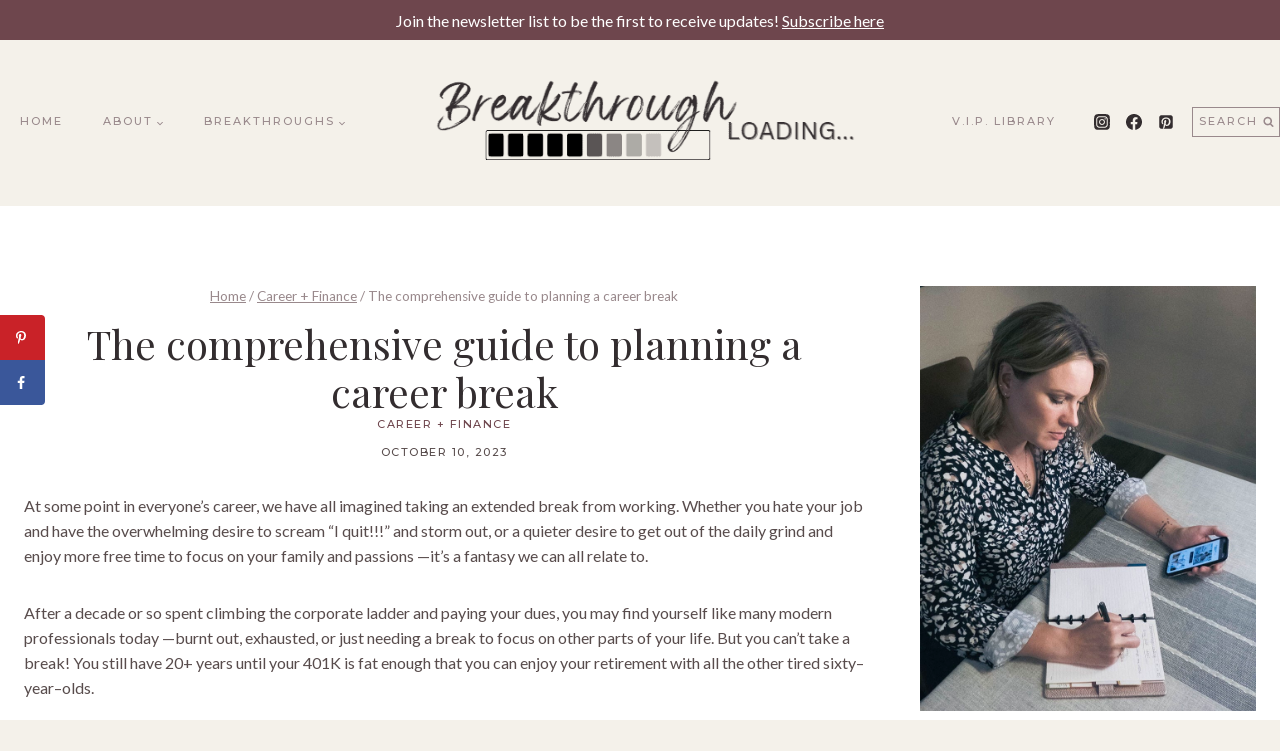

--- FILE ---
content_type: text/html; charset=UTF-8
request_url: https://www.breakthroughloading.com/planning-career-break/
body_size: 57654
content:
<!doctype html>
<html lang="en-US" class="no-js" itemtype="https://schema.org/Blog" itemscope>
<head><meta charset="UTF-8"><script>if(navigator.userAgent.match(/MSIE|Internet Explorer/i)||navigator.userAgent.match(/Trident\/7\..*?rv:11/i)){var href=document.location.href;if(!href.match(/[?&]nowprocket/)){if(href.indexOf("?")==-1){if(href.indexOf("#")==-1){document.location.href=href+"?nowprocket=1"}else{document.location.href=href.replace("#","?nowprocket=1#")}}else{if(href.indexOf("#")==-1){document.location.href=href+"&nowprocket=1"}else{document.location.href=href.replace("#","&nowprocket=1#")}}}}</script><script>(()=>{class RocketLazyLoadScripts{constructor(){this.v="1.2.6",this.triggerEvents=["keydown","mousedown","mousemove","touchmove","touchstart","touchend","wheel"],this.userEventHandler=this.t.bind(this),this.touchStartHandler=this.i.bind(this),this.touchMoveHandler=this.o.bind(this),this.touchEndHandler=this.h.bind(this),this.clickHandler=this.u.bind(this),this.interceptedClicks=[],this.interceptedClickListeners=[],this.l(this),window.addEventListener("pageshow",(t=>{this.persisted=t.persisted,this.everythingLoaded&&this.m()})),this.CSPIssue=sessionStorage.getItem("rocketCSPIssue"),document.addEventListener("securitypolicyviolation",(t=>{this.CSPIssue||"script-src-elem"!==t.violatedDirective||"data"!==t.blockedURI||(this.CSPIssue=!0,sessionStorage.setItem("rocketCSPIssue",!0))})),document.addEventListener("DOMContentLoaded",(()=>{this.k()})),this.delayedScripts={normal:[],async:[],defer:[]},this.trash=[],this.allJQueries=[]}p(t){document.hidden?t.t():(this.triggerEvents.forEach((e=>window.addEventListener(e,t.userEventHandler,{passive:!0}))),window.addEventListener("touchstart",t.touchStartHandler,{passive:!0}),window.addEventListener("mousedown",t.touchStartHandler),document.addEventListener("visibilitychange",t.userEventHandler))}_(){this.triggerEvents.forEach((t=>window.removeEventListener(t,this.userEventHandler,{passive:!0}))),document.removeEventListener("visibilitychange",this.userEventHandler)}i(t){"HTML"!==t.target.tagName&&(window.addEventListener("touchend",this.touchEndHandler),window.addEventListener("mouseup",this.touchEndHandler),window.addEventListener("touchmove",this.touchMoveHandler,{passive:!0}),window.addEventListener("mousemove",this.touchMoveHandler),t.target.addEventListener("click",this.clickHandler),this.L(t.target,!0),this.S(t.target,"onclick","rocket-onclick"),this.C())}o(t){window.removeEventListener("touchend",this.touchEndHandler),window.removeEventListener("mouseup",this.touchEndHandler),window.removeEventListener("touchmove",this.touchMoveHandler,{passive:!0}),window.removeEventListener("mousemove",this.touchMoveHandler),t.target.removeEventListener("click",this.clickHandler),this.L(t.target,!1),this.S(t.target,"rocket-onclick","onclick"),this.M()}h(){window.removeEventListener("touchend",this.touchEndHandler),window.removeEventListener("mouseup",this.touchEndHandler),window.removeEventListener("touchmove",this.touchMoveHandler,{passive:!0}),window.removeEventListener("mousemove",this.touchMoveHandler)}u(t){t.target.removeEventListener("click",this.clickHandler),this.L(t.target,!1),this.S(t.target,"rocket-onclick","onclick"),this.interceptedClicks.push(t),t.preventDefault(),t.stopPropagation(),t.stopImmediatePropagation(),this.M()}O(){window.removeEventListener("touchstart",this.touchStartHandler,{passive:!0}),window.removeEventListener("mousedown",this.touchStartHandler),this.interceptedClicks.forEach((t=>{t.target.dispatchEvent(new MouseEvent("click",{view:t.view,bubbles:!0,cancelable:!0}))}))}l(t){EventTarget.prototype.addEventListenerWPRocketBase=EventTarget.prototype.addEventListener,EventTarget.prototype.addEventListener=function(e,i,o){"click"!==e||t.windowLoaded||i===t.clickHandler||t.interceptedClickListeners.push({target:this,func:i,options:o}),(this||window).addEventListenerWPRocketBase(e,i,o)}}L(t,e){this.interceptedClickListeners.forEach((i=>{i.target===t&&(e?t.removeEventListener("click",i.func,i.options):t.addEventListener("click",i.func,i.options))})),t.parentNode!==document.documentElement&&this.L(t.parentNode,e)}D(){return new Promise((t=>{this.P?this.M=t:t()}))}C(){this.P=!0}M(){this.P=!1}S(t,e,i){t.hasAttribute&&t.hasAttribute(e)&&(event.target.setAttribute(i,event.target.getAttribute(e)),event.target.removeAttribute(e))}t(){this._(this),"loading"===document.readyState?document.addEventListener("DOMContentLoaded",this.R.bind(this)):this.R()}k(){let t=[];document.querySelectorAll("script[type=rocketlazyloadscript][data-rocket-src]").forEach((e=>{let i=e.getAttribute("data-rocket-src");if(i&&!i.startsWith("data:")){0===i.indexOf("//")&&(i=location.protocol+i);try{const o=new URL(i).origin;o!==location.origin&&t.push({src:o,crossOrigin:e.crossOrigin||"module"===e.getAttribute("data-rocket-type")})}catch(t){}}})),t=[...new Map(t.map((t=>[JSON.stringify(t),t]))).values()],this.T(t,"preconnect")}async R(){this.lastBreath=Date.now(),this.j(this),this.F(this),this.I(),this.W(),this.q(),await this.A(this.delayedScripts.normal),await this.A(this.delayedScripts.defer),await this.A(this.delayedScripts.async);try{await this.U(),await this.H(this),await this.J()}catch(t){console.error(t)}window.dispatchEvent(new Event("rocket-allScriptsLoaded")),this.everythingLoaded=!0,this.D().then((()=>{this.O()})),this.N()}W(){document.querySelectorAll("script[type=rocketlazyloadscript]").forEach((t=>{t.hasAttribute("data-rocket-src")?t.hasAttribute("async")&&!1!==t.async?this.delayedScripts.async.push(t):t.hasAttribute("defer")&&!1!==t.defer||"module"===t.getAttribute("data-rocket-type")?this.delayedScripts.defer.push(t):this.delayedScripts.normal.push(t):this.delayedScripts.normal.push(t)}))}async B(t){if(await this.G(),!0!==t.noModule||!("noModule"in HTMLScriptElement.prototype))return new Promise((e=>{let i;function o(){(i||t).setAttribute("data-rocket-status","executed"),e()}try{if(navigator.userAgent.indexOf("Firefox/")>0||""===navigator.vendor||this.CSPIssue)i=document.createElement("script"),[...t.attributes].forEach((t=>{let e=t.nodeName;"type"!==e&&("data-rocket-type"===e&&(e="type"),"data-rocket-src"===e&&(e="src"),i.setAttribute(e,t.nodeValue))})),t.text&&(i.text=t.text),i.hasAttribute("src")?(i.addEventListener("load",o),i.addEventListener("error",(function(){i.setAttribute("data-rocket-status","failed-network"),e()})),setTimeout((()=>{i.isConnected||e()}),1)):(i.text=t.text,o()),t.parentNode.replaceChild(i,t);else{const i=t.getAttribute("data-rocket-type"),s=t.getAttribute("data-rocket-src");i?(t.type=i,t.removeAttribute("data-rocket-type")):t.removeAttribute("type"),t.addEventListener("load",o),t.addEventListener("error",(i=>{this.CSPIssue&&i.target.src.startsWith("data:")?(console.log("WPRocket: data-uri blocked by CSP -> fallback"),t.removeAttribute("src"),this.B(t).then(e)):(t.setAttribute("data-rocket-status","failed-network"),e())})),s?(t.removeAttribute("data-rocket-src"),t.src=s):t.src="data:text/javascript;base64,"+window.btoa(unescape(encodeURIComponent(t.text)))}}catch(i){t.setAttribute("data-rocket-status","failed-transform"),e()}}));t.setAttribute("data-rocket-status","skipped")}async A(t){const e=t.shift();return e&&e.isConnected?(await this.B(e),this.A(t)):Promise.resolve()}q(){this.T([...this.delayedScripts.normal,...this.delayedScripts.defer,...this.delayedScripts.async],"preload")}T(t,e){var i=document.createDocumentFragment();t.forEach((t=>{const o=t.getAttribute&&t.getAttribute("data-rocket-src")||t.src;if(o&&!o.startsWith("data:")){const s=document.createElement("link");s.href=o,s.rel=e,"preconnect"!==e&&(s.as="script"),t.getAttribute&&"module"===t.getAttribute("data-rocket-type")&&(s.crossOrigin=!0),t.crossOrigin&&(s.crossOrigin=t.crossOrigin),t.integrity&&(s.integrity=t.integrity),i.appendChild(s),this.trash.push(s)}})),document.head.appendChild(i)}j(t){let e={};function i(i,o){return e[o].eventsToRewrite.indexOf(i)>=0&&!t.everythingLoaded?"rocket-"+i:i}function o(t,o){!function(t){e[t]||(e[t]={originalFunctions:{add:t.addEventListener,remove:t.removeEventListener},eventsToRewrite:[]},t.addEventListener=function(){arguments[0]=i(arguments[0],t),e[t].originalFunctions.add.apply(t,arguments)},t.removeEventListener=function(){arguments[0]=i(arguments[0],t),e[t].originalFunctions.remove.apply(t,arguments)})}(t),e[t].eventsToRewrite.push(o)}function s(e,i){let o=e[i];e[i]=null,Object.defineProperty(e,i,{get:()=>o||function(){},set(s){t.everythingLoaded?o=s:e["rocket"+i]=o=s}})}o(document,"DOMContentLoaded"),o(window,"DOMContentLoaded"),o(window,"load"),o(window,"pageshow"),o(document,"readystatechange"),s(document,"onreadystatechange"),s(window,"onload"),s(window,"onpageshow");try{Object.defineProperty(document,"readyState",{get:()=>t.rocketReadyState,set(e){t.rocketReadyState=e},configurable:!0}),document.readyState="loading"}catch(t){console.log("WPRocket DJE readyState conflict, bypassing")}}F(t){let e;function i(e){return t.everythingLoaded?e:e.split(" ").map((t=>"load"===t||0===t.indexOf("load.")?"rocket-jquery-load":t)).join(" ")}function o(o){function s(t){const e=o.fn[t];o.fn[t]=o.fn.init.prototype[t]=function(){return this[0]===window&&("string"==typeof arguments[0]||arguments[0]instanceof String?arguments[0]=i(arguments[0]):"object"==typeof arguments[0]&&Object.keys(arguments[0]).forEach((t=>{const e=arguments[0][t];delete arguments[0][t],arguments[0][i(t)]=e}))),e.apply(this,arguments),this}}o&&o.fn&&!t.allJQueries.includes(o)&&(o.fn.ready=o.fn.init.prototype.ready=function(e){return t.domReadyFired?e.bind(document)(o):document.addEventListener("rocket-DOMContentLoaded",(()=>e.bind(document)(o))),o([])},s("on"),s("one"),t.allJQueries.push(o)),e=o}o(window.jQuery),Object.defineProperty(window,"jQuery",{get:()=>e,set(t){o(t)}})}async H(t){const e=document.querySelector("script[data-webpack]");e&&(await async function(){return new Promise((t=>{e.addEventListener("load",t),e.addEventListener("error",t)}))}(),await t.K(),await t.H(t))}async U(){this.domReadyFired=!0;try{document.readyState="interactive"}catch(t){}await this.G(),document.dispatchEvent(new Event("rocket-readystatechange")),await this.G(),document.rocketonreadystatechange&&document.rocketonreadystatechange(),await this.G(),document.dispatchEvent(new Event("rocket-DOMContentLoaded")),await this.G(),window.dispatchEvent(new Event("rocket-DOMContentLoaded"))}async J(){try{document.readyState="complete"}catch(t){}await this.G(),document.dispatchEvent(new Event("rocket-readystatechange")),await this.G(),document.rocketonreadystatechange&&document.rocketonreadystatechange(),await this.G(),window.dispatchEvent(new Event("rocket-load")),await this.G(),window.rocketonload&&window.rocketonload(),await this.G(),this.allJQueries.forEach((t=>t(window).trigger("rocket-jquery-load"))),await this.G();const t=new Event("rocket-pageshow");t.persisted=this.persisted,window.dispatchEvent(t),await this.G(),window.rocketonpageshow&&window.rocketonpageshow({persisted:this.persisted}),this.windowLoaded=!0}m(){document.onreadystatechange&&document.onreadystatechange(),window.onload&&window.onload(),window.onpageshow&&window.onpageshow({persisted:this.persisted})}I(){const t=new Map;document.write=document.writeln=function(e){const i=document.currentScript;i||console.error("WPRocket unable to document.write this: "+e);const o=document.createRange(),s=i.parentElement;let n=t.get(i);void 0===n&&(n=i.nextSibling,t.set(i,n));const c=document.createDocumentFragment();o.setStart(c,0),c.appendChild(o.createContextualFragment(e)),s.insertBefore(c,n)}}async G(){Date.now()-this.lastBreath>45&&(await this.K(),this.lastBreath=Date.now())}async K(){return document.hidden?new Promise((t=>setTimeout(t))):new Promise((t=>requestAnimationFrame(t)))}N(){this.trash.forEach((t=>t.remove()))}static run(){const t=new RocketLazyLoadScripts;t.p(t)}}RocketLazyLoadScripts.run()})();</script>
	
	<meta name="viewport" content="width=device-width, initial-scale=1, minimum-scale=1">
	<meta name='robots' content='index, follow, max-image-preview:large, max-snippet:-1, max-video-preview:-1' />
<!-- Hubbub v.2.25.0 https://morehubbub.com/ -->
<meta property="og:locale" content="en_US" />
<meta property="og:type" content="article" />
<meta property="og:title" content="The comprehensive guide to planning a career break | Breakthrough Loading" />
<meta property="og:description" content="If you are thinking about taking a career break but are not sure how to make it happen, let’s walk through the planning process step-by-step." />
<meta property="og:url" content="https://www.breakthroughloading.com/planning-career-break/" />
<meta property="og:site_name" content="Breakthrough Loading" />
<meta property="og:updated_time" content="2024-05-21T06:21:05+00:00" />
<meta property="article:published_time" content="2023-10-10T06:00:00+00:00" />
<meta property="article:modified_time" content="2024-05-21T06:21:05+00:00" />
<meta name="twitter:card" content="summary_large_image" />
<meta name="twitter:title" content="The comprehensive guide to planning a career break | Breakthrough Loading" />
<meta name="twitter:description" content="If you are thinking about taking a career break but are not sure how to make it happen, let’s walk through the planning process step-by-step." />
<meta class="flipboard-article" content="If you are thinking about taking a career break but are not sure how to make it happen, let’s walk through the planning process step-by-step." />
<meta property="og:image" content="https://www.breakthroughloading.com/wp-content/uploads/2023/10/Career-Break-1.jpg" />
<meta name="twitter:image" content="https://www.breakthroughloading.com/wp-content/uploads/2023/10/Career-Break-1.jpg" />
<meta property="og:image:width" content="1200" />
<meta property="og:image:height" content="800" />
<!-- Hubbub v.2.25.0 https://morehubbub.com/ -->

	<!-- This site is optimized with the Yoast SEO plugin v24.0 - https://yoast.com/wordpress/plugins/seo/ -->
	<title>The comprehensive guide to planning a career break | Breakthrough Loading</title><link rel="preload" data-rocket-preload as="style" href="https://fonts.googleapis.com/css?family=Lato%3Aregular%2C700%2C300%7CPlayfair%20Display%3Aregular%7CMontserrat%3A500&#038;display=swap" /><link rel="stylesheet" href="https://fonts.googleapis.com/css?family=Lato%3Aregular%2C700%2C300%7CPlayfair%20Display%3Aregular%7CMontserrat%3A500&#038;display=swap" media="print" onload="this.media='all'" /><noscript><link rel="stylesheet" href="https://fonts.googleapis.com/css?family=Lato%3Aregular%2C700%2C300%7CPlayfair%20Display%3Aregular%7CMontserrat%3A500&#038;display=swap" /></noscript>
	<meta name="description" content="If you are thinking about taking a career break but are not sure how to make it happen, let’s walk through the planning process step-by-step." />
	<link rel="canonical" href="https://www.breakthroughloading.com/planning-career-break/" />
	<meta name="author" content="Tara" />
	<meta name="twitter:label1" content="Written by" />
	<meta name="twitter:data1" content="Tara" />
	<meta name="twitter:label2" content="Est. reading time" />
	<meta name="twitter:data2" content="17 minutes" />
	<script type="application/ld+json" class="yoast-schema-graph">{"@context":"https://schema.org","@graph":[{"@type":["Article","BlogPosting"],"@id":"https://www.breakthroughloading.com/planning-career-break/#article","isPartOf":{"@id":"https://www.breakthroughloading.com/planning-career-break/"},"author":{"name":"Tara","@id":"https://www.breakthroughloading.com/#/schema/person/0a7290a9f14fd24ae7a7d6a5e3df96df"},"headline":"The comprehensive guide to planning a career break","datePublished":"2023-10-10T11:00:00+00:00","dateModified":"2024-05-21T11:21:05+00:00","mainEntityOfPage":{"@id":"https://www.breakthroughloading.com/planning-career-break/"},"wordCount":3265,"commentCount":5,"publisher":{"@id":"https://www.breakthroughloading.com/#organization"},"image":{"@id":"https://www.breakthroughloading.com/planning-career-break/#primaryimage"},"thumbnailUrl":"https://www.breakthroughloading.com/wp-content/uploads/2023/10/Career-Break-1.jpg","keywords":["popular-post"],"articleSection":["Career + Finance"],"inLanguage":"en-US","potentialAction":[{"@type":"CommentAction","name":"Comment","target":["https://www.breakthroughloading.com/planning-career-break/#respond"]}]},{"@type":"WebPage","@id":"https://www.breakthroughloading.com/planning-career-break/","url":"https://www.breakthroughloading.com/planning-career-break/","name":"The comprehensive guide to planning a career break | Breakthrough Loading","isPartOf":{"@id":"https://www.breakthroughloading.com/#website"},"primaryImageOfPage":{"@id":"https://www.breakthroughloading.com/planning-career-break/#primaryimage"},"image":{"@id":"https://www.breakthroughloading.com/planning-career-break/#primaryimage"},"thumbnailUrl":"https://www.breakthroughloading.com/wp-content/uploads/2023/10/Career-Break-1.jpg","datePublished":"2023-10-10T11:00:00+00:00","dateModified":"2024-05-21T11:21:05+00:00","description":"If you are thinking about taking a career break but are not sure how to make it happen, let’s walk through the planning process step-by-step.","breadcrumb":{"@id":"https://www.breakthroughloading.com/planning-career-break/#breadcrumb"},"inLanguage":"en-US","potentialAction":[{"@type":"ReadAction","target":["https://www.breakthroughloading.com/planning-career-break/"]}]},{"@type":"ImageObject","inLanguage":"en-US","@id":"https://www.breakthroughloading.com/planning-career-break/#primaryimage","url":"https://www.breakthroughloading.com/wp-content/uploads/2023/10/Career-Break-1.jpg","contentUrl":"https://www.breakthroughloading.com/wp-content/uploads/2023/10/Career-Break-1.jpg","width":1200,"height":800,"caption":"Career Break 1"},{"@type":"BreadcrumbList","@id":"https://www.breakthroughloading.com/planning-career-break/#breadcrumb","itemListElement":[{"@type":"ListItem","position":1,"name":"Home","item":"https://www.breakthroughloading.com/"},{"@type":"ListItem","position":2,"name":"Breakthroughs","item":"https://www.breakthroughloading.com/breakthroughs/"},{"@type":"ListItem","position":3,"name":"The comprehensive guide to planning a career break"}]},{"@type":"WebSite","@id":"https://www.breakthroughloading.com/#website","url":"https://www.breakthroughloading.com/","name":"Breakthrough Loading","description":"Empowering women to challenge the status quo and create their best lives.","publisher":{"@id":"https://www.breakthroughloading.com/#organization"},"potentialAction":[{"@type":"SearchAction","target":{"@type":"EntryPoint","urlTemplate":"https://www.breakthroughloading.com/?s={search_term_string}"},"query-input":{"@type":"PropertyValueSpecification","valueRequired":true,"valueName":"search_term_string"}}],"inLanguage":"en-US"},{"@type":"Organization","@id":"https://www.breakthroughloading.com/#organization","name":"TRB Collaborative, LLC","url":"https://www.breakthroughloading.com/","logo":{"@type":"ImageObject","inLanguage":"en-US","@id":"https://www.breakthroughloading.com/#/schema/logo/image/","url":"https://www.breakthroughloading.com/wp-content/uploads/2023/04/cropped-BL-Logo-3-landscape-beige-2.png","contentUrl":"https://www.breakthroughloading.com/wp-content/uploads/2023/04/cropped-BL-Logo-3-landscape-beige-2.png","width":500,"height":142,"caption":"TRB Collaborative, LLC"},"image":{"@id":"https://www.breakthroughloading.com/#/schema/logo/image/"},"sameAs":["https://www.facebook.com/breakthrough.loading","https://www.instagram.com/breakthrough.loading/","https://www.pinterest.com/breakthroughloading"]},{"@type":"Person","@id":"https://www.breakthroughloading.com/#/schema/person/0a7290a9f14fd24ae7a7d6a5e3df96df","name":"Tara","image":{"@type":"ImageObject","inLanguage":"en-US","@id":"https://www.breakthroughloading.com/#/schema/person/image/","url":"https://secure.gravatar.com/avatar/2a1b197340ef10a4e2d87d02089c62215cb2adec5f371284ca2f50fed83186fb?s=96&d=mm&r=pg","contentUrl":"https://secure.gravatar.com/avatar/2a1b197340ef10a4e2d87d02089c62215cb2adec5f371284ca2f50fed83186fb?s=96&d=mm&r=pg","caption":"Tara"},"url":"https://www.breakthroughloading.com/author/tarab/"}]}</script>
	<!-- / Yoast SEO plugin. -->


<link rel='dns-prefetch' href='//www.googletagmanager.com' />
<link href='https://fonts.gstatic.com' crossorigin rel='preconnect' />
<link rel="alternate" type="application/rss+xml" title="Breakthrough Loading &raquo; Feed" href="https://www.breakthroughloading.com/feed/" />
<link rel="alternate" type="application/rss+xml" title="Breakthrough Loading &raquo; Comments Feed" href="https://www.breakthroughloading.com/comments/feed/" />
			<script type="rocketlazyloadscript">document.documentElement.classList.remove( 'no-js' );</script>
			<link rel="alternate" type="application/rss+xml" title="Breakthrough Loading &raquo; The comprehensive guide to planning a career break Comments Feed" href="https://www.breakthroughloading.com/planning-career-break/feed/" />
<link rel="alternate" title="oEmbed (JSON)" type="application/json+oembed" href="https://www.breakthroughloading.com/wp-json/oembed/1.0/embed?url=https%3A%2F%2Fwww.breakthroughloading.com%2Fplanning-career-break%2F" />
<link rel="alternate" title="oEmbed (XML)" type="text/xml+oembed" href="https://www.breakthroughloading.com/wp-json/oembed/1.0/embed?url=https%3A%2F%2Fwww.breakthroughloading.com%2Fplanning-career-break%2F&#038;format=xml" />
<link rel="alternate" type="application/rss+xml" title="Breakthrough Loading &raquo; Stories Feed" href="https://www.breakthroughloading.com/web-stories/feed/"><style id='wp-img-auto-sizes-contain-inline-css'>
img:is([sizes=auto i],[sizes^="auto," i]){contain-intrinsic-size:3000px 1500px}
/*# sourceURL=wp-img-auto-sizes-contain-inline-css */
</style>
<style id='wp-emoji-styles-inline-css'>

	img.wp-smiley, img.emoji {
		display: inline !important;
		border: none !important;
		box-shadow: none !important;
		height: 1em !important;
		width: 1em !important;
		margin: 0 0.07em !important;
		vertical-align: -0.1em !important;
		background: none !important;
		padding: 0 !important;
	}
/*# sourceURL=wp-emoji-styles-inline-css */
</style>
<style id='wp-block-library-inline-css'>
:root{--wp-block-synced-color:#7a00df;--wp-block-synced-color--rgb:122,0,223;--wp-bound-block-color:var(--wp-block-synced-color);--wp-editor-canvas-background:#ddd;--wp-admin-theme-color:#007cba;--wp-admin-theme-color--rgb:0,124,186;--wp-admin-theme-color-darker-10:#006ba1;--wp-admin-theme-color-darker-10--rgb:0,107,160.5;--wp-admin-theme-color-darker-20:#005a87;--wp-admin-theme-color-darker-20--rgb:0,90,135;--wp-admin-border-width-focus:2px}@media (min-resolution:192dpi){:root{--wp-admin-border-width-focus:1.5px}}.wp-element-button{cursor:pointer}:root .has-very-light-gray-background-color{background-color:#eee}:root .has-very-dark-gray-background-color{background-color:#313131}:root .has-very-light-gray-color{color:#eee}:root .has-very-dark-gray-color{color:#313131}:root .has-vivid-green-cyan-to-vivid-cyan-blue-gradient-background{background:linear-gradient(135deg,#00d084,#0693e3)}:root .has-purple-crush-gradient-background{background:linear-gradient(135deg,#34e2e4,#4721fb 50%,#ab1dfe)}:root .has-hazy-dawn-gradient-background{background:linear-gradient(135deg,#faaca8,#dad0ec)}:root .has-subdued-olive-gradient-background{background:linear-gradient(135deg,#fafae1,#67a671)}:root .has-atomic-cream-gradient-background{background:linear-gradient(135deg,#fdd79a,#004a59)}:root .has-nightshade-gradient-background{background:linear-gradient(135deg,#330968,#31cdcf)}:root .has-midnight-gradient-background{background:linear-gradient(135deg,#020381,#2874fc)}:root{--wp--preset--font-size--normal:16px;--wp--preset--font-size--huge:42px}.has-regular-font-size{font-size:1em}.has-larger-font-size{font-size:2.625em}.has-normal-font-size{font-size:var(--wp--preset--font-size--normal)}.has-huge-font-size{font-size:var(--wp--preset--font-size--huge)}.has-text-align-center{text-align:center}.has-text-align-left{text-align:left}.has-text-align-right{text-align:right}.has-fit-text{white-space:nowrap!important}#end-resizable-editor-section{display:none}.aligncenter{clear:both}.items-justified-left{justify-content:flex-start}.items-justified-center{justify-content:center}.items-justified-right{justify-content:flex-end}.items-justified-space-between{justify-content:space-between}.screen-reader-text{border:0;clip-path:inset(50%);height:1px;margin:-1px;overflow:hidden;padding:0;position:absolute;width:1px;word-wrap:normal!important}.screen-reader-text:focus{background-color:#ddd;clip-path:none;color:#444;display:block;font-size:1em;height:auto;left:5px;line-height:normal;padding:15px 23px 14px;text-decoration:none;top:5px;width:auto;z-index:100000}html :where(.has-border-color){border-style:solid}html :where([style*=border-top-color]){border-top-style:solid}html :where([style*=border-right-color]){border-right-style:solid}html :where([style*=border-bottom-color]){border-bottom-style:solid}html :where([style*=border-left-color]){border-left-style:solid}html :where([style*=border-width]){border-style:solid}html :where([style*=border-top-width]){border-top-style:solid}html :where([style*=border-right-width]){border-right-style:solid}html :where([style*=border-bottom-width]){border-bottom-style:solid}html :where([style*=border-left-width]){border-left-style:solid}html :where(img[class*=wp-image-]){height:auto;max-width:100%}:where(figure){margin:0 0 1em}html :where(.is-position-sticky){--wp-admin--admin-bar--position-offset:var(--wp-admin--admin-bar--height,0px)}@media screen and (max-width:600px){html :where(.is-position-sticky){--wp-admin--admin-bar--position-offset:0px}}

/*# sourceURL=wp-block-library-inline-css */
</style><style id='wp-block-heading-inline-css'>
h1:where(.wp-block-heading).has-background,h2:where(.wp-block-heading).has-background,h3:where(.wp-block-heading).has-background,h4:where(.wp-block-heading).has-background,h5:where(.wp-block-heading).has-background,h6:where(.wp-block-heading).has-background{padding:1.25em 2.375em}h1.has-text-align-left[style*=writing-mode]:where([style*=vertical-lr]),h1.has-text-align-right[style*=writing-mode]:where([style*=vertical-rl]),h2.has-text-align-left[style*=writing-mode]:where([style*=vertical-lr]),h2.has-text-align-right[style*=writing-mode]:where([style*=vertical-rl]),h3.has-text-align-left[style*=writing-mode]:where([style*=vertical-lr]),h3.has-text-align-right[style*=writing-mode]:where([style*=vertical-rl]),h4.has-text-align-left[style*=writing-mode]:where([style*=vertical-lr]),h4.has-text-align-right[style*=writing-mode]:where([style*=vertical-rl]),h5.has-text-align-left[style*=writing-mode]:where([style*=vertical-lr]),h5.has-text-align-right[style*=writing-mode]:where([style*=vertical-rl]),h6.has-text-align-left[style*=writing-mode]:where([style*=vertical-lr]),h6.has-text-align-right[style*=writing-mode]:where([style*=vertical-rl]){rotate:180deg}
/*# sourceURL=https://www.breakthroughloading.com/wp-includes/blocks/heading/style.min.css */
</style>
<style id='wp-block-image-inline-css'>
.wp-block-image>a,.wp-block-image>figure>a{display:inline-block}.wp-block-image img{box-sizing:border-box;height:auto;max-width:100%;vertical-align:bottom}@media not (prefers-reduced-motion){.wp-block-image img.hide{visibility:hidden}.wp-block-image img.show{animation:show-content-image .4s}}.wp-block-image[style*=border-radius] img,.wp-block-image[style*=border-radius]>a{border-radius:inherit}.wp-block-image.has-custom-border img{box-sizing:border-box}.wp-block-image.aligncenter{text-align:center}.wp-block-image.alignfull>a,.wp-block-image.alignwide>a{width:100%}.wp-block-image.alignfull img,.wp-block-image.alignwide img{height:auto;width:100%}.wp-block-image .aligncenter,.wp-block-image .alignleft,.wp-block-image .alignright,.wp-block-image.aligncenter,.wp-block-image.alignleft,.wp-block-image.alignright{display:table}.wp-block-image .aligncenter>figcaption,.wp-block-image .alignleft>figcaption,.wp-block-image .alignright>figcaption,.wp-block-image.aligncenter>figcaption,.wp-block-image.alignleft>figcaption,.wp-block-image.alignright>figcaption{caption-side:bottom;display:table-caption}.wp-block-image .alignleft{float:left;margin:.5em 1em .5em 0}.wp-block-image .alignright{float:right;margin:.5em 0 .5em 1em}.wp-block-image .aligncenter{margin-left:auto;margin-right:auto}.wp-block-image :where(figcaption){margin-bottom:1em;margin-top:.5em}.wp-block-image.is-style-circle-mask img{border-radius:9999px}@supports ((-webkit-mask-image:none) or (mask-image:none)) or (-webkit-mask-image:none){.wp-block-image.is-style-circle-mask img{border-radius:0;-webkit-mask-image:url('data:image/svg+xml;utf8,<svg viewBox="0 0 100 100" xmlns="http://www.w3.org/2000/svg"><circle cx="50" cy="50" r="50"/></svg>');mask-image:url('data:image/svg+xml;utf8,<svg viewBox="0 0 100 100" xmlns="http://www.w3.org/2000/svg"><circle cx="50" cy="50" r="50"/></svg>');mask-mode:alpha;-webkit-mask-position:center;mask-position:center;-webkit-mask-repeat:no-repeat;mask-repeat:no-repeat;-webkit-mask-size:contain;mask-size:contain}}:root :where(.wp-block-image.is-style-rounded img,.wp-block-image .is-style-rounded img){border-radius:9999px}.wp-block-image figure{margin:0}.wp-lightbox-container{display:flex;flex-direction:column;position:relative}.wp-lightbox-container img{cursor:zoom-in}.wp-lightbox-container img:hover+button{opacity:1}.wp-lightbox-container button{align-items:center;backdrop-filter:blur(16px) saturate(180%);background-color:#5a5a5a40;border:none;border-radius:4px;cursor:zoom-in;display:flex;height:20px;justify-content:center;opacity:0;padding:0;position:absolute;right:16px;text-align:center;top:16px;width:20px;z-index:100}@media not (prefers-reduced-motion){.wp-lightbox-container button{transition:opacity .2s ease}}.wp-lightbox-container button:focus-visible{outline:3px auto #5a5a5a40;outline:3px auto -webkit-focus-ring-color;outline-offset:3px}.wp-lightbox-container button:hover{cursor:pointer;opacity:1}.wp-lightbox-container button:focus{opacity:1}.wp-lightbox-container button:focus,.wp-lightbox-container button:hover,.wp-lightbox-container button:not(:hover):not(:active):not(.has-background){background-color:#5a5a5a40;border:none}.wp-lightbox-overlay{box-sizing:border-box;cursor:zoom-out;height:100vh;left:0;overflow:hidden;position:fixed;top:0;visibility:hidden;width:100%;z-index:100000}.wp-lightbox-overlay .close-button{align-items:center;cursor:pointer;display:flex;justify-content:center;min-height:40px;min-width:40px;padding:0;position:absolute;right:calc(env(safe-area-inset-right) + 16px);top:calc(env(safe-area-inset-top) + 16px);z-index:5000000}.wp-lightbox-overlay .close-button:focus,.wp-lightbox-overlay .close-button:hover,.wp-lightbox-overlay .close-button:not(:hover):not(:active):not(.has-background){background:none;border:none}.wp-lightbox-overlay .lightbox-image-container{height:var(--wp--lightbox-container-height);left:50%;overflow:hidden;position:absolute;top:50%;transform:translate(-50%,-50%);transform-origin:top left;width:var(--wp--lightbox-container-width);z-index:9999999999}.wp-lightbox-overlay .wp-block-image{align-items:center;box-sizing:border-box;display:flex;height:100%;justify-content:center;margin:0;position:relative;transform-origin:0 0;width:100%;z-index:3000000}.wp-lightbox-overlay .wp-block-image img{height:var(--wp--lightbox-image-height);min-height:var(--wp--lightbox-image-height);min-width:var(--wp--lightbox-image-width);width:var(--wp--lightbox-image-width)}.wp-lightbox-overlay .wp-block-image figcaption{display:none}.wp-lightbox-overlay button{background:none;border:none}.wp-lightbox-overlay .scrim{background-color:#fff;height:100%;opacity:.9;position:absolute;width:100%;z-index:2000000}.wp-lightbox-overlay.active{visibility:visible}@media not (prefers-reduced-motion){.wp-lightbox-overlay.active{animation:turn-on-visibility .25s both}.wp-lightbox-overlay.active img{animation:turn-on-visibility .35s both}.wp-lightbox-overlay.show-closing-animation:not(.active){animation:turn-off-visibility .35s both}.wp-lightbox-overlay.show-closing-animation:not(.active) img{animation:turn-off-visibility .25s both}.wp-lightbox-overlay.zoom.active{animation:none;opacity:1;visibility:visible}.wp-lightbox-overlay.zoom.active .lightbox-image-container{animation:lightbox-zoom-in .4s}.wp-lightbox-overlay.zoom.active .lightbox-image-container img{animation:none}.wp-lightbox-overlay.zoom.active .scrim{animation:turn-on-visibility .4s forwards}.wp-lightbox-overlay.zoom.show-closing-animation:not(.active){animation:none}.wp-lightbox-overlay.zoom.show-closing-animation:not(.active) .lightbox-image-container{animation:lightbox-zoom-out .4s}.wp-lightbox-overlay.zoom.show-closing-animation:not(.active) .lightbox-image-container img{animation:none}.wp-lightbox-overlay.zoom.show-closing-animation:not(.active) .scrim{animation:turn-off-visibility .4s forwards}}@keyframes show-content-image{0%{visibility:hidden}99%{visibility:hidden}to{visibility:visible}}@keyframes turn-on-visibility{0%{opacity:0}to{opacity:1}}@keyframes turn-off-visibility{0%{opacity:1;visibility:visible}99%{opacity:0;visibility:visible}to{opacity:0;visibility:hidden}}@keyframes lightbox-zoom-in{0%{transform:translate(calc((-100vw + var(--wp--lightbox-scrollbar-width))/2 + var(--wp--lightbox-initial-left-position)),calc(-50vh + var(--wp--lightbox-initial-top-position))) scale(var(--wp--lightbox-scale))}to{transform:translate(-50%,-50%) scale(1)}}@keyframes lightbox-zoom-out{0%{transform:translate(-50%,-50%) scale(1);visibility:visible}99%{visibility:visible}to{transform:translate(calc((-100vw + var(--wp--lightbox-scrollbar-width))/2 + var(--wp--lightbox-initial-left-position)),calc(-50vh + var(--wp--lightbox-initial-top-position))) scale(var(--wp--lightbox-scale));visibility:hidden}}
/*# sourceURL=https://www.breakthroughloading.com/wp-includes/blocks/image/style.min.css */
</style>
<style id='wp-block-list-inline-css'>
ol,ul{box-sizing:border-box}:root :where(.wp-block-list.has-background){padding:1.25em 2.375em}
/*# sourceURL=https://www.breakthroughloading.com/wp-includes/blocks/list/style.min.css */
</style>
<style id='wp-block-paragraph-inline-css'>
.is-small-text{font-size:.875em}.is-regular-text{font-size:1em}.is-large-text{font-size:2.25em}.is-larger-text{font-size:3em}.has-drop-cap:not(:focus):first-letter{float:left;font-size:8.4em;font-style:normal;font-weight:100;line-height:.68;margin:.05em .1em 0 0;text-transform:uppercase}body.rtl .has-drop-cap:not(:focus):first-letter{float:none;margin-left:.1em}p.has-drop-cap.has-background{overflow:hidden}:root :where(p.has-background){padding:1.25em 2.375em}:where(p.has-text-color:not(.has-link-color)) a{color:inherit}p.has-text-align-left[style*="writing-mode:vertical-lr"],p.has-text-align-right[style*="writing-mode:vertical-rl"]{rotate:180deg}
/*# sourceURL=https://www.breakthroughloading.com/wp-includes/blocks/paragraph/style.min.css */
</style>
<style id='wp-block-separator-inline-css'>
@charset "UTF-8";.wp-block-separator{border:none;border-top:2px solid}:root :where(.wp-block-separator.is-style-dots){height:auto;line-height:1;text-align:center}:root :where(.wp-block-separator.is-style-dots):before{color:currentColor;content:"···";font-family:serif;font-size:1.5em;letter-spacing:2em;padding-left:2em}.wp-block-separator.is-style-dots{background:none!important;border:none!important}
/*# sourceURL=https://www.breakthroughloading.com/wp-includes/blocks/separator/style.min.css */
</style>
<style id='global-styles-inline-css'>
:root{--wp--preset--aspect-ratio--square: 1;--wp--preset--aspect-ratio--4-3: 4/3;--wp--preset--aspect-ratio--3-4: 3/4;--wp--preset--aspect-ratio--3-2: 3/2;--wp--preset--aspect-ratio--2-3: 2/3;--wp--preset--aspect-ratio--16-9: 16/9;--wp--preset--aspect-ratio--9-16: 9/16;--wp--preset--color--black: #000000;--wp--preset--color--cyan-bluish-gray: #abb8c3;--wp--preset--color--white: #ffffff;--wp--preset--color--pale-pink: #f78da7;--wp--preset--color--vivid-red: #cf2e2e;--wp--preset--color--luminous-vivid-orange: #ff6900;--wp--preset--color--luminous-vivid-amber: #fcb900;--wp--preset--color--light-green-cyan: #7bdcb5;--wp--preset--color--vivid-green-cyan: #00d084;--wp--preset--color--pale-cyan-blue: #8ed1fc;--wp--preset--color--vivid-cyan-blue: #0693e3;--wp--preset--color--vivid-purple: #9b51e0;--wp--preset--color--theme-palette-1: var(--global-palette1);--wp--preset--color--theme-palette-2: var(--global-palette2);--wp--preset--color--theme-palette-3: var(--global-palette3);--wp--preset--color--theme-palette-4: var(--global-palette4);--wp--preset--color--theme-palette-5: var(--global-palette5);--wp--preset--color--theme-palette-6: var(--global-palette6);--wp--preset--color--theme-palette-7: var(--global-palette7);--wp--preset--color--theme-palette-8: var(--global-palette8);--wp--preset--color--theme-palette-9: var(--global-palette9);--wp--preset--gradient--vivid-cyan-blue-to-vivid-purple: linear-gradient(135deg,rgb(6,147,227) 0%,rgb(155,81,224) 100%);--wp--preset--gradient--light-green-cyan-to-vivid-green-cyan: linear-gradient(135deg,rgb(122,220,180) 0%,rgb(0,208,130) 100%);--wp--preset--gradient--luminous-vivid-amber-to-luminous-vivid-orange: linear-gradient(135deg,rgb(252,185,0) 0%,rgb(255,105,0) 100%);--wp--preset--gradient--luminous-vivid-orange-to-vivid-red: linear-gradient(135deg,rgb(255,105,0) 0%,rgb(207,46,46) 100%);--wp--preset--gradient--very-light-gray-to-cyan-bluish-gray: linear-gradient(135deg,rgb(238,238,238) 0%,rgb(169,184,195) 100%);--wp--preset--gradient--cool-to-warm-spectrum: linear-gradient(135deg,rgb(74,234,220) 0%,rgb(151,120,209) 20%,rgb(207,42,186) 40%,rgb(238,44,130) 60%,rgb(251,105,98) 80%,rgb(254,248,76) 100%);--wp--preset--gradient--blush-light-purple: linear-gradient(135deg,rgb(255,206,236) 0%,rgb(152,150,240) 100%);--wp--preset--gradient--blush-bordeaux: linear-gradient(135deg,rgb(254,205,165) 0%,rgb(254,45,45) 50%,rgb(107,0,62) 100%);--wp--preset--gradient--luminous-dusk: linear-gradient(135deg,rgb(255,203,112) 0%,rgb(199,81,192) 50%,rgb(65,88,208) 100%);--wp--preset--gradient--pale-ocean: linear-gradient(135deg,rgb(255,245,203) 0%,rgb(182,227,212) 50%,rgb(51,167,181) 100%);--wp--preset--gradient--electric-grass: linear-gradient(135deg,rgb(202,248,128) 0%,rgb(113,206,126) 100%);--wp--preset--gradient--midnight: linear-gradient(135deg,rgb(2,3,129) 0%,rgb(40,116,252) 100%);--wp--preset--font-size--small: var(--global-font-size-small);--wp--preset--font-size--medium: var(--global-font-size-medium);--wp--preset--font-size--large: var(--global-font-size-large);--wp--preset--font-size--x-large: 42px;--wp--preset--font-size--larger: var(--global-font-size-larger);--wp--preset--font-size--xxlarge: var(--global-font-size-xxlarge);--wp--preset--spacing--20: 0.44rem;--wp--preset--spacing--30: 0.67rem;--wp--preset--spacing--40: 1rem;--wp--preset--spacing--50: 1.5rem;--wp--preset--spacing--60: 2.25rem;--wp--preset--spacing--70: 3.38rem;--wp--preset--spacing--80: 5.06rem;--wp--preset--shadow--natural: 6px 6px 9px rgba(0, 0, 0, 0.2);--wp--preset--shadow--deep: 12px 12px 50px rgba(0, 0, 0, 0.4);--wp--preset--shadow--sharp: 6px 6px 0px rgba(0, 0, 0, 0.2);--wp--preset--shadow--outlined: 6px 6px 0px -3px rgb(255, 255, 255), 6px 6px rgb(0, 0, 0);--wp--preset--shadow--crisp: 6px 6px 0px rgb(0, 0, 0);}:where(.is-layout-flex){gap: 0.5em;}:where(.is-layout-grid){gap: 0.5em;}body .is-layout-flex{display: flex;}.is-layout-flex{flex-wrap: wrap;align-items: center;}.is-layout-flex > :is(*, div){margin: 0;}body .is-layout-grid{display: grid;}.is-layout-grid > :is(*, div){margin: 0;}:where(.wp-block-columns.is-layout-flex){gap: 2em;}:where(.wp-block-columns.is-layout-grid){gap: 2em;}:where(.wp-block-post-template.is-layout-flex){gap: 1.25em;}:where(.wp-block-post-template.is-layout-grid){gap: 1.25em;}.has-black-color{color: var(--wp--preset--color--black) !important;}.has-cyan-bluish-gray-color{color: var(--wp--preset--color--cyan-bluish-gray) !important;}.has-white-color{color: var(--wp--preset--color--white) !important;}.has-pale-pink-color{color: var(--wp--preset--color--pale-pink) !important;}.has-vivid-red-color{color: var(--wp--preset--color--vivid-red) !important;}.has-luminous-vivid-orange-color{color: var(--wp--preset--color--luminous-vivid-orange) !important;}.has-luminous-vivid-amber-color{color: var(--wp--preset--color--luminous-vivid-amber) !important;}.has-light-green-cyan-color{color: var(--wp--preset--color--light-green-cyan) !important;}.has-vivid-green-cyan-color{color: var(--wp--preset--color--vivid-green-cyan) !important;}.has-pale-cyan-blue-color{color: var(--wp--preset--color--pale-cyan-blue) !important;}.has-vivid-cyan-blue-color{color: var(--wp--preset--color--vivid-cyan-blue) !important;}.has-vivid-purple-color{color: var(--wp--preset--color--vivid-purple) !important;}.has-black-background-color{background-color: var(--wp--preset--color--black) !important;}.has-cyan-bluish-gray-background-color{background-color: var(--wp--preset--color--cyan-bluish-gray) !important;}.has-white-background-color{background-color: var(--wp--preset--color--white) !important;}.has-pale-pink-background-color{background-color: var(--wp--preset--color--pale-pink) !important;}.has-vivid-red-background-color{background-color: var(--wp--preset--color--vivid-red) !important;}.has-luminous-vivid-orange-background-color{background-color: var(--wp--preset--color--luminous-vivid-orange) !important;}.has-luminous-vivid-amber-background-color{background-color: var(--wp--preset--color--luminous-vivid-amber) !important;}.has-light-green-cyan-background-color{background-color: var(--wp--preset--color--light-green-cyan) !important;}.has-vivid-green-cyan-background-color{background-color: var(--wp--preset--color--vivid-green-cyan) !important;}.has-pale-cyan-blue-background-color{background-color: var(--wp--preset--color--pale-cyan-blue) !important;}.has-vivid-cyan-blue-background-color{background-color: var(--wp--preset--color--vivid-cyan-blue) !important;}.has-vivid-purple-background-color{background-color: var(--wp--preset--color--vivid-purple) !important;}.has-black-border-color{border-color: var(--wp--preset--color--black) !important;}.has-cyan-bluish-gray-border-color{border-color: var(--wp--preset--color--cyan-bluish-gray) !important;}.has-white-border-color{border-color: var(--wp--preset--color--white) !important;}.has-pale-pink-border-color{border-color: var(--wp--preset--color--pale-pink) !important;}.has-vivid-red-border-color{border-color: var(--wp--preset--color--vivid-red) !important;}.has-luminous-vivid-orange-border-color{border-color: var(--wp--preset--color--luminous-vivid-orange) !important;}.has-luminous-vivid-amber-border-color{border-color: var(--wp--preset--color--luminous-vivid-amber) !important;}.has-light-green-cyan-border-color{border-color: var(--wp--preset--color--light-green-cyan) !important;}.has-vivid-green-cyan-border-color{border-color: var(--wp--preset--color--vivid-green-cyan) !important;}.has-pale-cyan-blue-border-color{border-color: var(--wp--preset--color--pale-cyan-blue) !important;}.has-vivid-cyan-blue-border-color{border-color: var(--wp--preset--color--vivid-cyan-blue) !important;}.has-vivid-purple-border-color{border-color: var(--wp--preset--color--vivid-purple) !important;}.has-vivid-cyan-blue-to-vivid-purple-gradient-background{background: var(--wp--preset--gradient--vivid-cyan-blue-to-vivid-purple) !important;}.has-light-green-cyan-to-vivid-green-cyan-gradient-background{background: var(--wp--preset--gradient--light-green-cyan-to-vivid-green-cyan) !important;}.has-luminous-vivid-amber-to-luminous-vivid-orange-gradient-background{background: var(--wp--preset--gradient--luminous-vivid-amber-to-luminous-vivid-orange) !important;}.has-luminous-vivid-orange-to-vivid-red-gradient-background{background: var(--wp--preset--gradient--luminous-vivid-orange-to-vivid-red) !important;}.has-very-light-gray-to-cyan-bluish-gray-gradient-background{background: var(--wp--preset--gradient--very-light-gray-to-cyan-bluish-gray) !important;}.has-cool-to-warm-spectrum-gradient-background{background: var(--wp--preset--gradient--cool-to-warm-spectrum) !important;}.has-blush-light-purple-gradient-background{background: var(--wp--preset--gradient--blush-light-purple) !important;}.has-blush-bordeaux-gradient-background{background: var(--wp--preset--gradient--blush-bordeaux) !important;}.has-luminous-dusk-gradient-background{background: var(--wp--preset--gradient--luminous-dusk) !important;}.has-pale-ocean-gradient-background{background: var(--wp--preset--gradient--pale-ocean) !important;}.has-electric-grass-gradient-background{background: var(--wp--preset--gradient--electric-grass) !important;}.has-midnight-gradient-background{background: var(--wp--preset--gradient--midnight) !important;}.has-small-font-size{font-size: var(--wp--preset--font-size--small) !important;}.has-medium-font-size{font-size: var(--wp--preset--font-size--medium) !important;}.has-large-font-size{font-size: var(--wp--preset--font-size--large) !important;}.has-x-large-font-size{font-size: var(--wp--preset--font-size--x-large) !important;}
/*# sourceURL=global-styles-inline-css */
</style>

<style id='classic-theme-styles-inline-css'>
/*! This file is auto-generated */
.wp-block-button__link{color:#fff;background-color:#32373c;border-radius:9999px;box-shadow:none;text-decoration:none;padding:calc(.667em + 2px) calc(1.333em + 2px);font-size:1.125em}.wp-block-file__button{background:#32373c;color:#fff;text-decoration:none}
/*# sourceURL=/wp-includes/css/classic-themes.min.css */
</style>
<link rel='stylesheet' id='mailerlite_forms.css-css' href='https://www.breakthroughloading.com/wp-content/plugins/official-mailerlite-sign-up-forms/assets/css/mailerlite_forms.css?ver=1.7.13' media='all' />
<link rel='stylesheet' id='dpsp-frontend-style-pro-css' href='https://www.breakthroughloading.com/wp-content/plugins/social-pug/assets/dist/style-frontend-pro.css?ver=2.25.0' media='all' />
<style id='dpsp-frontend-style-pro-inline-css'>

			@media screen and ( max-width : 720px ) {
				aside#dpsp-floating-sidebar.dpsp-hide-on-mobile.opened {
					display: none;
				}
			}
			
			@media screen and ( max-width : 720px ) {
				aside#dpsp-floating-sidebar.dpsp-hide-on-mobile.opened {
					display: none;
				}
			}
			
/*# sourceURL=dpsp-frontend-style-pro-inline-css */
</style>
<link rel='stylesheet' id='kadence-global-css' href='https://www.breakthroughloading.com/wp-content/themes/kadence/assets/css/global.min.css?ver=1.2.3' media='all' />
<style id='kadence-global-inline-css'>
/* Kadence Base CSS */
:root{--global-palette1:#6e464d;--global-palette2:#745e60;--global-palette3:#332d2f;--global-palette4:#584c4c;--global-palette5:#99898c;--global-palette6:#c4aeae;--global-palette7:rgba(153,137,140,0.4);--global-palette8:#f4f1ea;--global-palette9:#ffffff;--global-palette9rgb:255, 255, 255;--global-palette-highlight:var(--global-palette1);--global-palette-highlight-alt:var(--global-palette2);--global-palette-highlight-alt2:var(--global-palette9);--global-palette-btn-bg:var(--global-palette9);--global-palette-btn-bg-hover:var(--global-palette3);--global-palette-btn:var(--global-palette4);--global-palette-btn-hover:var(--global-palette9);--global-body-font-family:Lato, sans-serif;--global-heading-font-family:'Playfair Display', serif;--global-primary-nav-font-family:Montserrat, sans-serif;--global-fallback-font:sans-serif;--global-display-fallback-font:sans-serif;--global-content-width:1290px;--global-content-narrow-width:842px;--global-content-edge-padding:1.5rem;--global-content-boxed-padding:2rem;--global-calc-content-width:calc(1290px - var(--global-content-edge-padding) - var(--global-content-edge-padding) );--wp--style--global--content-size:var(--global-calc-content-width);}.wp-site-blocks{--global-vw:calc( 100vw - ( 0.5 * var(--scrollbar-offset)));}body{background:var(--global-palette8);}body, input, select, optgroup, textarea{font-style:normal;font-weight:normal;font-size:16px;line-height:1.6;font-family:var(--global-body-font-family);color:var(--global-palette4);}.content-bg, body.content-style-unboxed .site{background:var(--global-palette9);}h1,h2,h3,h4,h5,h6{font-family:var(--global-heading-font-family);}h1{font-style:normal;font-weight:400;font-size:40px;line-height:1.2;color:var(--global-palette3);}h2{font-style:normal;font-weight:300;font-size:37px;line-height:1.2;color:var(--global-palette3);}h3{font-style:normal;font-weight:300;font-size:31px;line-height:1.2;color:var(--global-palette3);}h4{font-style:normal;font-weight:normal;font-size:28px;line-height:1.2;font-family:'Playfair Display', serif;color:var(--global-palette3);}h5{font-style:normal;font-weight:400;font-size:11px;line-height:1.4;letter-spacing:2px;text-transform:uppercase;color:var(--global-palette4);}h6{font-style:normal;font-weight:300;font-size:18px;line-height:1.3;color:var(--global-palette5);}.entry-hero .kadence-breadcrumbs{max-width:1290px;}.site-container, .site-header-row-layout-contained, .site-footer-row-layout-contained, .entry-hero-layout-contained, .comments-area, .alignfull > .wp-block-cover__inner-container, .alignwide > .wp-block-cover__inner-container{max-width:var(--global-content-width);}.content-width-narrow .content-container.site-container, .content-width-narrow .hero-container.site-container{max-width:var(--global-content-narrow-width);}@media all and (min-width: 1520px){.wp-site-blocks .content-container  .alignwide{margin-left:-115px;margin-right:-115px;width:unset;max-width:unset;}}@media all and (min-width: 1102px){.content-width-narrow .wp-site-blocks .content-container .alignwide{margin-left:-130px;margin-right:-130px;width:unset;max-width:unset;}}.content-style-boxed .wp-site-blocks .entry-content .alignwide{margin-left:calc( -1 * var( --global-content-boxed-padding ) );margin-right:calc( -1 * var( --global-content-boxed-padding ) );}.content-area{margin-top:5rem;margin-bottom:5rem;}@media all and (max-width: 1024px){.content-area{margin-top:3rem;margin-bottom:3rem;}}@media all and (max-width: 767px){.content-area{margin-top:2rem;margin-bottom:2rem;}}@media all and (max-width: 1024px){:root{--global-content-boxed-padding:2rem;}}@media all and (max-width: 767px){:root{--global-content-boxed-padding:1.5rem;}}.entry-content-wrap{padding:2rem;}@media all and (max-width: 1024px){.entry-content-wrap{padding:2rem;}}@media all and (max-width: 767px){.entry-content-wrap{padding:1.5rem;}}.entry.single-entry{box-shadow:0px 0px 0px 0px rgba(0,0,0,0.05);border-radius:0px 0px 0px 0px;}.entry.loop-entry{border-radius:0px 0px 0px 0px;box-shadow:0px 0px 0px 0px rgba(0,0,0,0.05);}.loop-entry .entry-content-wrap{padding:2rem;}@media all and (max-width: 1024px){.loop-entry .entry-content-wrap{padding:2rem;}}@media all and (max-width: 767px){.loop-entry .entry-content-wrap{padding:1.5rem;}}.primary-sidebar.widget-area .widget{margin-bottom:1.5em;color:var(--global-palette4);}.primary-sidebar.widget-area .widget-title{font-style:normal;font-weight:500;font-size:11px;line-height:1.5;letter-spacing:1.5px;font-family:Montserrat, sans-serif;text-transform:uppercase;color:var(--global-palette3);}button, .button, .wp-block-button__link, input[type="button"], input[type="reset"], input[type="submit"], .fl-button, .elementor-button-wrapper .elementor-button{font-style:normal;font-weight:500;font-size:11px;letter-spacing:2px;font-family:Montserrat, sans-serif;text-transform:uppercase;border-radius:0px;padding:15px 30px 15px 30px;border:1px solid currentColor;border-color:var(--global-palette3);box-shadow:0px 0px 0px 0px rgba(0,0,0,0);}.wp-block-button.is-style-outline .wp-block-button__link{padding:15px 30px 15px 30px;}button:hover, button:focus, button:active, .button:hover, .button:focus, .button:active, .wp-block-button__link:hover, .wp-block-button__link:focus, .wp-block-button__link:active, input[type="button"]:hover, input[type="button"]:focus, input[type="button"]:active, input[type="reset"]:hover, input[type="reset"]:focus, input[type="reset"]:active, input[type="submit"]:hover, input[type="submit"]:focus, input[type="submit"]:active, .elementor-button-wrapper .elementor-button:hover, .elementor-button-wrapper .elementor-button:focus, .elementor-button-wrapper .elementor-button:active{border-color:var(--global-palette3);box-shadow:0px 0px 0px 0px rgba(0,0,0,0.1);}.kb-button.kb-btn-global-outline.kb-btn-global-inherit{padding-top:calc(15px - 2px);padding-right:calc(30px - 2px);padding-bottom:calc(15px - 2px);padding-left:calc(30px - 2px);}@media all and (max-width: 1024px){button, .button, .wp-block-button__link, input[type="button"], input[type="reset"], input[type="submit"], .fl-button, .elementor-button-wrapper .elementor-button{border-color:var(--global-palette3);}}@media all and (max-width: 767px){button, .button, .wp-block-button__link, input[type="button"], input[type="reset"], input[type="submit"], .fl-button, .elementor-button-wrapper .elementor-button{border-color:var(--global-palette3);}}@media all and (min-width: 1025px){.transparent-header .entry-hero .entry-hero-container-inner{padding-top:calc(40px + 80px);}}@media all and (max-width: 1024px){.mobile-transparent-header .entry-hero .entry-hero-container-inner{padding-top:calc(40px + 80px);}}@media all and (max-width: 767px){.mobile-transparent-header .entry-hero .entry-hero-container-inner{padding-top:calc(40px + 80px);}}#kt-scroll-up-reader, #kt-scroll-up{border-radius:0px 0px 0px 0px;bottom:30px;font-size:1.2em;padding:0.4em 0.4em 0.4em 0.4em;}#kt-scroll-up-reader.scroll-up-side-right, #kt-scroll-up.scroll-up-side-right{right:30px;}#kt-scroll-up-reader.scroll-up-side-left, #kt-scroll-up.scroll-up-side-left{left:30px;}.wp-site-blocks .post-title h1{font-style:normal;font-size:40px;}.post-title .entry-taxonomies, .post-title .entry-taxonomies a{font-style:normal;font-weight:500;font-size:11px;letter-spacing:1.5px;font-family:Montserrat, sans-serif;text-transform:uppercase;}.post-title .entry-meta{font-style:normal;font-weight:500;font-size:11px;letter-spacing:1.5px;font-family:Montserrat, sans-serif;text-transform:uppercase;}.entry-hero.post-hero-section .entry-header{min-height:200px;}.loop-entry.type-post h2.entry-title{font-style:normal;font-size:28px;color:var(--global-palette4);}.loop-entry.type-post .entry-taxonomies{font-style:normal;font-weight:500;font-size:11px;letter-spacing:1.5px;font-family:Montserrat, sans-serif;text-transform:uppercase;}.loop-entry.type-post .entry-meta{font-style:normal;font-weight:500;font-size:11px;letter-spacing:1.5px;font-family:Montserrat, sans-serif;text-transform:uppercase;}
/* Kadence Header CSS */
@media all and (max-width: 1024px){.mobile-transparent-header #masthead{position:absolute;left:0px;right:0px;z-index:100;}.kadence-scrollbar-fixer.mobile-transparent-header #masthead{right:var(--scrollbar-offset,0);}.mobile-transparent-header #masthead, .mobile-transparent-header .site-top-header-wrap .site-header-row-container-inner, .mobile-transparent-header .site-main-header-wrap .site-header-row-container-inner, .mobile-transparent-header .site-bottom-header-wrap .site-header-row-container-inner{background:transparent;}.site-header-row-tablet-layout-fullwidth, .site-header-row-tablet-layout-standard{padding:0px;}}@media all and (min-width: 1025px){.transparent-header #masthead{position:absolute;left:0px;right:0px;z-index:100;}.transparent-header.kadence-scrollbar-fixer #masthead{right:var(--scrollbar-offset,0);}.transparent-header #masthead, .transparent-header .site-top-header-wrap .site-header-row-container-inner, .transparent-header .site-main-header-wrap .site-header-row-container-inner, .transparent-header .site-bottom-header-wrap .site-header-row-container-inner{background:transparent;}}.site-branding a.brand img{max-width:450px;}.site-branding a.brand img.svg-logo-image{width:450px;}.site-branding{padding:0px 0px 0px 0px;}#masthead, #masthead .kadence-sticky-header.item-is-fixed:not(.item-at-start):not(.site-header-row-container):not(.site-main-header-wrap), #masthead .kadence-sticky-header.item-is-fixed:not(.item-at-start) > .site-header-row-container-inner{background:var(--global-palette8);}.site-main-header-wrap .site-header-row-container-inner{background:var(--global-palette8);border-top:0px none transparent;border-bottom:34px none var(--global-palette4);}.site-main-header-inner-wrap{min-height:80px;}.site-main-header-wrap .site-header-row-container-inner>.site-container{padding:18px 0px 20px 0px;}.transparent-header #masthead .site-main-header-wrap .site-header-row-container-inner{background:var(--global-palette9);}.site-top-header-wrap .site-header-row-container-inner{background:var(--global-palette1);}.site-top-header-inner-wrap{min-height:40px;}.transparent-header #masthead .site-top-header-wrap .site-header-row-container-inner{background:var(--global-palette1);}.header-navigation[class*="header-navigation-style-underline"] .header-menu-container.primary-menu-container>ul>li>a:after{width:calc( 100% - 40px);}.main-navigation .primary-menu-container > ul > li.menu-item > a{padding-left:calc(40px / 2);padding-right:calc(40px / 2);padding-top:0.6em;padding-bottom:0.6em;color:var(--global-palette5);}.main-navigation .primary-menu-container > ul > li.menu-item .dropdown-nav-special-toggle{right:calc(40px / 2);}.main-navigation .primary-menu-container > ul li.menu-item > a{font-style:normal;font-weight:500;font-size:11px;letter-spacing:2px;font-family:var(--global-primary-nav-font-family);text-transform:uppercase;}.main-navigation .primary-menu-container > ul > li.menu-item > a:hover{color:var(--global-palette-highlight);}.main-navigation .primary-menu-container > ul > li.menu-item.current-menu-item > a{color:var(--global-palette3);}.header-navigation[class*="header-navigation-style-underline"] .header-menu-container.secondary-menu-container>ul>li>a:after{width:calc( 100% - 40px);}.secondary-navigation .secondary-menu-container > ul > li.menu-item > a{padding-left:calc(40px / 2);padding-right:calc(40px / 2);padding-top:0.6em;padding-bottom:0.6em;color:var(--global-palette5);}.secondary-navigation .primary-menu-container > ul > li.menu-item .dropdown-nav-special-toggle{right:calc(40px / 2);}.secondary-navigation .secondary-menu-container > ul li.menu-item > a{font-style:normal;font-weight:500;font-size:11px;letter-spacing:2px;font-family:Montserrat, sans-serif;text-transform:uppercase;}.secondary-navigation .secondary-menu-container > ul > li.menu-item > a:hover{color:var(--global-palette-highlight);}.secondary-navigation .secondary-menu-container > ul > li.menu-item.current-menu-item > a{color:var(--global-palette3);}.header-navigation .header-menu-container ul ul.sub-menu, .header-navigation .header-menu-container ul ul.submenu{background:var(--global-palette9);box-shadow:0px 2px 13px 0px rgba(0,0,0,0.1);}.header-navigation .header-menu-container ul ul li.menu-item, .header-menu-container ul.menu > li.kadence-menu-mega-enabled > ul > li.menu-item > a{border-bottom:1px solid var(--global-palette8);}.header-navigation .header-menu-container ul ul li.menu-item > a{width:200px;padding-top:1em;padding-bottom:1em;color:var(--global-palette3);font-size:12px;}.header-navigation .header-menu-container ul ul li.menu-item > a:hover{color:var(--global-palette1);background:var(--global-palette9);}.header-navigation .header-menu-container ul ul li.menu-item.current-menu-item > a{color:var(--global-palette1);background:var(--global-palette9);}.mobile-toggle-open-container .menu-toggle-open, .mobile-toggle-open-container .menu-toggle-open:focus{color:var(--global-palette9);padding:0.4em 0.6em 0.4em 0.6em;font-size:14px;}.mobile-toggle-open-container .menu-toggle-open.menu-toggle-style-bordered{border:1px solid currentColor;}.mobile-toggle-open-container .menu-toggle-open .menu-toggle-icon{font-size:20px;}.mobile-toggle-open-container .menu-toggle-open:hover, .mobile-toggle-open-container .menu-toggle-open:focus-visible{color:var(--global-palette2);}.mobile-navigation ul li{font-style:normal;font-weight:500;font-size:12px;letter-spacing:2px;font-family:Montserrat, sans-serif;text-transform:uppercase;}.mobile-navigation ul li a{padding-top:1.6em;padding-bottom:1.6em;}.mobile-navigation ul li > a, .mobile-navigation ul li.menu-item-has-children > .drawer-nav-drop-wrap{color:var(--global-palette8);}.mobile-navigation ul li.current-menu-item > a, .mobile-navigation ul li.current-menu-item.menu-item-has-children > .drawer-nav-drop-wrap{color:var(--global-palette9);}.mobile-navigation ul li.menu-item-has-children .drawer-nav-drop-wrap, .mobile-navigation ul li:not(.menu-item-has-children) a{border-bottom:1px solid rgba(255,255,255,0.1);}.mobile-navigation:not(.drawer-navigation-parent-toggle-true) ul li.menu-item-has-children .drawer-nav-drop-wrap button{border-left:1px solid rgba(255,255,255,0.1);}#mobile-drawer .drawer-inner, #mobile-drawer.popup-drawer-layout-fullwidth.popup-drawer-animation-slice .pop-portion-bg, #mobile-drawer.popup-drawer-layout-fullwidth.popup-drawer-animation-slice.pop-animated.show-drawer .drawer-inner{background:var(--global-palette1);}#mobile-drawer .drawer-header .drawer-toggle{padding:0.6em 0.15em 0.6em 0.15em;font-size:24px;}.header-html{font-style:normal;color:var(--global-palette9);}.header-html a{color:var(--global-palette9);}.header-html a:hover{color:var(--global-palette8);}.header-social-wrap .header-social-inner-wrap{font-size:1em;gap:0.3em;}.header-social-wrap .header-social-inner-wrap .social-button{color:var(--global-palette3);background:var(--global-palette9);border:2px none transparent;border-radius:3px;}.header-social-wrap .header-social-inner-wrap .social-button:hover{color:var(--global-palette1);background:var(--global-palette9);}.header-mobile-social-wrap .header-mobile-social-inner-wrap{font-size:1em;gap:0.3em;}.header-mobile-social-wrap .header-mobile-social-inner-wrap .social-button{color:var(--global-palette4);background:var(--global-palette8);border:2px none transparent;border-radius:3px;}.header-mobile-social-wrap .header-mobile-social-inner-wrap .social-button:hover{color:var(--global-palette4);background:var(--global-palette8);}.search-toggle-open-container .search-toggle-open{background:var(--global-palette8);color:var(--global-palette5);}.search-toggle-open-container .search-toggle-open.search-toggle-style-bordered{border:1px solid currentColor;}.search-toggle-open-container .search-toggle-open .search-toggle-icon{font-size:1em;}.search-toggle-open-container .search-toggle-open:hover, .search-toggle-open-container .search-toggle-open:focus{color:var(--global-palette-highlight);background:var(--global-palette8);}#search-drawer .drawer-inner{background:rgba(140,144,134,0.75);}
/* Kadence Footer CSS */
.site-top-footer-inner-wrap{padding-top:0px;padding-bottom:0px;grid-column-gap:30px;grid-row-gap:30px;}.site-top-footer-inner-wrap .widget{margin-bottom:30px;}.site-top-footer-inner-wrap .site-footer-section:not(:last-child):after{right:calc(-30px / 2);}.site-bottom-footer-inner-wrap{padding-top:30px;padding-bottom:30px;grid-column-gap:30px;}.site-bottom-footer-inner-wrap .widget{margin-bottom:30px;}.site-bottom-footer-inner-wrap .site-footer-section:not(:last-child):after{right:calc(-30px / 2);}#colophon .footer-navigation .footer-menu-container > ul > li > a{padding-left:calc(3em / 2);padding-right:calc(3em / 2);padding-top:calc(0.6em / 2);padding-bottom:calc(0.6em / 2);color:var(--global-palette5);}#colophon .footer-navigation .footer-menu-container > ul li a{font-style:normal;font-weight:500;font-size:11px;letter-spacing:2px;font-family:Montserrat, sans-serif;text-transform:uppercase;}#colophon .footer-navigation .footer-menu-container > ul li a:hover{color:var(--global-palette-highlight);}#colophon .footer-navigation .footer-menu-container > ul li.current-menu-item > a{color:var(--global-palette3);}
/*# sourceURL=kadence-global-inline-css */
</style>
<link rel='stylesheet' id='kadence-header-css' href='https://www.breakthroughloading.com/wp-content/themes/kadence/assets/css/header.min.css?ver=1.2.3' media='all' />
<link rel='stylesheet' id='kadence-content-css' href='https://www.breakthroughloading.com/wp-content/themes/kadence/assets/css/content.min.css?ver=1.2.3' media='all' />
<link rel='stylesheet' id='kadence-comments-css' href='https://www.breakthroughloading.com/wp-content/themes/kadence/assets/css/comments.min.css?ver=1.2.3' media='all' />
<link rel='stylesheet' id='kadence-sidebar-css' href='https://www.breakthroughloading.com/wp-content/themes/kadence/assets/css/sidebar.min.css?ver=1.2.3' media='all' />
<link rel='stylesheet' id='kadence-related-posts-css' href='https://www.breakthroughloading.com/wp-content/themes/kadence/assets/css/related-posts.min.css?ver=1.2.3' media='all' />
<link rel='stylesheet' id='kad-splide-css' href='https://www.breakthroughloading.com/wp-content/themes/kadence/assets/css/kadence-splide.min.css?ver=1.2.3' media='all' />
<link rel='stylesheet' id='kadence-footer-css' href='https://www.breakthroughloading.com/wp-content/themes/kadence/assets/css/footer.min.css?ver=1.2.3' media='all' />
<link rel='stylesheet' id='kadence-blocks-image-css' href='https://www.breakthroughloading.com/wp-content/plugins/kadence-blocks/dist/style-blocks-image.css?ver=3.4.0' media='all' />
<link rel='stylesheet' id='kadence-blocks-tableofcontents-css' href='https://www.breakthroughloading.com/wp-content/plugins/kadence-blocks/dist/style-blocks-tableofcontents.css?ver=3.4.0' media='all' />
<link rel='stylesheet' id='kadence-blocks-rowlayout-css' href='https://www.breakthroughloading.com/wp-content/plugins/kadence-blocks/dist/style-blocks-rowlayout.css?ver=3.4.0' media='all' />
<link rel='stylesheet' id='kadence-blocks-column-css' href='https://www.breakthroughloading.com/wp-content/plugins/kadence-blocks/dist/style-blocks-column.css?ver=3.4.0' media='all' />
<link rel='stylesheet' id='farmhouse-style-css' href='https://www.breakthroughloading.com/wp-content/themes/restored316-farmhouse/style.css?ver=1_0_0' media='all' />
<style id='kadence-blocks-global-variables-inline-css'>
:root {--global-kb-font-size-sm:clamp(0.8rem, 0.73rem + 0.217vw, 0.9rem);--global-kb-font-size-md:clamp(1.1rem, 0.995rem + 0.326vw, 1.25rem);--global-kb-font-size-lg:clamp(1.75rem, 1.576rem + 0.543vw, 2rem);--global-kb-font-size-xl:clamp(2.25rem, 1.728rem + 1.63vw, 3rem);--global-kb-font-size-xxl:clamp(2.5rem, 1.456rem + 3.26vw, 4rem);--global-kb-font-size-xxxl:clamp(2.75rem, 0.489rem + 7.065vw, 6rem);}
/*# sourceURL=kadence-blocks-global-variables-inline-css */
</style>
<style id='kadence_blocks_css-inline-css'>
.kb-image82988_d00523-53 .kb-image-has-overlay:after{opacity:0.3;}.kb-table-of-content-nav.kb-table-of-content-id82988_63f7aa-9f .kb-table-of-content-wrap{border-top:2px solid var(--global-palette3, #1A202C);border-right:2px solid var(--global-palette3, #1A202C);border-bottom:2px solid var(--global-palette3, #1A202C);border-left:2px solid var(--global-palette3, #1A202C);}.kb-table-of-content-nav.kb-table-of-content-id82988_63f7aa-9f .kb-table-of-content-wrap .kb-table-of-content-list{font-weight:inherit;}@media all and (max-width: 1024px){.kb-table-of-content-nav.kb-table-of-content-id82988_63f7aa-9f .kb-table-of-content-wrap{border-top:2px solid var(--global-palette3, #1A202C);border-right:2px solid var(--global-palette3, #1A202C);border-bottom:2px solid var(--global-palette3, #1A202C);border-left:2px solid var(--global-palette3, #1A202C);}}@media all and (max-width: 767px){.kb-table-of-content-nav.kb-table-of-content-id82988_63f7aa-9f .kb-table-of-content-wrap{border-top:2px solid var(--global-palette3, #1A202C);border-right:2px solid var(--global-palette3, #1A202C);border-bottom:2px solid var(--global-palette3, #1A202C);border-left:2px solid var(--global-palette3, #1A202C);}}.kb-image82988_5d4529-2a .kb-image-has-overlay:after{opacity:0.3;}.kb-image82988_f6f751-36 .kb-image-has-overlay:after{opacity:0.3;}.kb-image82988_e6eed1-94 .kb-image-has-overlay:after{opacity:0.3;}.kb-row-layout-id82988_3bfe03-4d > .kt-row-column-wrap{max-width:var( --global-content-width, 1290px );padding-left:var(--global-content-edge-padding);padding-right:var(--global-content-edge-padding);padding-top:var( --global-kb-row-default-top, var(--global-kb-spacing-sm, 1.5rem) );padding-bottom:var( --global-kb-row-default-bottom, var(--global-kb-spacing-sm, 1.5rem) );grid-template-columns:minmax(0, 1fr);}.kb-row-layout-id82988_3bfe03-4d{background-color:rgba(244,241,234,0.5);}@media all and (max-width: 767px){.kb-row-layout-id82988_3bfe03-4d > .kt-row-column-wrap{grid-template-columns:minmax(0, 1fr);}}.kadence-column82988_6d10db-5e > .kt-inside-inner-col{display:flex;}.kadence-column82988_6d10db-5e > .kt-inside-inner-col{padding-top:var(--global-kb-spacing-xs, 1rem);padding-right:var(--global-kb-spacing-xxs, 0.5rem);padding-bottom:var(--global-kb-spacing-xs, 1rem);padding-left:var(--global-kb-spacing-xxs, 0.5rem);}.kadence-column82988_6d10db-5e > .kt-inside-inner-col{box-shadow:rgba(0, 0, 0, 0.2) 0px 0px 14px 0px;}.kadence-column82988_6d10db-5e > .kt-inside-inner-col{column-gap:var(--global-kb-gap-sm, 1rem);}.kadence-column82988_6d10db-5e > .kt-inside-inner-col{flex-direction:column;justify-content:center;}.kadence-column82988_6d10db-5e > .kt-inside-inner-col > .aligncenter{width:100%;}.kt-row-column-wrap > .kadence-column82988_6d10db-5e{align-self:center;}.kt-inner-column-height-full:not(.kt-has-1-columns) > .wp-block-kadence-column.kadence-column82988_6d10db-5e{align-self:auto;}.kt-inner-column-height-full:not(.kt-has-1-columns) > .wp-block-kadence-column.kadence-column82988_6d10db-5e > .kt-inside-inner-col{flex-direction:column;justify-content:center;}.kadence-column82988_6d10db-5e > .kt-inside-inner-col{background-color:rgba(244, 241, 234, 0.5);}@media all and (max-width: 1024px){.kt-row-column-wrap > .kadence-column82988_6d10db-5e{align-self:center;}}@media all and (max-width: 1024px){.kt-inner-column-height-full:not(.kt-has-1-columns) > .wp-block-kadence-column.kadence-column82988_6d10db-5e{align-self:auto;}}@media all and (max-width: 1024px){.kt-inner-column-height-full:not(.kt-has-1-columns) > .wp-block-kadence-column.kadence-column82988_6d10db-5e > .kt-inside-inner-col{flex-direction:column;justify-content:center;}}@media all and (max-width: 1024px){.kadence-column82988_6d10db-5e > .kt-inside-inner-col{flex-direction:column;}}@media all and (max-width: 767px){.kt-row-column-wrap > .kadence-column82988_6d10db-5e{align-self:center;}.kt-inner-column-height-full:not(.kt-has-1-columns) > .wp-block-kadence-column.kadence-column82988_6d10db-5e{align-self:auto;}.kt-inner-column-height-full:not(.kt-has-1-columns) > .wp-block-kadence-column.kadence-column82988_6d10db-5e > .kt-inside-inner-col{flex-direction:column;justify-content:center;}.kadence-column82988_6d10db-5e > .kt-inside-inner-col{flex-direction:column;}}.kb-image82988_2deec1-c9 .kb-image-has-overlay:after{opacity:0.3;}.kb-image82988_bdb11f-13 .kb-image-has-overlay:after{opacity:0.3;}.kb-image82988_d77f5b-8e .kb-image-has-overlay:after{opacity:0.3;}.kb-image82988_a87177-b2 .kb-image-has-overlay:after{opacity:0.3;}.kb-image82988_ce2ca4-96 .kb-image-has-overlay:after{opacity:0.3;}.kb-image82988_ed9d67-44 .kb-image-has-overlay:after{opacity:0.3;}.kb-image82988_473d25-76 .kb-image-has-overlay:after{opacity:0.3;}.kb-image82988_101722-1a .kb-image-has-overlay:after{opacity:0.3;}
/*# sourceURL=kadence_blocks_css-inline-css */
</style>
<style id='rocket-lazyload-inline-css'>
.rll-youtube-player{position:relative;padding-bottom:56.23%;height:0;overflow:hidden;max-width:100%;}.rll-youtube-player:focus-within{outline: 2px solid currentColor;outline-offset: 5px;}.rll-youtube-player iframe{position:absolute;top:0;left:0;width:100%;height:100%;z-index:100;background:0 0}.rll-youtube-player img{bottom:0;display:block;left:0;margin:auto;max-width:100%;width:100%;position:absolute;right:0;top:0;border:none;height:auto;-webkit-transition:.4s all;-moz-transition:.4s all;transition:.4s all}.rll-youtube-player img:hover{-webkit-filter:brightness(75%)}.rll-youtube-player .play{height:100%;width:100%;left:0;top:0;position:absolute;background:url(https://www.breakthroughloading.com/wp-content/plugins/wp-rocket/assets/img/youtube.png) no-repeat center;background-color: transparent !important;cursor:pointer;border:none;}.wp-embed-responsive .wp-has-aspect-ratio .rll-youtube-player{position:absolute;padding-bottom:0;width:100%;height:100%;top:0;bottom:0;left:0;right:0}
/*# sourceURL=rocket-lazyload-inline-css */
</style>

<!-- Google tag (gtag.js) snippet added by Site Kit -->

<!-- Google Analytics snippet added by Site Kit -->
<script src="https://www.googletagmanager.com/gtag/js?id=GT-NM8CHT9" id="google_gtagjs-js" async></script>
<script id="google_gtagjs-js-after">
window.dataLayer = window.dataLayer || [];function gtag(){dataLayer.push(arguments);}
gtag("set","linker",{"domains":["www.breakthroughloading.com"]});
gtag("js", new Date());
gtag("set", "developer_id.dZTNiMT", true);
gtag("config", "GT-NM8CHT9");
//# sourceURL=google_gtagjs-js-after
</script>

<!-- End Google tag (gtag.js) snippet added by Site Kit -->
<link rel="https://api.w.org/" href="https://www.breakthroughloading.com/wp-json/" /><link rel="alternate" title="JSON" type="application/json" href="https://www.breakthroughloading.com/wp-json/wp/v2/posts/82988" /><link rel="EditURI" type="application/rsd+xml" title="RSD" href="https://www.breakthroughloading.com/xmlrpc.php?rsd" />

<link rel='shortlink' href='https://www.breakthroughloading.com/?p=82988' />
		<script type="rocketlazyloadscript" data-rocket-type="text/javascript">
			//<![CDATA[
			var show_msg = '1';
			if (show_msg !== '0') {
				var options = {view_src: "View Source is disabled!", inspect_elem: "Inspect Element is disabled!", right_click: "Right click is disabled!", copy_cut_paste_content: "Cut/Copy/Paste is disabled!", image_drop: "Image Drag-n-Drop is disabled!" }
			} else {
				var options = '';
			}

         	function nocontextmenu(e) { return false; }
         	document.oncontextmenu = nocontextmenu;
         	document.ondragstart = function() { return false;}

			document.onmousedown = function (event) {
				event = (event || window.event);
				if (event.keyCode === 123) {
					if (show_msg !== '0') {show_toast('inspect_elem');}
					return false;
				}
			}
			document.onkeydown = function (event) {
				event = (event || window.event);
				//alert(event.keyCode);   return false;
				if (event.keyCode === 123 ||
						event.ctrlKey && event.shiftKey && event.keyCode === 73 ||
						event.ctrlKey && event.shiftKey && event.keyCode === 75) {
					if (show_msg !== '0') {show_toast('inspect_elem');}
					return false;
				}
				if (event.ctrlKey && event.keyCode === 85) {
					if (show_msg !== '0') {show_toast('view_src');}
					return false;
				}
			}
			function addMultiEventListener(element, eventNames, listener) {
				var events = eventNames.split(' ');
				for (var i = 0, iLen = events.length; i < iLen; i++) {
					element.addEventListener(events[i], function (e) {
						e.preventDefault();
						if (show_msg !== '0') {
							show_toast(listener);
						}
					});
				}
			}
			addMultiEventListener(document, 'contextmenu', 'right_click');
			addMultiEventListener(document, 'cut copy paste print', 'copy_cut_paste_content');
			addMultiEventListener(document, 'drag drop', 'image_drop');
			function show_toast(text) {
				var x = document.getElementById("amm_drcfw_toast_msg");
				x.innerHTML = eval('options.' + text);
				x.className = "show";
				setTimeout(function () {
					x.className = x.className.replace("show", "")
				}, 3000);
			}
		//]]>
		</script>
		<style type="text/css">body * :not(input):not(textarea){user-select:none !important; -webkit-touch-callout: none !important;  -webkit-user-select: none !important; -moz-user-select:none !important; -khtml-user-select:none !important; -ms-user-select: none !important;}#amm_drcfw_toast_msg{visibility:hidden;min-width:250px;margin-left:-125px;background-color:#333;color:#fff;text-align:center;border-radius:2px;padding:16px;position:fixed;z-index:999;left:50%;bottom:30px;font-size:17px}#amm_drcfw_toast_msg.show{visibility:visible;-webkit-animation:fadein .5s,fadeout .5s 2.5s;animation:fadein .5s,fadeout .5s 2.5s}@-webkit-keyframes fadein{from{bottom:0;opacity:0}to{bottom:30px;opacity:1}}@keyframes fadein{from{bottom:0;opacity:0}to{bottom:30px;opacity:1}}@-webkit-keyframes fadeout{from{bottom:30px;opacity:1}to{bottom:0;opacity:0}}@keyframes fadeout{from{bottom:30px;opacity:1}to{bottom:0;opacity:0}}</style>
		<meta name="generator" content="Site Kit by Google 1.144.0" /><meta name='ir-site-verification-token' value='947529519'>
<meta name="fo-verify" content="dd85b90b-4eda-49d5-adfd-f3a57d880def" />
<!-- Google tag (gtag.js) -->
<script async src="https://www.googletagmanager.com/gtag/js?id=UA-266309472-1"></script>
<script>
  window.dataLayer = window.dataLayer || [];
  function gtag(){dataLayer.push(arguments);}
  gtag('js', new Date());

  gtag('config', 'UA-266309472-1');
</script>

<!-- Google tag (gtag.js) -->
<script async src="https://www.googletagmanager.com/gtag/js?id=G-ZMM884DXFC"></script>
<script>
  window.dataLayer = window.dataLayer || [];
  function gtag(){dataLayer.push(arguments);}
  gtag('js', new Date());

  gtag('config', 'G-ZMM884DXFC');
</script>
        <!-- MailerLite Universal -->
        <script type="rocketlazyloadscript">
            (function(w,d,e,u,f,l,n){w[f]=w[f]||function(){(w[f].q=w[f].q||[])
                .push(arguments);},l=d.createElement(e),l.async=1,l.src=u,
                n=d.getElementsByTagName(e)[0],n.parentNode.insertBefore(l,n);})
            (window,document,'script','https://assets.mailerlite.com/js/universal.js','ml');
            ml('account', '423985');
            ml('enablePopups', false);
        </script>
        <!-- End MailerLite Universal -->
        <meta name="hubbub-info" description="Hubbub Pro 2.25.0"><link rel="pingback" href="https://www.breakthroughloading.com/xmlrpc.php">
<link rel="icon" href="https://www.breakthroughloading.com/wp-content/uploads/2023/05/cropped-BL-Logo-3-website-32x32.png" sizes="32x32" />
<link rel="icon" href="https://www.breakthroughloading.com/wp-content/uploads/2023/05/cropped-BL-Logo-3-website-192x192.png" sizes="192x192" />
<link rel="apple-touch-icon" href="https://www.breakthroughloading.com/wp-content/uploads/2023/05/cropped-BL-Logo-3-website-180x180.png" />
<meta name="msapplication-TileImage" content="https://www.breakthroughloading.com/wp-content/uploads/2023/05/cropped-BL-Logo-3-website-270x270.png" />
<noscript><style id="rocket-lazyload-nojs-css">.rll-youtube-player, [data-lazy-src]{display:none !important;}</style></noscript><style id="wpforms-css-vars-root">
				:root {
					--wpforms-field-border-radius: 3px;
--wpforms-field-border-style: solid;
--wpforms-field-border-size: 1px;
--wpforms-field-background-color: #ffffff;
--wpforms-field-border-color: rgba( 0, 0, 0, 0.25 );
--wpforms-field-border-color-spare: rgba( 0, 0, 0, 0.25 );
--wpforms-field-text-color: rgba( 0, 0, 0, 0.7 );
--wpforms-field-menu-color: #ffffff;
--wpforms-label-color: rgba( 0, 0, 0, 0.85 );
--wpforms-label-sublabel-color: rgba( 0, 0, 0, 0.55 );
--wpforms-label-error-color: #d63637;
--wpforms-button-border-radius: 3px;
--wpforms-button-border-style: none;
--wpforms-button-border-size: 1px;
--wpforms-button-background-color: #066aab;
--wpforms-button-border-color: #066aab;
--wpforms-button-text-color: #ffffff;
--wpforms-page-break-color: #066aab;
--wpforms-background-image: none;
--wpforms-background-position: center center;
--wpforms-background-repeat: no-repeat;
--wpforms-background-size: cover;
--wpforms-background-width: 100px;
--wpforms-background-height: 100px;
--wpforms-background-color: rgba( 0, 0, 0, 0 );
--wpforms-background-url: none;
--wpforms-container-padding: 0px;
--wpforms-container-border-style: none;
--wpforms-container-border-width: 1px;
--wpforms-container-border-color: #000000;
--wpforms-container-border-radius: 3px;
--wpforms-field-size-input-height: 43px;
--wpforms-field-size-input-spacing: 15px;
--wpforms-field-size-font-size: 16px;
--wpforms-field-size-line-height: 19px;
--wpforms-field-size-padding-h: 14px;
--wpforms-field-size-checkbox-size: 16px;
--wpforms-field-size-sublabel-spacing: 5px;
--wpforms-field-size-icon-size: 1;
--wpforms-label-size-font-size: 16px;
--wpforms-label-size-line-height: 19px;
--wpforms-label-size-sublabel-font-size: 14px;
--wpforms-label-size-sublabel-line-height: 17px;
--wpforms-button-size-font-size: 17px;
--wpforms-button-size-height: 41px;
--wpforms-button-size-padding-h: 15px;
--wpforms-button-size-margin-top: 10px;
--wpforms-container-shadow-size-box-shadow: none;

				}
			</style><link rel='stylesheet' id='kb-button-deprecated-styles-css' href='https://www.breakthroughloading.com/wp-content/plugins/kadence-blocks/includes/assets/css/kb-button-deprecated-style.min.css?ver=3.4.0' media='all' />
<meta name="generator" content="WP Rocket 3.17.3.1" data-wpr-features="wpr_delay_js wpr_defer_js wpr_lazyload_images wpr_lazyload_iframes wpr_desktop wpr_preload_links" /></head>

<body class="wp-singular post-template-default single single-post postid-82988 single-format-standard wp-custom-logo wp-embed-responsive wp-theme-kadence wp-child-theme-restored316-farmhouse has-grow-sidebar footer-on-bottom hide-focus-outline link-style-standard has-sidebar has-sticky-sidebar-widget content-title-style-normal content-width-normal content-style-unboxed content-vertical-padding-show non-transparent-header mobile-non-transparent-header grow-content-body">
<div data-rocket-location-hash="9123279c435388da595274f0980df8c6" id="wrapper" class="site wp-site-blocks">
			<a class="skip-link screen-reader-text scroll-ignore" href="#main">Skip to content</a>
		<header data-rocket-location-hash="3a56c00a3bb88240211528a1e7c37130" id="masthead" class="site-header" role="banner" itemtype="https://schema.org/WPHeader" itemscope>
	<div data-rocket-location-hash="72c5022f292dd27ae452809bfb9ebe78" id="main-header" class="site-header-wrap">
		<div class="site-header-inner-wrap">
			<div class="site-header-upper-wrap">
				<div class="site-header-upper-inner-wrap">
					<div class="site-top-header-wrap site-header-row-container site-header-focus-item site-header-row-layout-standard" data-section="kadence_customizer_header_top">
	<div class="site-header-row-container-inner">
				<div class="site-container">
			<div class="site-top-header-inner-wrap site-header-row site-header-row-only-center-column site-header-row-center-column">
													<div class="site-header-top-section-center site-header-section site-header-section-center">
						<div class="site-header-item site-header-focus-item" data-section="kadence_customizer_header_html">
	<div class="header-html inner-link-style-normal"><div class="header-html-inner"><div class="farmhouse-top-banner-inner">Join the newsletter list to be the first to receive updates! <a href="https://www.breakthroughloading.com/subscribe/">Subscribe here</a></div>
</div></div></div><!-- data-section="header_html" -->
					</div>
											</div>
		</div>
	</div>
</div>
<div class="site-main-header-wrap site-header-row-container site-header-focus-item site-header-row-layout-standard kadence-sticky-header" data-section="kadence_customizer_header_main" data-reveal-scroll-up="false" data-shrink="false">
	<div class="site-header-row-container-inner">
				<div class="site-container">
			<div class="site-main-header-inner-wrap site-header-row site-header-row-has-sides site-header-row-center-column">
									<div class="site-header-main-section-left site-header-section site-header-section-left">
						<div class="site-header-item site-header-focus-item site-header-item-main-navigation header-navigation-layout-stretch-false header-navigation-layout-fill-stretch-false" data-section="kadence_customizer_primary_navigation">
		<nav id="site-navigation" class="main-navigation header-navigation nav--toggle-sub header-navigation-style-standard header-navigation-dropdown-animation-fade-up" role="navigation" aria-label="Primary Navigation">
				<div class="primary-menu-container header-menu-container">
			<ul id="primary-menu" class="menu"><li id="menu-item-80499" class="menu-item menu-item-type-post_type menu-item-object-page menu-item-home menu-item-80499"><a href="https://www.breakthroughloading.com/">Home</a></li>
<li id="menu-item-81089" class="menu-item menu-item-type-post_type menu-item-object-page menu-item-has-children menu-item-81089"><a href="https://www.breakthroughloading.com/about/"><span class="nav-drop-title-wrap">About<span class="dropdown-nav-toggle"><span class="kadence-svg-iconset svg-baseline"><svg aria-hidden="true" class="kadence-svg-icon kadence-arrow-down-svg" fill="currentColor" version="1.1" xmlns="http://www.w3.org/2000/svg" width="24" height="24" viewBox="0 0 24 24"><title>Expand</title><path d="M5.293 9.707l6 6c0.391 0.391 1.024 0.391 1.414 0l6-6c0.391-0.391 0.391-1.024 0-1.414s-1.024-0.391-1.414 0l-5.293 5.293-5.293-5.293c-0.391-0.391-1.024-0.391-1.414 0s-0.391 1.024 0 1.414z"></path>
				</svg></span></span></span></a>
<ul class="sub-menu">
	<li id="menu-item-84185" class="menu-item menu-item-type-post_type menu-item-object-page menu-item-84185"><a href="https://www.breakthroughloading.com/vip-library-subscribe/">V.I.P. Library</a></li>
	<li id="menu-item-84192" class="menu-item menu-item-type-post_type menu-item-object-page menu-item-84192"><a href="https://www.breakthroughloading.com/contact/">Contact</a></li>
</ul>
</li>
<li id="menu-item-80927" class="menu-item menu-item-type-post_type menu-item-object-page current_page_parent menu-item-has-children menu-item-80927"><a href="https://www.breakthroughloading.com/breakthroughs/"><span class="nav-drop-title-wrap">Breakthroughs<span class="dropdown-nav-toggle"><span class="kadence-svg-iconset svg-baseline"><svg aria-hidden="true" class="kadence-svg-icon kadence-arrow-down-svg" fill="currentColor" version="1.1" xmlns="http://www.w3.org/2000/svg" width="24" height="24" viewBox="0 0 24 24"><title>Expand</title><path d="M5.293 9.707l6 6c0.391 0.391 1.024 0.391 1.414 0l6-6c0.391-0.391 0.391-1.024 0-1.414s-1.024-0.391-1.414 0l-5.293 5.293-5.293-5.293c-0.391-0.391-1.024-0.391-1.414 0s-0.391 1.024 0 1.414z"></path>
				</svg></span></span></span></a>
<ul class="sub-menu">
	<li id="menu-item-80925" class="menu-item menu-item-type-taxonomy menu-item-object-category menu-item-80925"><a href="https://www.breakthroughloading.com/breakthrough/life-well-being/">Life + Well-Being</a></li>
	<li id="menu-item-80922" class="menu-item menu-item-type-taxonomy menu-item-object-category current-post-ancestor current-menu-parent current-post-parent menu-item-80922"><a href="https://www.breakthroughloading.com/breakthrough/career-finance/">Career + Finance</a></li>
	<li id="menu-item-80923" class="menu-item menu-item-type-taxonomy menu-item-object-category menu-item-80923"><a href="https://www.breakthroughloading.com/breakthrough/family-parenting/">Family + Parenting</a></li>
	<li id="menu-item-80926" class="menu-item menu-item-type-taxonomy menu-item-object-category menu-item-80926"><a href="https://www.breakthroughloading.com/breakthrough/relationships-sexuality/">Relationships + Sexuality</a></li>
	<li id="menu-item-84401" class="menu-item menu-item-type-taxonomy menu-item-object-category menu-item-84401"><a href="https://www.breakthroughloading.com/breakthrough/favorites-gifts/">Favorites + Gifts</a></li>
</ul>
</li>
</ul>		</div>
	</nav><!-- #site-navigation -->
	</div><!-- data-section="primary_navigation" -->
							<div class="site-header-main-section-left-center site-header-section site-header-section-left-center">
															</div>
												</div>
													<div class="site-header-main-section-center site-header-section site-header-section-center">
						<div class="site-header-item site-header-focus-item" data-section="title_tagline">
	<div class="site-branding branding-layout-standard site-brand-logo-only"><a class="brand has-logo-image" href="https://www.breakthroughloading.com/" rel="home"><img width="500" height="142" src="data:image/svg+xml,%3Csvg%20xmlns='http://www.w3.org/2000/svg'%20viewBox='0%200%20500%20142'%3E%3C/svg%3E" class="custom-logo" alt="Breakthrough Loading" decoding="async" fetchpriority="high" data-lazy-srcset="https://www.breakthroughloading.com/wp-content/uploads/2023/04/cropped-BL-Logo-3-landscape-beige-2.png 500w, https://www.breakthroughloading.com/wp-content/uploads/2023/04/cropped-BL-Logo-3-landscape-beige-2-300x85.png 300w" data-lazy-sizes="(max-width: 500px) 100vw, 500px" data-lazy-src="https://www.breakthroughloading.com/wp-content/uploads/2023/04/cropped-BL-Logo-3-landscape-beige-2.png" /><noscript><img width="500" height="142" src="https://www.breakthroughloading.com/wp-content/uploads/2023/04/cropped-BL-Logo-3-landscape-beige-2.png" class="custom-logo" alt="Breakthrough Loading" decoding="async" fetchpriority="high" srcset="https://www.breakthroughloading.com/wp-content/uploads/2023/04/cropped-BL-Logo-3-landscape-beige-2.png 500w, https://www.breakthroughloading.com/wp-content/uploads/2023/04/cropped-BL-Logo-3-landscape-beige-2-300x85.png 300w" sizes="(max-width: 500px) 100vw, 500px" /></noscript></a></div></div><!-- data-section="title_tagline" -->
					</div>
													<div class="site-header-main-section-right site-header-section site-header-section-right">
													<div class="site-header-main-section-right-center site-header-section site-header-section-right-center">
															</div>
							<div class="site-header-item site-header-focus-item site-header-item-main-navigation header-navigation-layout-stretch-false header-navigation-layout-fill-stretch-false" data-section="kadence_customizer_secondary_navigation">
		<nav id="secondary-navigation" class="secondary-navigation header-navigation nav--toggle-sub header-navigation-style-standard header-navigation-dropdown-animation-fade-up" role="navigation" aria-label="Secondary Navigation">
				<div class="secondary-menu-container header-menu-container">
			<ul id="secondary-menu" class="menu"><li id="menu-item-86426" class="menu-item menu-item-type-post_type menu-item-object-page menu-item-86426"><a href="https://www.breakthroughloading.com/vip-library-subscribe/">V.I.P. Library</a></li>
</ul>		</div>
	</nav><!-- #secondary-navigation -->
	</div><!-- data-section="secondary_navigation" -->
<div class="site-header-item site-header-focus-item" data-section="kadence_customizer_header_social">
	<div class="header-social-wrap"><div class="header-social-inner-wrap element-social-inner-wrap social-show-label-false social-style-outline"><a href="https://www.instagram.com/breakthrough.loading/" aria-label="Instagram" target="_blank" rel="noopener noreferrer"  class="social-button header-social-item social-link-instagram"><span class="kadence-svg-iconset"><svg class="kadence-svg-icon kadence-instagram-svg" fill="currentColor" version="1.1" xmlns="http://www.w3.org/2000/svg" width="32" height="32" viewBox="0 0 32 32"><title>Instagram</title><path d="M21.138 0.242c3.767 0.007 3.914 0.038 4.65 0.144 1.52 0.219 2.795 0.825 3.837 1.821 0.584 0.562 0.987 1.112 1.349 1.848 0.442 0.899 0.659 1.75 0.758 3.016 0.021 0.271 0.031 4.592 0.031 8.916s-0.009 8.652-0.030 8.924c-0.098 1.245-0.315 2.104-0.743 2.986-0.851 1.755-2.415 3.035-4.303 3.522-0.685 0.177-1.304 0.26-2.371 0.31-0.381 0.019-4.361 0.024-8.342 0.024s-7.959-0.012-8.349-0.029c-0.921-0.044-1.639-0.136-2.288-0.303-1.876-0.485-3.469-1.784-4.303-3.515-0.436-0.904-0.642-1.731-0.751-3.045-0.031-0.373-0.039-2.296-0.039-8.87 0-2.215-0.002-3.866 0-5.121 0.006-3.764 0.037-3.915 0.144-4.652 0.219-1.518 0.825-2.795 1.825-3.833 0.549-0.569 1.105-0.975 1.811-1.326 0.915-0.456 1.756-0.668 3.106-0.781 0.374-0.031 2.298-0.038 8.878-0.038h5.13zM15.999 4.364v0c-3.159 0-3.555 0.014-4.796 0.070-1.239 0.057-2.084 0.253-2.824 0.541-0.765 0.297-1.415 0.695-2.061 1.342s-1.045 1.296-1.343 2.061c-0.288 0.74-0.485 1.586-0.541 2.824-0.056 1.241-0.070 1.638-0.070 4.798s0.014 3.556 0.070 4.797c0.057 1.239 0.253 2.084 0.541 2.824 0.297 0.765 0.695 1.415 1.342 2.061s1.296 1.046 2.061 1.343c0.74 0.288 1.586 0.484 2.825 0.541 1.241 0.056 1.638 0.070 4.798 0.070s3.556-0.014 4.797-0.070c1.239-0.057 2.085-0.253 2.826-0.541 0.765-0.297 1.413-0.696 2.060-1.343s1.045-1.296 1.343-2.061c0.286-0.74 0.482-1.586 0.541-2.824 0.056-1.241 0.070-1.637 0.070-4.797s-0.015-3.557-0.070-4.798c-0.058-1.239-0.255-2.084-0.541-2.824-0.298-0.765-0.696-1.415-1.343-2.061s-1.295-1.045-2.061-1.342c-0.742-0.288-1.588-0.484-2.827-0.541-1.241-0.056-1.636-0.070-4.796-0.070zM14.957 6.461c0.31-0 0.655 0 1.044 0 3.107 0 3.475 0.011 4.702 0.067 1.135 0.052 1.75 0.241 2.16 0.401 0.543 0.211 0.93 0.463 1.337 0.87s0.659 0.795 0.871 1.338c0.159 0.41 0.349 1.025 0.401 2.16 0.056 1.227 0.068 1.595 0.068 4.701s-0.012 3.474-0.068 4.701c-0.052 1.135-0.241 1.75-0.401 2.16-0.211 0.543-0.463 0.93-0.871 1.337s-0.794 0.659-1.337 0.87c-0.41 0.16-1.026 0.349-2.16 0.401-1.227 0.056-1.595 0.068-4.702 0.068s-3.475-0.012-4.702-0.068c-1.135-0.052-1.75-0.242-2.161-0.401-0.543-0.211-0.931-0.463-1.338-0.87s-0.659-0.794-0.871-1.337c-0.159-0.41-0.349-1.025-0.401-2.16-0.056-1.227-0.067-1.595-0.067-4.703s0.011-3.474 0.067-4.701c0.052-1.135 0.241-1.75 0.401-2.16 0.211-0.543 0.463-0.931 0.871-1.338s0.795-0.659 1.338-0.871c0.41-0.16 1.026-0.349 2.161-0.401 1.073-0.048 1.489-0.063 3.658-0.065v0.003zM16.001 10.024c-3.3 0-5.976 2.676-5.976 5.976s2.676 5.975 5.976 5.975c3.3 0 5.975-2.674 5.975-5.975s-2.675-5.976-5.975-5.976zM16.001 12.121c2.142 0 3.879 1.736 3.879 3.879s-1.737 3.879-3.879 3.879c-2.142 0-3.879-1.737-3.879-3.879s1.736-3.879 3.879-3.879zM22.212 8.393c-0.771 0-1.396 0.625-1.396 1.396s0.625 1.396 1.396 1.396 1.396-0.625 1.396-1.396c0-0.771-0.625-1.396-1.396-1.396v0.001z"></path>
				</svg></span></a><a href="https://www.facebook.com/breakthrough.loading.page" aria-label="Facebook" target="_blank" rel="noopener noreferrer"  class="social-button header-social-item social-link-facebook"><span class="kadence-svg-iconset"><svg class="kadence-svg-icon kadence-facebook-svg" fill="currentColor" version="1.1" xmlns="http://www.w3.org/2000/svg" width="32" height="32" viewBox="0 0 32 32"><title>Facebook</title><path d="M31.997 15.999c0-8.836-7.163-15.999-15.999-15.999s-15.999 7.163-15.999 15.999c0 7.985 5.851 14.604 13.499 15.804v-11.18h-4.062v-4.625h4.062v-3.525c0-4.010 2.389-6.225 6.043-6.225 1.75 0 3.581 0.313 3.581 0.313v3.937h-2.017c-1.987 0-2.607 1.233-2.607 2.498v3.001h4.437l-0.709 4.625h-3.728v11.18c7.649-1.2 13.499-7.819 13.499-15.804z"></path>
				</svg></span></a><a href="https://www.pinterest.com/breakthroughloading" aria-label="Pinterest" target="_blank" rel="noopener noreferrer"  class="social-button header-social-item social-link-pinterest"><span class="kadence-svg-iconset"><svg class="kadence-svg-icon kadence-pinterest-svg" fill="currentColor" version="1.1" xmlns="http://www.w3.org/2000/svg" width="24" height="28" viewBox="0 0 24 28"><title>Pinterest</title><path d="M19.5 2c2.484 0 4.5 2.016 4.5 4.5v15c0 2.484-2.016 4.5-4.5 4.5h-11.328c0.516-0.734 1.359-2 1.687-3.281 0 0 0.141-0.531 0.828-3.266 0.422 0.797 1.625 1.484 2.906 1.484 3.813 0 6.406-3.484 6.406-8.141 0-3.516-2.984-6.797-7.516-6.797-5.641 0-8.484 4.047-8.484 7.422 0 2.031 0.781 3.844 2.438 4.531 0.266 0.109 0.516 0 0.594-0.297 0.047-0.203 0.172-0.734 0.234-0.953 0.078-0.297 0.047-0.406-0.172-0.656-0.469-0.578-0.781-1.297-0.781-2.344 0-3 2.25-5.672 5.844-5.672 3.187 0 4.937 1.937 4.937 4.547 0 3.422-1.516 6.312-3.766 6.312-1.234 0-2.172-1.031-1.875-2.297 0.359-1.5 1.047-3.125 1.047-4.203 0-0.969-0.516-1.781-1.594-1.781-1.266 0-2.281 1.313-2.281 3.063 0 0 0 1.125 0.375 1.891-1.297 5.5-1.531 6.469-1.531 6.469-0.344 1.437-0.203 3.109-0.109 3.969h-2.859c-2.484 0-4.5-2.016-4.5-4.5v-15c0-2.484 2.016-4.5 4.5-4.5h15z"></path>
				</svg></span></a></div></div></div><!-- data-section="header_social" -->
<div class="site-header-item site-header-focus-item" data-section="kadence_customizer_header_search">
		<div class="search-toggle-open-container">
						<button class="search-toggle-open drawer-toggle search-toggle-style-bordered" aria-label="View Search Form" data-toggle-target="#search-drawer" data-toggle-body-class="showing-popup-drawer-from-full" aria-expanded="false" data-set-focus="#search-drawer .search-field"
					>
							<span class="search-toggle-label vs-lg-true vs-md-true vs-sm-true">Search</span>
							<span class="search-toggle-icon"><span class="kadence-svg-iconset"><svg aria-hidden="true" class="kadence-svg-icon kadence-search-svg" fill="currentColor" version="1.1" xmlns="http://www.w3.org/2000/svg" width="26" height="28" viewBox="0 0 26 28"><title>Search</title><path d="M18 13c0-3.859-3.141-7-7-7s-7 3.141-7 7 3.141 7 7 7 7-3.141 7-7zM26 26c0 1.094-0.906 2-2 2-0.531 0-1.047-0.219-1.406-0.594l-5.359-5.344c-1.828 1.266-4.016 1.937-6.234 1.937-6.078 0-11-4.922-11-11s4.922-11 11-11 11 4.922 11 11c0 2.219-0.672 4.406-1.937 6.234l5.359 5.359c0.359 0.359 0.578 0.875 0.578 1.406z"></path>
				</svg></span></span>
		</button>
	</div>
	</div><!-- data-section="header_search" -->
					</div>
							</div>
		</div>
	</div>
</div>
				</div>
			</div>
					</div>
	</div>
	
<div data-rocket-location-hash="4141caf32ac986c5205ff6386cda4989" id="mobile-header" class="site-mobile-header-wrap">
	<div class="site-header-inner-wrap">
		<div class="site-header-upper-wrap">
			<div class="site-header-upper-inner-wrap kadence-sticky-header" data-shrink="true" data-reveal-scroll-up="false" data-shrink-height="60">
			<div class="site-top-header-wrap site-header-focus-item site-header-row-layout-standard site-header-row-tablet-layout-default site-header-row-mobile-layout-default ">
	<div class="site-header-row-container-inner">
		<div class="site-container">
			<div class="site-top-header-inner-wrap site-header-row site-header-row-only-center-column site-header-row-center-column">
													<div class="site-header-top-section-center site-header-section site-header-section-center">
						<div class="site-header-item site-header-focus-item site-header-item-navgation-popup-toggle" data-section="kadence_customizer_mobile_trigger">
		<div class="mobile-toggle-open-container">
						<button id="mobile-toggle" class="menu-toggle-open drawer-toggle menu-toggle-style-default" aria-label="Open menu" data-toggle-target="#mobile-drawer" data-toggle-body-class="showing-popup-drawer-from-right" aria-expanded="false" data-set-focus=".menu-toggle-close"
					>
						<span class="menu-toggle-icon"><span class="kadence-svg-iconset"><svg aria-hidden="true" class="kadence-svg-icon kadence-menu-svg" fill="currentColor" version="1.1" xmlns="http://www.w3.org/2000/svg" width="24" height="24" viewBox="0 0 24 24"><title>Toggle Menu</title><path d="M3 13h18c0.552 0 1-0.448 1-1s-0.448-1-1-1h-18c-0.552 0-1 0.448-1 1s0.448 1 1 1zM3 7h18c0.552 0 1-0.448 1-1s-0.448-1-1-1h-18c-0.552 0-1 0.448-1 1s0.448 1 1 1zM3 19h18c0.552 0 1-0.448 1-1s-0.448-1-1-1h-18c-0.552 0-1 0.448-1 1s0.448 1 1 1z"></path>
				</svg></span></span>
		</button>
	</div>
	</div><!-- data-section="mobile_trigger" -->
					</div>
											</div>
		</div>
	</div>
</div>
<div class="site-main-header-wrap site-header-focus-item site-header-row-layout-standard site-header-row-tablet-layout-default site-header-row-mobile-layout-default ">
	<div class="site-header-row-container-inner">
		<div class="site-container">
			<div class="site-main-header-inner-wrap site-header-row site-header-row-only-center-column site-header-row-center-column">
													<div class="site-header-main-section-center site-header-section site-header-section-center">
						<div class="site-header-item site-header-focus-item" data-section="title_tagline">
	<div class="site-branding mobile-site-branding branding-layout-standard branding-tablet-layout-standard site-brand-logo-only branding-mobile-layout-standard site-brand-logo-only"><a class="brand has-logo-image" href="https://www.breakthroughloading.com/" rel="home"><img width="500" height="142" src="data:image/svg+xml,%3Csvg%20xmlns='http://www.w3.org/2000/svg'%20viewBox='0%200%20500%20142'%3E%3C/svg%3E" class="custom-logo" alt="Breakthrough Loading" decoding="async" data-lazy-srcset="https://www.breakthroughloading.com/wp-content/uploads/2023/04/cropped-BL-Logo-3-landscape-beige-2.png 500w, https://www.breakthroughloading.com/wp-content/uploads/2023/04/cropped-BL-Logo-3-landscape-beige-2-300x85.png 300w" data-lazy-sizes="(max-width: 500px) 100vw, 500px" data-lazy-src="https://www.breakthroughloading.com/wp-content/uploads/2023/04/cropped-BL-Logo-3-landscape-beige-2.png" /><noscript><img width="500" height="142" src="https://www.breakthroughloading.com/wp-content/uploads/2023/04/cropped-BL-Logo-3-landscape-beige-2.png" class="custom-logo" alt="Breakthrough Loading" decoding="async" srcset="https://www.breakthroughloading.com/wp-content/uploads/2023/04/cropped-BL-Logo-3-landscape-beige-2.png 500w, https://www.breakthroughloading.com/wp-content/uploads/2023/04/cropped-BL-Logo-3-landscape-beige-2-300x85.png 300w" sizes="(max-width: 500px) 100vw, 500px" /></noscript></a></div></div><!-- data-section="title_tagline" -->
					</div>
											</div>
		</div>
	</div>
</div>
			</div>
		</div>
			</div>
</div>
</header><!-- #masthead -->

	<div data-rocket-location-hash="5a2055687c0d6c1f3106160245638569" id="inner-wrap" class="wrap hfeed kt-clear">
		<div data-rocket-location-hash="80e7b013ee3a39d5e25e1e5ef3fe01d3" id="primary" class="content-area">
	<div class="content-container site-container">
		<main id="main" class="site-main" role="main">
						<div class="content-wrap">
				<article id="post-82988" class="entry content-bg single-entry post-82988 post type-post status-publish format-standard has-post-thumbnail hentry category-career-finance tag-popular-post grow-content-body grow-content-main">
	<div class="entry-content-wrap">
		<header class="entry-header post-title title-align-center title-tablet-align-inherit title-mobile-align-inherit">
	<nav id="kadence-breadcrumbs" aria-label="Breadcrumbs"  class="kadence-breadcrumbs"><div class="kadence-breadcrumb-container"><span><a href="https://www.breakthroughloading.com/" itemprop="url" class="kadence-bc-home" ><span>Home</span></a></span> <span class="bc-delimiter">/</span> <span><a href="https://www.breakthroughloading.com/breakthrough/career-finance/" itemprop="url" ><span>Career + Finance</span></a></span> <span class="bc-delimiter">/</span> <span class="kadence-bread-current">The comprehensive guide to planning a career break</span></div></nav><h1 class="entry-title">The comprehensive guide to planning a career break</h1>		<div class="entry-taxonomies">
			<span class="category-links term-links category-style-normal">
				<a href="https://www.breakthroughloading.com/breakthrough/career-finance/" rel="tag">Career + Finance</a>			</span>
		</div><!-- .entry-taxonomies -->
		<div class="entry-meta entry-meta-divider-dot">
						<span class="posted-on">
						<time class="entry-date published" datetime="2023-10-10T06:00:00-05:00">October 10, 2023</time><time class="updated" datetime="2024-05-21T06:21:05-05:00">May 21, 2024</time>					</span>
					</div><!-- .entry-meta -->
</header><!-- .entry-header -->

<div class="entry-content single-content">
	<span id="dpsp-post-sticky-bar-markup" data-mobile-size="720"></span><div class="dpsp-post-pinterest-image-hidden" style="display: none;"><img decoding="async" src="data:image/svg+xml,%3Csvg%20xmlns='http://www.w3.org/2000/svg'%20viewBox='0%200%200%200'%3E%3C/svg%3E" data-pin-media="https://www.breakthroughloading.com/wp-content/uploads/2023/09/Career-Break-Pin-2.jpg" data-pin-title="The comprehensive guide to planning a career break" data-pin-description="If you are thinking about taking a career break but are not sure how to make it happen, let’s walk through the planning process step-by-step. "  alt="Career Break Pin 2" class="dpsp-post-pinterest-image-hidden-inner" data-lazy-src="https://www.breakthroughloading.com/wp-content/uploads/2023/09/Career-Break-Pin-2-150x150.jpg" /><noscript><img decoding="async" src="https://www.breakthroughloading.com/wp-content/uploads/2023/09/Career-Break-Pin-2-150x150.jpg" data-pin-media="https://www.breakthroughloading.com/wp-content/uploads/2023/09/Career-Break-Pin-2.jpg" data-pin-title="The comprehensive guide to planning a career break" data-pin-description="If you are thinking about taking a career break but are not sure how to make it happen, let’s walk through the planning process step-by-step. "  alt="Career Break Pin 2" class="dpsp-post-pinterest-image-hidden-inner" loading="lazy" /></noscript></div><div class="dpsp-post-pinterest-image-hidden" style="display: none;"><img decoding="async" src="data:image/svg+xml,%3Csvg%20xmlns='http://www.w3.org/2000/svg'%20viewBox='0%200%200%200'%3E%3C/svg%3E" data-pin-media="https://www.breakthroughloading.com/wp-content/uploads/2023/09/Career-Break-Pin-3.jpg" data-pin-title="The comprehensive guide to planning a career break" data-pin-description="If you are thinking about taking a career break but are not sure how to make it happen, let’s walk through the planning process step-by-step. "  alt="Career Break Pin 3" class="dpsp-post-pinterest-image-hidden-inner" data-lazy-src="https://www.breakthroughloading.com/wp-content/uploads/2023/09/Career-Break-Pin-3-150x150.jpg" /><noscript><img decoding="async" src="https://www.breakthroughloading.com/wp-content/uploads/2023/09/Career-Break-Pin-3-150x150.jpg" data-pin-media="https://www.breakthroughloading.com/wp-content/uploads/2023/09/Career-Break-Pin-3.jpg" data-pin-title="The comprehensive guide to planning a career break" data-pin-description="If you are thinking about taking a career break but are not sure how to make it happen, let’s walk through the planning process step-by-step. "  alt="Career Break Pin 3" class="dpsp-post-pinterest-image-hidden-inner" loading="lazy" /></noscript></div><div class="dpsp-post-pinterest-image-hidden" style="display: none;"><img decoding="async" src="data:image/svg+xml,%3Csvg%20xmlns='http://www.w3.org/2000/svg'%20viewBox='0%200%200%200'%3E%3C/svg%3E" data-pin-media="https://www.breakthroughloading.com/wp-content/uploads/2023/09/Career-Break-Pin-7.jpg" data-pin-title="The comprehensive guide to planning a career break" data-pin-description="If you are thinking about taking a career break but are not sure how to make it happen, let’s walk through the planning process step-by-step. "  alt="Career Break Pin 7" class="dpsp-post-pinterest-image-hidden-inner" data-lazy-src="https://www.breakthroughloading.com/wp-content/uploads/2023/09/Career-Break-Pin-7-150x150.jpg" /><noscript><img decoding="async" src="https://www.breakthroughloading.com/wp-content/uploads/2023/09/Career-Break-Pin-7-150x150.jpg" data-pin-media="https://www.breakthroughloading.com/wp-content/uploads/2023/09/Career-Break-Pin-7.jpg" data-pin-title="The comprehensive guide to planning a career break" data-pin-description="If you are thinking about taking a career break but are not sure how to make it happen, let’s walk through the planning process step-by-step. "  alt="Career Break Pin 7" class="dpsp-post-pinterest-image-hidden-inner" loading="lazy" /></noscript></div><div class="dpsp-post-pinterest-image-hidden" style="display: none;"><img decoding="async" src="data:image/svg+xml,%3Csvg%20xmlns='http://www.w3.org/2000/svg'%20viewBox='0%200%200%200'%3E%3C/svg%3E" data-pin-media="https://www.breakthroughloading.com/wp-content/uploads/2023/10/10-Steps-to-Plan-a-Career-Break.jpg" data-pin-title="The comprehensive guide to planning a career break" data-pin-description="If you are thinking about taking a career break but are not sure how to make it happen, let’s walk through the planning process step-by-step. "  alt="10 Steps to Plan a Career Break Infographic" class="dpsp-post-pinterest-image-hidden-inner" data-lazy-src="https://www.breakthroughloading.com/wp-content/uploads/2023/10/10-Steps-to-Plan-a-Career-Break-150x150.jpg" /><noscript><img decoding="async" src="https://www.breakthroughloading.com/wp-content/uploads/2023/10/10-Steps-to-Plan-a-Career-Break-150x150.jpg" data-pin-media="https://www.breakthroughloading.com/wp-content/uploads/2023/10/10-Steps-to-Plan-a-Career-Break.jpg" data-pin-title="The comprehensive guide to planning a career break" data-pin-description="If you are thinking about taking a career break but are not sure how to make it happen, let’s walk through the planning process step-by-step. "  alt="10 Steps to Plan a Career Break Infographic" class="dpsp-post-pinterest-image-hidden-inner" loading="lazy" /></noscript></div><div class="dpsp-post-pinterest-image-hidden" style="display: none;"><img decoding="async" src="data:image/svg+xml,%3Csvg%20xmlns='http://www.w3.org/2000/svg'%20viewBox='0%200%200%200'%3E%3C/svg%3E" data-pin-media="https://www.breakthroughloading.com/wp-content/uploads/2023/10/2023-10-10_Career-Break-Pin-8.jpg" data-pin-title="The comprehensive guide to planning a career break" data-pin-description="If you are thinking about taking a career break but are not sure how to make it happen, let’s walk through the planning process step-by-step. "  alt="2023-10-10_Career Break Pin 8" class="dpsp-post-pinterest-image-hidden-inner" data-lazy-src="https://www.breakthroughloading.com/wp-content/uploads/2023/10/2023-10-10_Career-Break-Pin-8-150x150.jpg" /><noscript><img decoding="async" src="https://www.breakthroughloading.com/wp-content/uploads/2023/10/2023-10-10_Career-Break-Pin-8-150x150.jpg" data-pin-media="https://www.breakthroughloading.com/wp-content/uploads/2023/10/2023-10-10_Career-Break-Pin-8.jpg" data-pin-title="The comprehensive guide to planning a career break" data-pin-description="If you are thinking about taking a career break but are not sure how to make it happen, let’s walk through the planning process step-by-step. "  alt="2023-10-10_Career Break Pin 8" class="dpsp-post-pinterest-image-hidden-inner" loading="lazy" /></noscript></div><div class="dpsp-post-pinterest-image-hidden" style="display: none;"><img decoding="async" src="data:image/svg+xml,%3Csvg%20xmlns='http://www.w3.org/2000/svg'%20viewBox='0%200%200%200'%3E%3C/svg%3E" data-pin-media="https://www.breakthroughloading.com/wp-content/uploads/2023/09/Career-Break-Pin-1.jpg" data-pin-title="The comprehensive guide to planning a career break" data-pin-description="If you are thinking about taking a career break but are not sure how to make it happen, let’s walk through the planning process step-by-step. "  alt="Career Break Pin 1" class="dpsp-post-pinterest-image-hidden-inner  dpsp-post-pinterest-image-hidden-single" data-lazy-src="https://www.breakthroughloading.com/wp-content/uploads/2023/09/Career-Break-Pin-1-150x150.jpg" /><noscript><img decoding="async" src="https://www.breakthroughloading.com/wp-content/uploads/2023/09/Career-Break-Pin-1-150x150.jpg" data-pin-media="https://www.breakthroughloading.com/wp-content/uploads/2023/09/Career-Break-Pin-1.jpg" data-pin-title="The comprehensive guide to planning a career break" data-pin-description="If you are thinking about taking a career break but are not sure how to make it happen, let’s walk through the planning process step-by-step. "  alt="Career Break Pin 1" class="dpsp-post-pinterest-image-hidden-inner  dpsp-post-pinterest-image-hidden-single" loading="lazy" /></noscript></div>
<p>At some point in everyone’s career, we have all imagined taking an extended break from working. Whether you hate your job and have the overwhelming desire to scream “I quit!!!” and storm out, or a quieter desire to get out of the daily grind and enjoy more free time to focus on your family and passions —it’s a fantasy we can all relate to.</p>



<p>After a decade or so spent climbing the corporate ladder and paying your dues, you may find yourself like many modern professionals today —burnt out, exhausted, or just needing a break to focus on other parts of your life. But you can’t take a break! You still have 20+ years until your 401K is fat enough that you can enjoy your retirement with all the other tired sixty–year–olds.&nbsp;</p>



<p>Is that really how you want to live the best years of your adult life?&nbsp;</p>



<div class="wp-block-kadence-image kb-image82988_d00523-53"><figure class="aligncenter size-large kb-image-is-ratio-size"><div class="kb-is-ratio-image kb-image-ratio-land32"><img decoding="async" width="1024" height="683" src="data:image/svg+xml,%3Csvg%20xmlns='http://www.w3.org/2000/svg'%20viewBox='0%200%201024%20683'%3E%3C/svg%3E" alt="Career Break 1" class="kb-img wp-image-82997" data-lazy-srcset="https://www.breakthroughloading.com/wp-content/uploads/2023/10/Career-Break-1-1024x683.jpg 1024w, https://www.breakthroughloading.com/wp-content/uploads/2023/10/Career-Break-1-300x200.jpg 300w, https://www.breakthroughloading.com/wp-content/uploads/2023/10/Career-Break-1-768x512.jpg 768w, https://www.breakthroughloading.com/wp-content/uploads/2023/10/Career-Break-1-150x100.jpg 150w, https://www.breakthroughloading.com/wp-content/uploads/2023/10/Career-Break-1.jpg 1200w" data-lazy-sizes="(max-width: 1024px) 100vw, 1024px" data-lazy-src="https://www.breakthroughloading.com/wp-content/uploads/2023/10/Career-Break-1-1024x683.jpg" /><noscript><img decoding="async" width="1024" height="683" src="https://www.breakthroughloading.com/wp-content/uploads/2023/10/Career-Break-1-1024x683.jpg" alt="Career Break 1" class="kb-img wp-image-82997" srcset="https://www.breakthroughloading.com/wp-content/uploads/2023/10/Career-Break-1-1024x683.jpg 1024w, https://www.breakthroughloading.com/wp-content/uploads/2023/10/Career-Break-1-300x200.jpg 300w, https://www.breakthroughloading.com/wp-content/uploads/2023/10/Career-Break-1-768x512.jpg 768w, https://www.breakthroughloading.com/wp-content/uploads/2023/10/Career-Break-1-150x100.jpg 150w, https://www.breakthroughloading.com/wp-content/uploads/2023/10/Career-Break-1.jpg 1200w" sizes="(max-width: 1024px) 100vw, 1024px" /></noscript></div></figure></div>


<nav class="wp-block-kadence-tableofcontents kb-table-of-content-nav kb-table-of-content-id82988_63f7aa-9f kb-collapsible-toc kb-toc-toggle-active" role="navigation" aria-label="Table of Contents"><div class="kb-table-of-content-wrap"><div class="kb-table-of-contents-title-wrap kb-toggle-icon-style-arrowcircle"><button class="kb-table-of-contents-title-btn kb-table-of-contents-toggle" aria-expanded="true" aria-label="Collapse Table of Contents"><span class="kb-table-of-contents-title">Table of Contents</span><span class="kb-table-of-contents-icon-trigger"></span></button></div><ul class="kb-table-of-content-list kb-table-of-content-list-columns-2 kb-table-of-content-list-style-none kb-table-of-content-link-style-underline_hover"><li><a class="kb-table-of-contents__entry" href="#1-ask-yourself-why-a-career-break-appeals-to-you">1. Ask yourself why a career break appeals to you</a></li><li><a class="kb-table-of-contents__entry" href="#2-determine-what-you-actually-need-and-want">2. Determine what you actually need (and want)</a></li><li><a class="kb-table-of-contents__entry" href="#3-set-objectives-and-goals-for-your-career-break">3. Set objectives and goals for your career break</a></li><li><a class="kb-table-of-contents__entry" href="#4-engage-those-closest-to-you-in-the-planning-process">4. Engage those closest to you in the planning process</a></li><li><a class="kb-table-of-contents__entry" href="#financial-plan">5. Create a financial plan*</a></li><li><a class="kb-table-of-contents__entry" href="#6-make-sure-youre-covered-by-insurance-that-is">6. Make sure you&#039;re covered (by insurance, that is)</a></li><li><a class="kb-table-of-contents__entry" href="#7-establish-a-timeline">7. Establish a timeline</a></li><li><a class="kb-table-of-contents__entry" href="#8-finalize-your-career-break-plan">8. Finalize your career break plan</a></li><li><a class="kb-table-of-contents__entry" href="#9-leave-your-job-the-right-way">9. Leave your job (the right way)</a></li><li><a class="kb-table-of-contents__entry" href="#10-make-the-most-of-your-time">10. Make the most of your time</a></li></ul></div></nav>


<h3 class="wp-block-heading"><strong>The rise of the career break</strong></h3>



<p><strong>The concept of a career break has become more mainstream in the years since the pandemic. </strong>After people worldwide were forced to work remotely or laid off and the idea of work-life balance was utterly turned on its head, it’s only natural that the world views professional journeys differently now. Employers do not frown at career gaps on resumes like they might have ten years ago, and <a href="https://news.linkedin.com/2022/march/new-way-to-represent-career-breaks-on-linkedin" target="_blank" rel="noreferrer noopener">LinkedIn has even incorporated a “career break”</a> feature on their platform. The times are changing.</p>



<p>If you are still thinking about the possibility of taking some much-needed time away from your career but are not sure how to work that into your life, let’s walk through the process step-by-step. Starting with the most fundamental aspect —asking yourself why you want a break in the first place.</p>



<div class="wp-block-kadence-image kb-image82988_5d4529-2a"><figure class="aligncenter size-large kb-image-is-ratio-size"><div class="kb-is-ratio-image kb-image-ratio-land32"><img decoding="async" width="1024" height="683" src="data:image/svg+xml,%3Csvg%20xmlns='http://www.w3.org/2000/svg'%20viewBox='0%200%201024%20683'%3E%3C/svg%3E" alt="Career Break 2" class="kb-img wp-image-82999" data-lazy-srcset="https://www.breakthroughloading.com/wp-content/uploads/2023/10/Career-Break-2-1024x683.jpg 1024w, https://www.breakthroughloading.com/wp-content/uploads/2023/10/Career-Break-2-300x200.jpg 300w, https://www.breakthroughloading.com/wp-content/uploads/2023/10/Career-Break-2-768x512.jpg 768w, https://www.breakthroughloading.com/wp-content/uploads/2023/10/Career-Break-2-150x100.jpg 150w, https://www.breakthroughloading.com/wp-content/uploads/2023/10/Career-Break-2.jpg 1200w" data-lazy-sizes="(max-width: 1024px) 100vw, 1024px" data-lazy-src="https://www.breakthroughloading.com/wp-content/uploads/2023/10/Career-Break-2-1024x683.jpg" /><noscript><img decoding="async" width="1024" height="683" src="https://www.breakthroughloading.com/wp-content/uploads/2023/10/Career-Break-2-1024x683.jpg" alt="Career Break 2" class="kb-img wp-image-82999" srcset="https://www.breakthroughloading.com/wp-content/uploads/2023/10/Career-Break-2-1024x683.jpg 1024w, https://www.breakthroughloading.com/wp-content/uploads/2023/10/Career-Break-2-300x200.jpg 300w, https://www.breakthroughloading.com/wp-content/uploads/2023/10/Career-Break-2-768x512.jpg 768w, https://www.breakthroughloading.com/wp-content/uploads/2023/10/Career-Break-2-150x100.jpg 150w, https://www.breakthroughloading.com/wp-content/uploads/2023/10/Career-Break-2.jpg 1200w" sizes="(max-width: 1024px) 100vw, 1024px" /></noscript></div></figure></div>



<p>First, <strong>you need to understand why you are considering a career break.</strong> There are no right or wrong reasons to feel this longing, but you need to identify your motivation for leaving a job before determining how to do so effectively.</p>



<h2 class="wp-block-heading">1. <strong>Ask yourself why a career break appeals to you</strong></h2>



<p>Ask yourself the hard questions, and be honest with yourself.</p>



<p><em>Would you be happy in a similar role at another company?&nbsp;</em></p>



<p><em>Would you be happy at this company in a different role?</em></p>



<p><em>Do you generally like your job and company, but just need a break longer than what your benefits allow for personal reasons?</em></p>



<p><em>Are you feeling overwhelmed by obligations in your personal life that require your attention more than what your job allows?</em></p>



<p><em>Do you want to pursue something entirely different, such as starting your own business or pursuing a new field?</em></p>



<p><em>Are there other stressors or factors in your personal life that are influencing your attitude in general, including toward your job?</em></p>



<p><em>Are you simply tired and stressed and frustrated all the time and just need a friggin’ break?!?&nbsp;</em></p>



<p>Take some time to evaluate each of these questions and truthfully acknowledge your actual concerns in your career.</p>



<h2 class="wp-block-heading"><strong>2. Determine what you actually need (and want)</strong></h2>



<div class="wp-block-kadence-image kb-image82988_f6f751-36"><figure class="aligncenter size-large kb-image-is-ratio-size"><div class="kb-is-ratio-image kb-image-ratio-land32"><img decoding="async" width="1024" height="683" src="data:image/svg+xml,%3Csvg%20xmlns='http://www.w3.org/2000/svg'%20viewBox='0%200%201024%20683'%3E%3C/svg%3E" alt="Career Break 3" class="kb-img wp-image-83001" data-lazy-srcset="https://www.breakthroughloading.com/wp-content/uploads/2023/10/Career-Break-3-1024x683.jpg 1024w, https://www.breakthroughloading.com/wp-content/uploads/2023/10/Career-Break-3-300x200.jpg 300w, https://www.breakthroughloading.com/wp-content/uploads/2023/10/Career-Break-3-768x512.jpg 768w, https://www.breakthroughloading.com/wp-content/uploads/2023/10/Career-Break-3-150x100.jpg 150w, https://www.breakthroughloading.com/wp-content/uploads/2023/10/Career-Break-3.jpg 1200w" data-lazy-sizes="(max-width: 1024px) 100vw, 1024px" data-lazy-src="https://www.breakthroughloading.com/wp-content/uploads/2023/10/Career-Break-3-1024x683.jpg" /><noscript><img decoding="async" width="1024" height="683" src="https://www.breakthroughloading.com/wp-content/uploads/2023/10/Career-Break-3-1024x683.jpg" alt="Career Break 3" class="kb-img wp-image-83001" srcset="https://www.breakthroughloading.com/wp-content/uploads/2023/10/Career-Break-3-1024x683.jpg 1024w, https://www.breakthroughloading.com/wp-content/uploads/2023/10/Career-Break-3-300x200.jpg 300w, https://www.breakthroughloading.com/wp-content/uploads/2023/10/Career-Break-3-768x512.jpg 768w, https://www.breakthroughloading.com/wp-content/uploads/2023/10/Career-Break-3-150x100.jpg 150w, https://www.breakthroughloading.com/wp-content/uploads/2023/10/Career-Break-3.jpg 1200w" sizes="(max-width: 1024px) 100vw, 1024px" /></noscript></div></figure></div>



<p>Once you have a clear picture of why you desire a career break, you are ready to determine what you really need (and want) to do given your situation.</p>



<h3 class="wp-block-heading"><strong>Evaluate available options</strong></h3>



<p>If you are faced with an urgent or immediate need for time away from work, such as caregiver responsibilities for a child or elderly parent, you may have options to take an extended leave from your job. You could be eligible to continue earning a portion of your salary and maintain your employee benefits using Short-Term or Long-Term <a href="https://www.newyorklife.com/articles/short-term-vs-long-term-disability-insurance" target="_blank" rel="noreferrer noopener">Disability coverage</a>. At the very least, you can ensure you have a job to return to after a designated period of time, as mandated by the <a href="https://www.dol.gov/agencies/whd/fmla" target="_blank" rel="noreferrer noopener">Family Medical Leave Act</a>. Have an honest conversation with your manager or Human Resources teams about your situation; there are likely some options to provide you with the support (and time) you need.</p>



<p>Maybe you enjoy your job and company yet find yourself wanting an extended period away to rest, travel the world, or finally work on that novel you’ve been dabbling in for five years —ask!&nbsp; Sabbaticals are no longer a dirty word in the workplace as some companies are starting to implement <a href="https://www.betterup.com/blog/what-is-sabbatical" target="_blank" rel="noreferrer noopener">sabbatical leave programs into their employee benefits packages</a>. Just be prepared for whatever answer you may get (such as, “Ummm, no”) and have a backup plan for what to do next.</p>



<p>Perhaps you enjoy the work or the people or the company, but something about your career dynamic isn’t working for you. It might be time to start looking for another job, within your company or externally. Brush off the old resume, reach out to your contacts, and investigate other opportunities. With a bit of patience and persistence, you are sure to find a better fit out there.</p>



<h3 class="wp-block-heading"><strong>Career break as the last option</strong></h3>



<p>The last situation is when there is no clear option available. You dread logging into work every day, but don’t think the grass is any greener at another company. You feel unfulfilled professionally and too bogged down in your daily responsibilities to think clearly enough to figure out a better option. You’re burnt out and unhappy at work, and it has also started impacting your personal life. You simply need some time away to reflect and determine what you want long-term. This is when a career break might be the right option.&nbsp;</p>



<p><strong>It is essential to evaluate all these potential needs and options before immediately deciding the only solution is to take a career break. </strong>Because while a career break sounds like the ultimate dream after years spent working hard for that cheddar, <strong>it is not the easy solution in the long run and requires a lot of preparation to do successfully.</strong></p>



<h2 class="wp-block-heading"><strong>3. Set objectives and goals for your career break</strong></h2>



<div class="wp-block-kadence-image kb-image82988_e6eed1-94"><figure class="aligncenter size-large kb-image-is-ratio-size"><div class="kb-is-ratio-image kb-image-ratio-land32"><img decoding="async" width="1024" height="683" src="data:image/svg+xml,%3Csvg%20xmlns='http://www.w3.org/2000/svg'%20viewBox='0%200%201024%20683'%3E%3C/svg%3E" alt="Career Break 4" class="kb-img wp-image-83003" data-lazy-srcset="https://www.breakthroughloading.com/wp-content/uploads/2023/10/Career-Break-4-1024x683.jpg 1024w, https://www.breakthroughloading.com/wp-content/uploads/2023/10/Career-Break-4-300x200.jpg 300w, https://www.breakthroughloading.com/wp-content/uploads/2023/10/Career-Break-4-768x512.jpg 768w, https://www.breakthroughloading.com/wp-content/uploads/2023/10/Career-Break-4-150x100.jpg 150w, https://www.breakthroughloading.com/wp-content/uploads/2023/10/Career-Break-4.jpg 1200w" data-lazy-sizes="(max-width: 1024px) 100vw, 1024px" data-lazy-src="https://www.breakthroughloading.com/wp-content/uploads/2023/10/Career-Break-4-1024x683.jpg" /><noscript><img decoding="async" width="1024" height="683" src="https://www.breakthroughloading.com/wp-content/uploads/2023/10/Career-Break-4-1024x683.jpg" alt="Career Break 4" class="kb-img wp-image-83003" srcset="https://www.breakthroughloading.com/wp-content/uploads/2023/10/Career-Break-4-1024x683.jpg 1024w, https://www.breakthroughloading.com/wp-content/uploads/2023/10/Career-Break-4-300x200.jpg 300w, https://www.breakthroughloading.com/wp-content/uploads/2023/10/Career-Break-4-768x512.jpg 768w, https://www.breakthroughloading.com/wp-content/uploads/2023/10/Career-Break-4-150x100.jpg 150w, https://www.breakthroughloading.com/wp-content/uploads/2023/10/Career-Break-4.jpg 1200w" sizes="(max-width: 1024px) 100vw, 1024px" /></noscript></div></figure></div>



<p>Going back to step #1, evaluate your reasons for wanting a career break in the first place. Regardless of time and money (don’t worry, we’ll get there), what would you like to do and accomplish during your extended time off?</p>



<p><em>Have you always dreamed of {insert goal here} but never had the time to make it happen? (This can be anything you’ve always wanted to do —starting your own business, writing a book, pursuing painting, or traveling the world.)</em></p>



<p><em>Do you want to use this time to pursue higher education or certification to </em><a href="https://www.forbes.com/sites/markcperna/2022/06/22/how-to-turn-your-career-break-into-an-advantage-at-your-next-interview/?sh=6d785a1371d0" target="_blank" rel="noreferrer noopener"><em>further your career when you do return</em></a><em> to the workforce?</em></p>



<p><em>Would you like to engage a career coach or start networking to help you </em><a href="https://www.breakthroughloading.com/midlife-career-change/" target="_blank" rel="noreferrer noopener"><em>identify a new career path</em></a><em> for the future?</em></p>



<p><em>Do you want to take time to focus on being a wife, a mother, or a daughter without worrying about your professional obligations?</em></p>



<p>These are just a few questions to ask yourself as part of this goal-setting process. Reflecting on how you will spend your time if you take a career break is a vital step as part of the planning process.</p>



<p>While you definitely can (and should!) use some time to rest and reflect during your break, <strong>there should be a purpose to your time off</strong>. Listen to your <a href="https://www.breakthroughloading.com/4-habits-to-create-your-best-life/#intuition" target="_blank" rel="noreferrer noopener">Intuition</a> during this exercise <em>—</em>chances are she already has a few ideas of how you can spend your time.</p>


<div class="kb-row-layout-wrap kb-row-layout-id82988_3bfe03-4d alignnone kt-row-has-bg wp-block-kadence-rowlayout"><div class="kt-row-column-wrap kt-has-1-columns kt-row-layout-equal kt-tab-layout-inherit kt-mobile-layout-row kt-row-valign-top kb-theme-content-width">

<div class="wp-block-kadence-column kadence-column82988_6d10db-5e"><div class="kt-inside-inner-col">
<h4 class="wp-block-heading has-text-align-left"><strong>Enjoying this article? Check out one of these reads next!</strong></h4>



<ul class="wp-block-list">
<li><a href="https://www.breakthroughloading.com/midlife-career-change/" target="_blank" rel="noreferrer noopener">Don’t be afraid of a midlife career change</a></li>



<li><a href="https://www.breakthroughloading.com/types-of-employment/" target="_blank" rel="noreferrer noopener">The 3 different types of employment: which one is right for you?</a></li>



<li><a href="https://www.breakthroughloading.com/career-advice-modern-women/" target="_blank" rel="noreferrer noopener">Career advice for modern women</a></li>



<li><a href="https://www.breakthroughloading.com/challenges-career-goals/" target="_blank" rel="noreferrer noopener">How to overcome challenges in achieving your career goals</a></li>
</ul>
</div></div>

</div></div>


<h2 class="wp-block-heading"><strong>4. Engage those closest to you in the planning process</strong></h2>



<div class="wp-block-kadence-image kb-image82988_2deec1-c9"><figure class="aligncenter size-large kb-image-is-ratio-size"><div class="kb-is-ratio-image kb-image-ratio-land32"><img decoding="async" width="1024" height="683" src="data:image/svg+xml,%3Csvg%20xmlns='http://www.w3.org/2000/svg'%20viewBox='0%200%201024%20683'%3E%3C/svg%3E" alt="Career Break 5" class="kb-img wp-image-83004" data-lazy-srcset="https://www.breakthroughloading.com/wp-content/uploads/2023/10/Career-Break-5-1024x683.jpg 1024w, https://www.breakthroughloading.com/wp-content/uploads/2023/10/Career-Break-5-300x200.jpg 300w, https://www.breakthroughloading.com/wp-content/uploads/2023/10/Career-Break-5-768x512.jpg 768w, https://www.breakthroughloading.com/wp-content/uploads/2023/10/Career-Break-5-150x100.jpg 150w, https://www.breakthroughloading.com/wp-content/uploads/2023/10/Career-Break-5.jpg 1200w" data-lazy-sizes="(max-width: 1024px) 100vw, 1024px" data-lazy-src="https://www.breakthroughloading.com/wp-content/uploads/2023/10/Career-Break-5-1024x683.jpg" /><noscript><img decoding="async" width="1024" height="683" src="https://www.breakthroughloading.com/wp-content/uploads/2023/10/Career-Break-5-1024x683.jpg" alt="Career Break 5" class="kb-img wp-image-83004" srcset="https://www.breakthroughloading.com/wp-content/uploads/2023/10/Career-Break-5-1024x683.jpg 1024w, https://www.breakthroughloading.com/wp-content/uploads/2023/10/Career-Break-5-300x200.jpg 300w, https://www.breakthroughloading.com/wp-content/uploads/2023/10/Career-Break-5-768x512.jpg 768w, https://www.breakthroughloading.com/wp-content/uploads/2023/10/Career-Break-5-150x100.jpg 150w, https://www.breakthroughloading.com/wp-content/uploads/2023/10/Career-Break-5.jpg 1200w" sizes="(max-width: 1024px) 100vw, 1024px" /></noscript></div></figure></div>



<p>At some point early in the career hiatus planning, you need to let a few select people in your life in on your secret plans. This means having a serious conversation with your partner or anyone else you will need support from during this process.&nbsp;</p>



<p>Just as you had to walk yourself through the steps and thought process to get comfortable with a career break, you must do the same with them. Especially with a long-term partner with whom you share financial responsibilities, you must ensure you are on the same page and support each other on the difficult road ahead.&nbsp;</p>



<p>A critical clarification for this step is DO NOT TELL EVERYONE. Your goal at this early stage is to formulate a plan with those you share your life with, not seek approval or advice from friends and family. You may not like the responses you hear from others, which could result in self-doubt or confusion about your decision. Not to mention, it would be pretty disruptive if your boss or coworkers got wind of your decision before you were ready to resign.</p>



<p><strong>Keep your circle small and supportive. </strong>There will be a time to communicate to the broader audience later.</p>



<h2 class="wp-block-heading" id="financial-plan"><strong>5. Create a </strong><a href="#financial-plan-disclaimer"><strong><span style="text-decoration: underline;">financial plan</span>*</strong></a></h2>



<div class="wp-block-kadence-image kb-image82988_bdb11f-13"><figure class="aligncenter size-large kb-image-is-ratio-size"><div class="kb-is-ratio-image kb-image-ratio-land32"><img decoding="async" width="1024" height="683" src="data:image/svg+xml,%3Csvg%20xmlns='http://www.w3.org/2000/svg'%20viewBox='0%200%201024%20683'%3E%3C/svg%3E" alt="Career Break 6" class="kb-img wp-image-83006" data-lazy-srcset="https://www.breakthroughloading.com/wp-content/uploads/2023/10/Career-Break-6-1024x683.jpg 1024w, https://www.breakthroughloading.com/wp-content/uploads/2023/10/Career-Break-6-300x200.jpg 300w, https://www.breakthroughloading.com/wp-content/uploads/2023/10/Career-Break-6-768x512.jpg 768w, https://www.breakthroughloading.com/wp-content/uploads/2023/10/Career-Break-6-150x100.jpg 150w, https://www.breakthroughloading.com/wp-content/uploads/2023/10/Career-Break-6.jpg 1200w" data-lazy-sizes="(max-width: 1024px) 100vw, 1024px" data-lazy-src="https://www.breakthroughloading.com/wp-content/uploads/2023/10/Career-Break-6-1024x683.jpg" /><noscript><img decoding="async" width="1024" height="683" src="https://www.breakthroughloading.com/wp-content/uploads/2023/10/Career-Break-6-1024x683.jpg" alt="Career Break 6" class="kb-img wp-image-83006" srcset="https://www.breakthroughloading.com/wp-content/uploads/2023/10/Career-Break-6-1024x683.jpg 1024w, https://www.breakthroughloading.com/wp-content/uploads/2023/10/Career-Break-6-300x200.jpg 300w, https://www.breakthroughloading.com/wp-content/uploads/2023/10/Career-Break-6-768x512.jpg 768w, https://www.breakthroughloading.com/wp-content/uploads/2023/10/Career-Break-6-150x100.jpg 150w, https://www.breakthroughloading.com/wp-content/uploads/2023/10/Career-Break-6.jpg 1200w" sizes="(max-width: 1024px) 100vw, 1024px" /></noscript></div></figure></div>



<p><strong>Taking a career break bears a heavy financial burden and has its fair share of risks, so it is crucial to establish a financial plan before taking any action.</strong>&nbsp; This ensures you can enjoy and utilize your break without additional financial worries.</p>



<h3 class="wp-block-heading"><strong>Assess your financial situation</strong></h3>



<p>First, create a monthly expense budget. <a href="https://www.nerdwallet.com/article/finance/tracking-monthly-expenses" target="_blank" rel="noreferrer noopener">Go through the past six to twelve months of expenses</a> to calculate your average monthly costs. Evaluate opportunities to cut out unnecessary expenses (do you really need Netflix <strong><em>and</em></strong> Hulu, or could you get by with just one for a while?). Are there expenses you won’t incur when you are not working (such as childcare or commuting expenses)? Be sure to plan for unforeseen expenses you would have to pay regardless (I’m looking at you, unplanned plumber’s invoice), and perhaps even add a 10-30% expense cushion to your total expense estimate to be safe. If you are looking for more guidance on how to manage your money, check out this article about <a href="http://www.breakthroughloading.com/spend-money-wisely/" target="_blank" rel="noreferrer noopener">spending money wisely</a>.</p>



<p>Next, sum up your other income sources (such as your partner’s salary or rental property income) and evaluate any expendable funds in savings. Perhaps you have money socked away for a big vacation or a new car in the future but could hold off another year to make that splurge purchase. As long as you keep an adequate emergency fund in case of a catastrophic event, you might consider using these extra savings to cover monthly expenses during your break.</p>



<h3 class="wp-block-heading"><strong>Be realistic about your financial plan</strong></h3>



<p>Now it’s time to look at your overall financial picture and see if you can afford a career break. Based on your other income sources and extra savings, how many months of your average expenses can your household afford you to be unemployed? What will this do to your retirement and kids’ college savings plans? Will you need to find part-time work during your career break to fill the financial gap? Can you create a savings plan for the near future to be better prepared financially to quit your job at a later date?</p>



<p>Compile the numbers, do the math, and be realistic. Now is the time to ask yourself what you’re willing to sacrifice financially to make your career break a reality.</p>



<p>If you still require more preparation or guidance, you can always enlist the help of a financial professional for support while creating your financial plan.<strong> It is better to be safe and conservative when planning for your financial future</strong> in a situation such as this.</p>



<h2 class="wp-block-heading"><strong>6. Make sure you’re covered (by insurance, that is)</strong></h2>



<div class="wp-block-kadence-image kb-image82988_d77f5b-8e"><figure class="aligncenter size-large kb-image-is-ratio-size"><div class="kb-is-ratio-image kb-image-ratio-land32"><img decoding="async" width="1024" height="683" src="data:image/svg+xml,%3Csvg%20xmlns='http://www.w3.org/2000/svg'%20viewBox='0%200%201024%20683'%3E%3C/svg%3E" alt="Career Break 7" class="kb-img wp-image-83007" data-lazy-srcset="https://www.breakthroughloading.com/wp-content/uploads/2023/10/Career-Break-7-1024x683.jpg 1024w, https://www.breakthroughloading.com/wp-content/uploads/2023/10/Career-Break-7-300x200.jpg 300w, https://www.breakthroughloading.com/wp-content/uploads/2023/10/Career-Break-7-768x512.jpg 768w, https://www.breakthroughloading.com/wp-content/uploads/2023/10/Career-Break-7-150x100.jpg 150w, https://www.breakthroughloading.com/wp-content/uploads/2023/10/Career-Break-7.jpg 1200w" data-lazy-sizes="(max-width: 1024px) 100vw, 1024px" data-lazy-src="https://www.breakthroughloading.com/wp-content/uploads/2023/10/Career-Break-7-1024x683.jpg" /><noscript><img decoding="async" width="1024" height="683" src="https://www.breakthroughloading.com/wp-content/uploads/2023/10/Career-Break-7-1024x683.jpg" alt="Career Break 7" class="kb-img wp-image-83007" srcset="https://www.breakthroughloading.com/wp-content/uploads/2023/10/Career-Break-7-1024x683.jpg 1024w, https://www.breakthroughloading.com/wp-content/uploads/2023/10/Career-Break-7-300x200.jpg 300w, https://www.breakthroughloading.com/wp-content/uploads/2023/10/Career-Break-7-768x512.jpg 768w, https://www.breakthroughloading.com/wp-content/uploads/2023/10/Career-Break-7-150x100.jpg 150w, https://www.breakthroughloading.com/wp-content/uploads/2023/10/Career-Break-7.jpg 1200w" sizes="(max-width: 1024px) 100vw, 1024px" /></noscript></div></figure></div>



<p>Many individuals are covered by sponsored health, life, disability, and other types of insurance through their employer. But without an employer, <strong>you must find other insurance options to protect you and your loved ones.</strong></p>



<h3 class="wp-block-heading"><strong>Health, dental, and vision insurance</strong></h3>



<p>Suppose you are covering yourself, a partner, or your children through your employer-sponsored health, dental, or vision insurance. In that case, you need to plan for alternate coverage before leaving your job. Lack of planning could have considerable financial and health implications if you find yourself in a medical emergency without insurance coverage.</p>



<p>Can you and your family get insurance through your partner’s employer? This is likely the most straightforward and cost-effective approach to ensuring adequate coverage. Ask your spouse to start inquiring with their employer about the process and requirements.&nbsp;</p>



<p>Depending on your income level during your career break, you may be eligible for subsidized insurance through the <a href="https://www.healthcare.gov/lower-costs/qualifying-for-lower-costs/" target="_blank" rel="noreferrer noopener">Affordable Care Act </a>or <a href="https://www.medicaid.gov/about-us/beneficiary-resources/index.html#statemenu" target="_blank" rel="noreferrer noopener">Medicaid</a>.&nbsp;</p>



<p>A final option is to continue your current employer-sponsored insurance through <a href="https://www.dol.gov/general/topic/health-plans/cobra" target="_blank" rel="noreferrer noopener">COBRA</a> for a designated period of time. This can be rather costly as you pay the full price for insurance plus an administrative fee, but it might be a reasonable option for a short period of time.</p>



<h3 class="wp-block-heading"><strong>Other types of insurance</strong></h3>



<p>Review your current insurance coverage from your employer to determine if there are any policies you should continue once unemployed. You can often continue your insurance coverage through the current provider by transitioning to pay out of pocket. Like medical insurance, you may be eligible for coverage through your partner’s employer. Otherwise, you can apply for a new insurance policy through a separate company.</p>



<p>Evaluate what insurance types you need to continue coverage during your career break and which policies (if any) you can let go. By understanding what you need beforehand, you will be better prepared to discuss your options with your employer’s Human Resources team after you turn in your official resignation.</p>



<h2 class="wp-block-heading"><strong>7. Establish a timeline</strong></h2>



<div class="wp-block-kadence-image kb-image82988_a87177-b2"><figure class="aligncenter size-large kb-image-is-ratio-size"><div class="kb-is-ratio-image kb-image-ratio-land32"><img decoding="async" width="1024" height="683" src="data:image/svg+xml,%3Csvg%20xmlns='http://www.w3.org/2000/svg'%20viewBox='0%200%201024%20683'%3E%3C/svg%3E" alt="Career Break 8" class="kb-img wp-image-83008" data-lazy-srcset="https://www.breakthroughloading.com/wp-content/uploads/2023/10/Career-Break-8-1024x683.jpg 1024w, https://www.breakthroughloading.com/wp-content/uploads/2023/10/Career-Break-8-300x200.jpg 300w, https://www.breakthroughloading.com/wp-content/uploads/2023/10/Career-Break-8-768x512.jpg 768w, https://www.breakthroughloading.com/wp-content/uploads/2023/10/Career-Break-8-150x100.jpg 150w, https://www.breakthroughloading.com/wp-content/uploads/2023/10/Career-Break-8.jpg 1200w" data-lazy-sizes="(max-width: 1024px) 100vw, 1024px" data-lazy-src="https://www.breakthroughloading.com/wp-content/uploads/2023/10/Career-Break-8-1024x683.jpg" /><noscript><img decoding="async" width="1024" height="683" src="https://www.breakthroughloading.com/wp-content/uploads/2023/10/Career-Break-8-1024x683.jpg" alt="Career Break 8" class="kb-img wp-image-83008" srcset="https://www.breakthroughloading.com/wp-content/uploads/2023/10/Career-Break-8-1024x683.jpg 1024w, https://www.breakthroughloading.com/wp-content/uploads/2023/10/Career-Break-8-300x200.jpg 300w, https://www.breakthroughloading.com/wp-content/uploads/2023/10/Career-Break-8-768x512.jpg 768w, https://www.breakthroughloading.com/wp-content/uploads/2023/10/Career-Break-8-150x100.jpg 150w, https://www.breakthroughloading.com/wp-content/uploads/2023/10/Career-Break-8.jpg 1200w" sizes="(max-width: 1024px) 100vw, 1024px" /></noscript></div></figure></div>



<p>It might feel tempting to throw all plans to the wind once you’ve decided to leave your career, but you must establish a timeline to make the most of your break. Based on your financial plan (#5) and goals (#3), determine how long you can conservatively plan to take a break.&nbsp;</p>



<p><strong>Define specific dates for which you would like to accomplish certain milestones to reach your goals.</strong> This will not only keep you motivated to spend your time wisely (as opposed to using the first two months to binge-watch the Hallmark channel in your pajamas) but will also set certain checkpoints to assess your progress and adjust your long-term plan as needed.</p>



<p>If you plan to seek another job after a certain amount of time, designate a date at least a few months in advance to begin your job search. Finding the right job, interviewing, and landing the position will take some time, so ensure you have enough funds to last through the whole process.</p>



<p>As time flies by during your career break, you may discover that your plan and goals (and, therefore, your timeline) have evolved. The more distance from work, skills, and experiences you accumulate, the more likely your long-term vision for your career is to change. And that is 100% okay. That is precisely what this time is for —exploring new opportunities; uncovering untapped skills and passions; learning new things and expanding your mindset; and, ultimately, reimagining what you want for your future.&nbsp;</p>



<p><strong>Use this time to its fullest potential —but within the guardrails of a defined timeframe.</strong></p>



<h2 class="wp-block-heading"><strong>8. Finalize your career break plan</strong></h2>



<div class="wp-block-kadence-image kb-image82988_ce2ca4-96"><figure class="aligncenter size-large kb-image-is-ratio-size"><div class="kb-is-ratio-image kb-image-ratio-land32"><img decoding="async" width="1024" height="683" src="data:image/svg+xml,%3Csvg%20xmlns='http://www.w3.org/2000/svg'%20viewBox='0%200%201024%20683'%3E%3C/svg%3E" alt="Career Break 9" class="kb-img wp-image-83010" data-lazy-srcset="https://www.breakthroughloading.com/wp-content/uploads/2023/10/Career-Break-9-1024x683.jpg 1024w, https://www.breakthroughloading.com/wp-content/uploads/2023/10/Career-Break-9-300x200.jpg 300w, https://www.breakthroughloading.com/wp-content/uploads/2023/10/Career-Break-9-768x512.jpg 768w, https://www.breakthroughloading.com/wp-content/uploads/2023/10/Career-Break-9-150x100.jpg 150w, https://www.breakthroughloading.com/wp-content/uploads/2023/10/Career-Break-9.jpg 1200w" data-lazy-sizes="(max-width: 1024px) 100vw, 1024px" data-lazy-src="https://www.breakthroughloading.com/wp-content/uploads/2023/10/Career-Break-9-1024x683.jpg" /><noscript><img decoding="async" width="1024" height="683" src="https://www.breakthroughloading.com/wp-content/uploads/2023/10/Career-Break-9-1024x683.jpg" alt="Career Break 9" class="kb-img wp-image-83010" srcset="https://www.breakthroughloading.com/wp-content/uploads/2023/10/Career-Break-9-1024x683.jpg 1024w, https://www.breakthroughloading.com/wp-content/uploads/2023/10/Career-Break-9-300x200.jpg 300w, https://www.breakthroughloading.com/wp-content/uploads/2023/10/Career-Break-9-768x512.jpg 768w, https://www.breakthroughloading.com/wp-content/uploads/2023/10/Career-Break-9-150x100.jpg 150w, https://www.breakthroughloading.com/wp-content/uploads/2023/10/Career-Break-9.jpg 1200w" sizes="(max-width: 1024px) 100vw, 1024px" /></noscript></div></figure></div>



<p>Before you’re officially ready to pull the plug on that job, make sure you’ve fully prepared for the domino effect you are about to trigger.&nbsp;</p>



<p>If you want to spend your break completing professional certifications or going back to class, ensure you have all the applications approved, and the timing aligns to your last day and career break timeline.</p>



<p>Planning to start your own business while you finally have the capacity to get it launched? Prepare your business plan, research the legal requirements, and investigate your competition to understand best practices.</p>



<p>Have dreams of taking your family on an extended vacation this summer since you finally don’t have to clock in every day? Outline your trip itinerary and look for airfare and travel deals in advance to ensure you have the vacation of a lifetime.</p>



<p>Whatever your goals for your career break, be sure you <strong>do some preemptive work before your last employed day so you can maximize your experience once the time comes.&nbsp;</strong></p>



<h2 class="wp-block-heading"><strong>9. Leave your job (the right way)</strong></h2>



<div class="wp-block-kadence-image kb-image82988_ed9d67-44"><figure class="aligncenter size-large kb-image-is-ratio-size"><div class="kb-is-ratio-image kb-image-ratio-land32"><img decoding="async" width="1024" height="683" src="data:image/svg+xml,%3Csvg%20xmlns='http://www.w3.org/2000/svg'%20viewBox='0%200%201024%20683'%3E%3C/svg%3E" alt="Career Break 10" class="kb-img wp-image-83012" data-lazy-srcset="https://www.breakthroughloading.com/wp-content/uploads/2023/10/Career-Break-10-1024x683.jpg 1024w, https://www.breakthroughloading.com/wp-content/uploads/2023/10/Career-Break-10-300x200.jpg 300w, https://www.breakthroughloading.com/wp-content/uploads/2023/10/Career-Break-10-768x512.jpg 768w, https://www.breakthroughloading.com/wp-content/uploads/2023/10/Career-Break-10-150x100.jpg 150w, https://www.breakthroughloading.com/wp-content/uploads/2023/10/Career-Break-10.jpg 1200w" data-lazy-sizes="(max-width: 1024px) 100vw, 1024px" data-lazy-src="https://www.breakthroughloading.com/wp-content/uploads/2023/10/Career-Break-10-1024x683.jpg" /><noscript><img decoding="async" width="1024" height="683" src="https://www.breakthroughloading.com/wp-content/uploads/2023/10/Career-Break-10-1024x683.jpg" alt="Career Break 10" class="kb-img wp-image-83012" srcset="https://www.breakthroughloading.com/wp-content/uploads/2023/10/Career-Break-10-1024x683.jpg 1024w, https://www.breakthroughloading.com/wp-content/uploads/2023/10/Career-Break-10-300x200.jpg 300w, https://www.breakthroughloading.com/wp-content/uploads/2023/10/Career-Break-10-768x512.jpg 768w, https://www.breakthroughloading.com/wp-content/uploads/2023/10/Career-Break-10-150x100.jpg 150w, https://www.breakthroughloading.com/wp-content/uploads/2023/10/Career-Break-10.jpg 1200w" sizes="(max-width: 1024px) 100vw, 1024px" /></noscript></div></figure></div>



<p>The time has finally come; you are ready to draft that resignation letter and have “the talk” with your boss. While resigning is never pleasant, you can leave on good terms by <a href="https://www.indeed.com/career-advice/starting-new-job/how-to-quit-a-job" target="_blank" rel="noreferrer noopener">handling your departure professionally</a>.</p>



<p>Give adequate notice to your employer to allow enough time to transition your responsibilities to others. The standard timeframe in the US is two weeks, but most employers (and coworkers) appreciate additional time if you can accommodate it.</p>



<p>Organize your assignments, document the tasks and processes you manage, and share all relevant information with team members who should be involved. Often, it’s hardest on the coworkers picking up your old responsibilities when you leave, so do whatever you can to make your departure as easy on others as possible. It’s not just professional but also the nice thing to do.</p>



<p>Regardless of your reasons for leaving,<strong> finish your remaining time in your job with respect, compassion, and professionalism.</strong> This behavior is always admired in the workplace—and in life.</p>



<h2 class="wp-block-heading"><strong>10. Make the most of your time</strong></h2>



<div class="wp-block-kadence-image kb-image82988_473d25-76"><figure class="aligncenter size-large kb-image-is-ratio-size"><div class="kb-is-ratio-image kb-image-ratio-land32"><img decoding="async" width="1024" height="683" src="data:image/svg+xml,%3Csvg%20xmlns='http://www.w3.org/2000/svg'%20viewBox='0%200%201024%20683'%3E%3C/svg%3E" alt="Career Break 11" class="kb-img wp-image-83013" data-lazy-srcset="https://www.breakthroughloading.com/wp-content/uploads/2023/10/Career-Break-11-1024x683.jpg 1024w, https://www.breakthroughloading.com/wp-content/uploads/2023/10/Career-Break-11-300x200.jpg 300w, https://www.breakthroughloading.com/wp-content/uploads/2023/10/Career-Break-11-768x512.jpg 768w, https://www.breakthroughloading.com/wp-content/uploads/2023/10/Career-Break-11-150x100.jpg 150w, https://www.breakthroughloading.com/wp-content/uploads/2023/10/Career-Break-11.jpg 1200w" data-lazy-sizes="(max-width: 1024px) 100vw, 1024px" data-lazy-src="https://www.breakthroughloading.com/wp-content/uploads/2023/10/Career-Break-11-1024x683.jpg" /><noscript><img decoding="async" width="1024" height="683" src="https://www.breakthroughloading.com/wp-content/uploads/2023/10/Career-Break-11-1024x683.jpg" alt="Career Break 11" class="kb-img wp-image-83013" srcset="https://www.breakthroughloading.com/wp-content/uploads/2023/10/Career-Break-11-1024x683.jpg 1024w, https://www.breakthroughloading.com/wp-content/uploads/2023/10/Career-Break-11-300x200.jpg 300w, https://www.breakthroughloading.com/wp-content/uploads/2023/10/Career-Break-11-768x512.jpg 768w, https://www.breakthroughloading.com/wp-content/uploads/2023/10/Career-Break-11-150x100.jpg 150w, https://www.breakthroughloading.com/wp-content/uploads/2023/10/Career-Break-11.jpg 1200w" sizes="(max-width: 1024px) 100vw, 1024px" /></noscript></div></figure></div>



<p>It is the big day. You pack up your last remaining items in the office.&nbsp; You turn in your equipment and badge. And you walk out of your office one final time.</p>



<p><strong>You may feel emotional, scared, relieved, or all of the above. These feelings are all totally normal.&nbsp; </strong>Allow yourself some time to process these emotions —then set them aside. Remember, the whole goal for this time is to focus on yourself and your loved ones, your dreams, and your plans. Now is the time you’ve been preparing and waiting for, so don’t waste it!</p>



<h3 class="wp-block-heading"><strong>Embracing the unknown of a break</strong></h3>



<p>When I initially left my career in March 2023, it was only after a lot of careful planning, soul-searching, and support from my spouse. And even after all that preparation, <a href="https://www.breakthroughloading.com/breaking-up-is-hard-to-do/" target="_blank" rel="noreferrer noopener">I was an emotional wreck for a while</a>. Luckily, I had a feeling that this would be the case and had factored that pity party time to decompress from the corporate culture into my overall financial plan and timeline.</p>



<p>Although the original intent when I left my job was to take time off to focus on my family and myself before looking for a new role, I quickly found myself dreaming of a much different path as the months went by. With more time to reflect and explore other opportunities, I found a new passion that I’d never allowed myself (or even had the time) to consider in the past. My love for entrepreneurship blossomed, my dreams of starting my own business became more realistic, and finally, <a href="https://www.breakthroughloading.com/taking-a-break/" target="_blank" rel="noreferrer noopener">Breakthrough Loading was founded</a>. None of this could have happened if I hadn&#8217;t given myself the space and clarity of time away from the workforce to figure it out.</p>



<p><strong>Whatever you hope or dream to accomplish during your career break, allow yourself the chance to fully experience this hard-won time by preparing beforehand.</strong> Walk in, eyes wide open with a plan and a timeline —but most importantly, with the desire to embrace this career break for the rare opportunity it is.&nbsp;</p>



<p>You’ve earned it.</p>



<hr class="wp-block-separator aligncenter has-alpha-channel-opacity"/>



<p id="financial-plan-disclaimer">*Disclaimer: This article should not be considered professional financial guidance. Please make responsible financial decisions for yourself and your family, and seek help from a financial professional if necessary. <a href="#financial-plan">Back to reading</a></p>



<hr class="wp-block-separator aligncenter has-alpha-channel-opacity is-style-wide"/>



<p>Have you ever considered taking <a href="https://www.breakthroughloading.com/web-stories/planning-career-break/" target="_blank" rel="noreferrer noopener">a career break</a>? What would you like to accomplish if you had the time away from the workforce? Share with us in the comments!</p>



<div class="wp-block-kadence-image kb-image82988_101722-1a"><figure class="aligncenter size-large"><img decoding="async" width="410" height="1024" src="data:image/svg+xml,%3Csvg%20xmlns='http://www.w3.org/2000/svg'%20viewBox='0%200%20410%201024'%3E%3C/svg%3E" alt="10 Steps to Plan a Career Break Infographic" class="kb-img wp-image-83853" data-lazy-srcset="https://www.breakthroughloading.com/wp-content/uploads/2023/10/10-Steps-to-Plan-a-Career-Break-410x1024.jpg 410w, https://www.breakthroughloading.com/wp-content/uploads/2023/10/10-Steps-to-Plan-a-Career-Break-120x300.jpg 120w, https://www.breakthroughloading.com/wp-content/uploads/2023/10/10-Steps-to-Plan-a-Career-Break-768x1920.jpg 768w, https://www.breakthroughloading.com/wp-content/uploads/2023/10/10-Steps-to-Plan-a-Career-Break-150x375.jpg 150w, https://www.breakthroughloading.com/wp-content/uploads/2023/10/10-Steps-to-Plan-a-Career-Break.jpg 800w" data-lazy-sizes="(max-width: 410px) 100vw, 410px" data-lazy-src="https://www.breakthroughloading.com/wp-content/uploads/2023/10/10-Steps-to-Plan-a-Career-Break-410x1024.jpg" /><noscript><img decoding="async" width="410" height="1024" src="https://www.breakthroughloading.com/wp-content/uploads/2023/10/10-Steps-to-Plan-a-Career-Break-410x1024.jpg" alt="10 Steps to Plan a Career Break Infographic" class="kb-img wp-image-83853" srcset="https://www.breakthroughloading.com/wp-content/uploads/2023/10/10-Steps-to-Plan-a-Career-Break-410x1024.jpg 410w, https://www.breakthroughloading.com/wp-content/uploads/2023/10/10-Steps-to-Plan-a-Career-Break-120x300.jpg 120w, https://www.breakthroughloading.com/wp-content/uploads/2023/10/10-Steps-to-Plan-a-Career-Break-768x1920.jpg 768w, https://www.breakthroughloading.com/wp-content/uploads/2023/10/10-Steps-to-Plan-a-Career-Break-150x375.jpg 150w, https://www.breakthroughloading.com/wp-content/uploads/2023/10/10-Steps-to-Plan-a-Career-Break.jpg 800w" sizes="(max-width: 410px) 100vw, 410px" /></noscript></figure></div>
</div><!-- .entry-content -->
	</div>
</article><!-- #post-82988 -->


	<nav class="navigation post-navigation" aria-label="Posts">
		<h2 class="screen-reader-text">Post navigation</h2>
		<div class="nav-links"><div class="nav-previous"><a href="https://www.breakthroughloading.com/inspirational-books-for-women/" rel="prev"><div class="post-navigation-sub"><small><span class="kadence-svg-iconset svg-baseline"><svg aria-hidden="true" class="kadence-svg-icon kadence-arrow-left-alt-svg" fill="currentColor" version="1.1" xmlns="http://www.w3.org/2000/svg" width="29" height="28" viewBox="0 0 29 28"><title>Previous</title><path d="M28 12.5v3c0 0.281-0.219 0.5-0.5 0.5h-19.5v3.5c0 0.203-0.109 0.375-0.297 0.453s-0.391 0.047-0.547-0.078l-6-5.469c-0.094-0.094-0.156-0.219-0.156-0.359v0c0-0.141 0.063-0.281 0.156-0.375l6-5.531c0.156-0.141 0.359-0.172 0.547-0.094 0.172 0.078 0.297 0.25 0.297 0.453v3.5h19.5c0.281 0 0.5 0.219 0.5 0.5z"></path>
				</svg></span>Previous</small></div>7 Inspirational books for women who feel lost or stuck in life</a></div><div class="nav-next"><a href="https://www.breakthroughloading.com/secrets-productivity/" rel="next"><div class="post-navigation-sub"><small>Next<span class="kadence-svg-iconset svg-baseline"><svg aria-hidden="true" class="kadence-svg-icon kadence-arrow-right-alt-svg" fill="currentColor" version="1.1" xmlns="http://www.w3.org/2000/svg" width="27" height="28" viewBox="0 0 27 28"><title>Continue</title><path d="M27 13.953c0 0.141-0.063 0.281-0.156 0.375l-6 5.531c-0.156 0.141-0.359 0.172-0.547 0.094-0.172-0.078-0.297-0.25-0.297-0.453v-3.5h-19.5c-0.281 0-0.5-0.219-0.5-0.5v-3c0-0.281 0.219-0.5 0.5-0.5h19.5v-3.5c0-0.203 0.109-0.375 0.297-0.453s0.391-0.047 0.547 0.078l6 5.469c0.094 0.094 0.156 0.219 0.156 0.359v0z"></path>
				</svg></span></small></div>The busy woman’s secrets to productivity: accomplish what really matters</a></div></div>
	</nav>		<div class="entry-related alignfull entry-related-style-wide">
			<div class="entry-related-inner content-container site-container">
				<div class="entry-related-inner-content alignwide">
					<h2 class="entry-related-title">Similar Posts</h2>					<div class="entry-related-carousel kadence-slide-init splide" data-columns-xxl="3" data-columns-xl="3" data-columns-md="3" data-columns-sm="2" data-columns-xs="2" data-columns-ss="1" data-slider-anim-speed="400" data-slider-scroll="1" data-slider-dots="true" data-slider-arrows="true" data-slider-hover-pause="false" data-slider-auto="false" data-slider-speed="7000" data-slider-gutter="40" data-slider-loop="true" data-slider-next-label="Next" data-slider-slide-label="Posts" data-slider-prev-label="Previous">
						<div class="splide__track">
							<div class="splide__list grid-cols grid-sm-col-2 grid-lg-col-3">
								<div class="carousel-item splide__slide">
<article class="entry content-bg loop-entry post-80996 post type-post status-publish format-standard has-post-thumbnail hentry category-career-finance category-life-well-being tag-popular-post grow-content-main">
			<a class="post-thumbnail kadence-thumbnail-ratio-3-2" href="https://www.breakthroughloading.com/taking-a-break/">
			<div class="post-thumbnail-inner">
				<img width="768" height="512" src="data:image/svg+xml,%3Csvg%20xmlns='http://www.w3.org/2000/svg'%20viewBox='0%200%20768%20512'%3E%3C/svg%3E" class="attachment-medium_large size-medium_large wp-post-image" alt="Taking a Break: Leaving my career to find myself again" decoding="async" data-lazy-srcset="https://www.breakthroughloading.com/wp-content/uploads/2023/07/Taking-a-break-1-768x512.jpg 768w, https://www.breakthroughloading.com/wp-content/uploads/2023/07/Taking-a-break-1-300x200.jpg 300w, https://www.breakthroughloading.com/wp-content/uploads/2023/07/Taking-a-break-1-1024x683.jpg 1024w, https://www.breakthroughloading.com/wp-content/uploads/2023/07/Taking-a-break-1-150x100.jpg 150w, https://www.breakthroughloading.com/wp-content/uploads/2023/07/Taking-a-break-1.jpg 1200w" data-lazy-sizes="(max-width: 768px) 100vw, 768px" data-lazy-src="https://www.breakthroughloading.com/wp-content/uploads/2023/07/Taking-a-break-1-768x512.jpg" /><noscript><img width="768" height="512" src="https://www.breakthroughloading.com/wp-content/uploads/2023/07/Taking-a-break-1-768x512.jpg" class="attachment-medium_large size-medium_large wp-post-image" alt="Taking a Break: Leaving my career to find myself again" decoding="async" srcset="https://www.breakthroughloading.com/wp-content/uploads/2023/07/Taking-a-break-1-768x512.jpg 768w, https://www.breakthroughloading.com/wp-content/uploads/2023/07/Taking-a-break-1-300x200.jpg 300w, https://www.breakthroughloading.com/wp-content/uploads/2023/07/Taking-a-break-1-1024x683.jpg 1024w, https://www.breakthroughloading.com/wp-content/uploads/2023/07/Taking-a-break-1-150x100.jpg 150w, https://www.breakthroughloading.com/wp-content/uploads/2023/07/Taking-a-break-1.jpg 1200w" sizes="(max-width: 768px) 100vw, 768px" /></noscript>			</div>
		</a><!-- .post-thumbnail -->
			<div class="entry-content-wrap">
		<header class="entry-header">

			<div class="entry-taxonomies">
			<span class="category-links term-links category-style-normal">
				<a href="https://www.breakthroughloading.com/breakthrough/career-finance/" rel="tag">Career + Finance</a> | <a href="https://www.breakthroughloading.com/breakthrough/life-well-being/" rel="tag">Life + Well-Being</a>			</span>
		</div><!-- .entry-taxonomies -->
		<h3 class="entry-title"><a href="https://www.breakthroughloading.com/taking-a-break/" rel="bookmark">Taking a Break: Leaving my career to find myself again</a></h3><div class="entry-meta entry-meta-divider-dot">
	<span class="posted-by"><span class="meta-label">By</span><span class="author vcard"><a class="url fn n" href="https://www.breakthroughloading.com/author/tarab/">Tara</a></span></span>					<span class="posted-on">
						<time class="entry-date published" datetime="2023-04-03T15:00:11-05:00">April 3, 2023</time><time class="updated" datetime="2024-04-02T08:05:19-05:00">April 2, 2024</time>					</span>
					</div><!-- .entry-meta -->
</header><!-- .entry-header -->
	<div class="entry-summary">
		<p>Friday was my last day in my corporate job.&nbsp; At 5:02pm, I logged off my standard-issued IBM Thinkpad, walked out of my home office and shut the door on my nearly 19 year career with one company.&nbsp;&nbsp; And then I proceeded to bawl my eyes out for the next hour&#8230;</p>
	</div><!-- .entry-summary -->
	<footer class="entry-footer">
		<div class="entry-actions">
		<p class="more-link-wrap">
			<a href="https://www.breakthroughloading.com/taking-a-break/" class="post-more-link">
				Read More<span class="screen-reader-text"> Taking a Break: Leaving my career to find myself again</span><span class="kadence-svg-iconset svg-baseline"><svg aria-hidden="true" class="kadence-svg-icon kadence-arrow-right-alt-svg" fill="currentColor" version="1.1" xmlns="http://www.w3.org/2000/svg" width="27" height="28" viewBox="0 0 27 28"><title>Continue</title><path d="M27 13.953c0 0.141-0.063 0.281-0.156 0.375l-6 5.531c-0.156 0.141-0.359 0.172-0.547 0.094-0.172-0.078-0.297-0.25-0.297-0.453v-3.5h-19.5c-0.281 0-0.5-0.219-0.5-0.5v-3c0-0.281 0.219-0.5 0.5-0.5h19.5v-3.5c0-0.203 0.109-0.375 0.297-0.453s0.391-0.047 0.547 0.078l6 5.469c0.094 0.094 0.156 0.219 0.156 0.359v0z"></path>
				</svg></span>			</a>
		</p>
	</div><!-- .entry-actions -->
	</footer><!-- .entry-footer -->
	</div>
</article>
</div>							</div>
						</div>
					</div>
				</div>
			</div>
		</div><!-- .entry-author -->
		<div id="comments" class="comments-area">
	<h2 class="comments-title">5 Comments</h2><!-- .comments-title -->		<ol class="comment-list">
					<li id="comment-125" class="comment even thread-even depth-1 parent">
			<article id="div-comment-125" class="comment-body">
				<footer class="comment-meta">
					<div class="comment-author vcard">
						<img alt='' src="data:image/svg+xml,%3Csvg%20xmlns='http://www.w3.org/2000/svg'%20viewBox='0%200%2060%2060'%3E%3C/svg%3E" data-lazy-srcset='https://secure.gravatar.com/avatar/b2d87ba9d9f7912c42e5a65a2acfbccf0829ddc45502943217173629e8d52b77?s=120&#038;d=mm&#038;r=pg 2x' class='avatar avatar-60 photo' height='60' width='60' decoding='async' data-lazy-src="https://secure.gravatar.com/avatar/b2d87ba9d9f7912c42e5a65a2acfbccf0829ddc45502943217173629e8d52b77?s=60&#038;d=mm&#038;r=pg"/><noscript><img alt='' src='https://secure.gravatar.com/avatar/b2d87ba9d9f7912c42e5a65a2acfbccf0829ddc45502943217173629e8d52b77?s=60&#038;d=mm&#038;r=pg' srcset='https://secure.gravatar.com/avatar/b2d87ba9d9f7912c42e5a65a2acfbccf0829ddc45502943217173629e8d52b77?s=120&#038;d=mm&#038;r=pg 2x' class='avatar avatar-60 photo' height='60' width='60' decoding='async'/></noscript>						<b class="fn"><a href="https://theauthorofmystory.com/" class="url" rel="ugc external nofollow">Leslie</a></b> <span class="says">says:</span>					</div><!-- .comment-author -->

					<div class="comment-metadata">
						<a href="https://www.breakthroughloading.com/planning-career-break/#comment-125"><time datetime="2023-10-11T09:51:30-05:00">October 11, 2023 at 9:51 am</time></a>					</div><!-- .comment-metadata -->

									</footer><!-- .comment-meta -->

				<div class="comment-content">
					<p>Working is very tiring and there are times that we will think about having a career break after many years of working nonstop. Thank you for writing this article because it&#8217;s such a big help!</p>
				</div><!-- .comment-content -->

				<div class="reply"><a rel="nofollow" class="comment-reply-link" href="#comment-125" data-commentid="125" data-postid="82988" data-belowelement="div-comment-125" data-respondelement="respond" data-replyto="Reply to Leslie" aria-label="Reply to Leslie">Reply</a></div>			</article><!-- .comment-body -->
		<ol class="children">
		<li id="comment-128" class="comment byuser comment-author-breakthroughloading_vaetmo odd alt depth-2">
			<article id="div-comment-128" class="comment-body">
				<footer class="comment-meta">
					<div class="comment-author vcard">
						<img alt='' src="data:image/svg+xml,%3Csvg%20xmlns='http://www.w3.org/2000/svg'%20viewBox='0%200%2060%2060'%3E%3C/svg%3E" data-lazy-srcset='https://secure.gravatar.com/avatar/b4968cc939a7d2c4f32defdbce5612a6638c6d0b7cab7517d5aa13423a58952a?s=120&#038;d=mm&#038;r=pg 2x' class='avatar avatar-60 photo' height='60' width='60' decoding='async' data-lazy-src="https://secure.gravatar.com/avatar/b4968cc939a7d2c4f32defdbce5612a6638c6d0b7cab7517d5aa13423a58952a?s=60&#038;d=mm&#038;r=pg"/><noscript><img alt='' src='https://secure.gravatar.com/avatar/b4968cc939a7d2c4f32defdbce5612a6638c6d0b7cab7517d5aa13423a58952a?s=60&#038;d=mm&#038;r=pg' srcset='https://secure.gravatar.com/avatar/b4968cc939a7d2c4f32defdbce5612a6638c6d0b7cab7517d5aa13423a58952a?s=120&#038;d=mm&#038;r=pg 2x' class='avatar avatar-60 photo' height='60' width='60' decoding='async'/></noscript>						<b class="fn"><a href="https://www.breakthroughloading.com" class="url" rel="ugc">Tara</a></b> <span class="says">says:</span>					</div><!-- .comment-author -->

					<div class="comment-metadata">
						<a href="https://www.breakthroughloading.com/planning-career-break/#comment-128"><time datetime="2023-10-11T18:35:27-05:00">October 11, 2023 at 6:35 pm</time></a>					</div><!-- .comment-metadata -->

									</footer><!-- .comment-meta -->

				<div class="comment-content">
					<p>Thanks Leslie, I hope this is helpful for anyone trying to make that big move. It is not an easy decision!</p>
				</div><!-- .comment-content -->

				<div class="reply"><a rel="nofollow" class="comment-reply-link" href="#comment-128" data-commentid="128" data-postid="82988" data-belowelement="div-comment-128" data-respondelement="respond" data-replyto="Reply to Tara" aria-label="Reply to Tara">Reply</a></div>			</article><!-- .comment-body -->
		</li><!-- #comment-## -->
</ol><!-- .children -->
</li><!-- #comment-## -->
		<li id="comment-126" class="comment even thread-odd thread-alt depth-1 parent">
			<article id="div-comment-126" class="comment-body">
				<footer class="comment-meta">
					<div class="comment-author vcard">
						<img alt='' src="data:image/svg+xml,%3Csvg%20xmlns='http://www.w3.org/2000/svg'%20viewBox='0%200%2060%2060'%3E%3C/svg%3E" data-lazy-srcset='https://secure.gravatar.com/avatar/3e3bc5f60b90852224081dbe29fee2188f8d24a340797db6a73643ef360aedb2?s=120&#038;d=mm&#038;r=pg 2x' class='avatar avatar-60 photo' height='60' width='60' decoding='async' data-lazy-src="https://secure.gravatar.com/avatar/3e3bc5f60b90852224081dbe29fee2188f8d24a340797db6a73643ef360aedb2?s=60&#038;d=mm&#038;r=pg"/><noscript><img alt='' src='https://secure.gravatar.com/avatar/3e3bc5f60b90852224081dbe29fee2188f8d24a340797db6a73643ef360aedb2?s=60&#038;d=mm&#038;r=pg' srcset='https://secure.gravatar.com/avatar/3e3bc5f60b90852224081dbe29fee2188f8d24a340797db6a73643ef360aedb2?s=120&#038;d=mm&#038;r=pg 2x' class='avatar avatar-60 photo' height='60' width='60' decoding='async'/></noscript>						<b class="fn"><a href="https://katherinemclee.com/daily-habits-of-highly-successful-people/" class="url" rel="ugc external nofollow">Katherine</a></b> <span class="says">says:</span>					</div><!-- .comment-author -->

					<div class="comment-metadata">
						<a href="https://www.breakthroughloading.com/planning-career-break/#comment-126"><time datetime="2023-10-11T13:29:34-05:00">October 11, 2023 at 1:29 pm</time></a>					</div><!-- .comment-metadata -->

									</footer><!-- .comment-meta -->

				<div class="comment-content">
					<p>I love all the points made here as without a plan, any financial stress can easily take over from work stress! I especially love the questions to ask yourself at the beginning of this post as sometimes our &#8220;need&#8221; to get away from a particual job isn&#8217;t driven from what we initially think it to be!</p>
				</div><!-- .comment-content -->

				<div class="reply"><a rel="nofollow" class="comment-reply-link" href="#comment-126" data-commentid="126" data-postid="82988" data-belowelement="div-comment-126" data-respondelement="respond" data-replyto="Reply to Katherine" aria-label="Reply to Katherine">Reply</a></div>			</article><!-- .comment-body -->
		<ol class="children">
		<li id="comment-129" class="comment byuser comment-author-breakthroughloading_vaetmo odd alt depth-2">
			<article id="div-comment-129" class="comment-body">
				<footer class="comment-meta">
					<div class="comment-author vcard">
						<img alt='' src="data:image/svg+xml,%3Csvg%20xmlns='http://www.w3.org/2000/svg'%20viewBox='0%200%2060%2060'%3E%3C/svg%3E" data-lazy-srcset='https://secure.gravatar.com/avatar/b4968cc939a7d2c4f32defdbce5612a6638c6d0b7cab7517d5aa13423a58952a?s=120&#038;d=mm&#038;r=pg 2x' class='avatar avatar-60 photo' height='60' width='60' decoding='async' data-lazy-src="https://secure.gravatar.com/avatar/b4968cc939a7d2c4f32defdbce5612a6638c6d0b7cab7517d5aa13423a58952a?s=60&#038;d=mm&#038;r=pg"/><noscript><img alt='' src='https://secure.gravatar.com/avatar/b4968cc939a7d2c4f32defdbce5612a6638c6d0b7cab7517d5aa13423a58952a?s=60&#038;d=mm&#038;r=pg' srcset='https://secure.gravatar.com/avatar/b4968cc939a7d2c4f32defdbce5612a6638c6d0b7cab7517d5aa13423a58952a?s=120&#038;d=mm&#038;r=pg 2x' class='avatar avatar-60 photo' height='60' width='60' decoding='async'/></noscript>						<b class="fn"><a href="https://www.breakthroughloading.com" class="url" rel="ugc">Tara</a></b> <span class="says">says:</span>					</div><!-- .comment-author -->

					<div class="comment-metadata">
						<a href="https://www.breakthroughloading.com/planning-career-break/#comment-129"><time datetime="2023-10-11T18:38:17-05:00">October 11, 2023 at 6:38 pm</time></a>					</div><!-- .comment-metadata -->

									</footer><!-- .comment-meta -->

				<div class="comment-content">
					<p>I appreciate that Katherine! I truly believe understanding your why is such an important part of this career break planning whole process. And honestly, in life in general! Thanks for reading.</p>
				</div><!-- .comment-content -->

				<div class="reply"><a rel="nofollow" class="comment-reply-link" href="#comment-129" data-commentid="129" data-postid="82988" data-belowelement="div-comment-129" data-respondelement="respond" data-replyto="Reply to Tara" aria-label="Reply to Tara">Reply</a></div>			</article><!-- .comment-body -->
		</li><!-- #comment-## -->
</ol><!-- .children -->
</li><!-- #comment-## -->
		<li id="comment-12240" class="comment even thread-even depth-1">
			<article id="div-comment-12240" class="comment-body">
				<footer class="comment-meta">
					<div class="comment-author vcard">
						<img alt='' src="data:image/svg+xml,%3Csvg%20xmlns='http://www.w3.org/2000/svg'%20viewBox='0%200%2060%2060'%3E%3C/svg%3E" data-lazy-srcset='https://secure.gravatar.com/avatar/b78650b501a3fb7adb2d342e072a856b54680d66298fbb1e58bb88468fa64f7e?s=120&#038;d=mm&#038;r=pg 2x' class='avatar avatar-60 photo' height='60' width='60' decoding='async' data-lazy-src="https://secure.gravatar.com/avatar/b78650b501a3fb7adb2d342e072a856b54680d66298fbb1e58bb88468fa64f7e?s=60&#038;d=mm&#038;r=pg"/><noscript><img alt='' src='https://secure.gravatar.com/avatar/b78650b501a3fb7adb2d342e072a856b54680d66298fbb1e58bb88468fa64f7e?s=60&#038;d=mm&#038;r=pg' srcset='https://secure.gravatar.com/avatar/b78650b501a3fb7adb2d342e072a856b54680d66298fbb1e58bb88468fa64f7e?s=120&#038;d=mm&#038;r=pg 2x' class='avatar avatar-60 photo' height='60' width='60' decoding='async'/></noscript>						<b class="fn"><a href="https://www.trainwest.com.au/courses/business/" class="url" rel="ugc external nofollow">Jack Smith</a></b> <span class="says">says:</span>					</div><!-- .comment-author -->

					<div class="comment-metadata">
						<a href="https://www.breakthroughloading.com/planning-career-break/#comment-12240"><time datetime="2025-07-03T04:14:55-05:00">July 3, 2025 at 4:14 am</time></a>					</div><!-- .comment-metadata -->

									</footer><!-- .comment-meta -->

				<div class="comment-content">
					<p>Well-Structured ideas that speak to everyday scenario. The article offers practical tools to apply in both educational and work settings.</p>
				</div><!-- .comment-content -->

				<div class="reply"><a rel="nofollow" class="comment-reply-link" href="#comment-12240" data-commentid="12240" data-postid="82988" data-belowelement="div-comment-12240" data-respondelement="respond" data-replyto="Reply to Jack Smith" aria-label="Reply to Jack Smith">Reply</a></div>			</article><!-- .comment-body -->
		</li><!-- #comment-## -->
		</ol><!-- .comment-list -->
			<div id="respond" class="comment-respond">
		<h3 id="reply-title" class="comment-reply-title">Leave a Reply <small><a rel="nofollow" id="cancel-comment-reply-link" href="/planning-career-break/#respond" style="display:none;">Cancel reply</a></small></h3><form action="https://www.breakthroughloading.com/wp-comments-post.php" method="post" id="commentform" class="comment-form"><p class="comment-notes"><span id="email-notes">Your email address will not be published.</span> <span class="required-field-message">Required fields are marked <span class="required">*</span></span></p><p class="comment-form-comment comment-form-float-label"><textarea autocomplete="new-password"  id="cb744a98e8"  name="cb744a98e8"   placeholder="Leave a comment..." cols="45" rows="8" maxlength="65525" aria-required="true" required="required"></textarea><textarea id="comment" aria-label="hp-comment" aria-hidden="true" name="comment" autocomplete="new-password" style="padding:0 !important;clip:rect(1px, 1px, 1px, 1px) !important;position:absolute !important;white-space:nowrap !important;height:1px !important;width:1px !important;overflow:hidden !important;" tabindex="-1"></textarea><script type="rocketlazyloadscript" data-noptimize>document.getElementById("comment").setAttribute( "id", "a29399d3f2015c7736929cfa0a5491cc" );document.getElementById("cb744a98e8").setAttribute( "id", "comment" );</script><label class="float-label" for="comment">Comment <span class="required">*</span></label></p><div class="comment-input-wrap has-url-field"><p class="comment-form-author"><input aria-label="Name" id="author" name="author" type="text" placeholder="John Doe" value="" size="30" maxlength="245" aria-required='true' required='required' /><label class="float-label" for="author">Name <span class="required">*</span></label></p>
<p class="comment-form-email"><input aria-label="Email" id="email" name="email" type="email" placeholder="john@example.com" value="" size="30" maxlength="100" aria-describedby="email-notes" aria-required='true' required='required' /><label class="float-label" for="email">Email <span class="required">*</span></label></p>
<p class="comment-form-url"><input aria-label="Website" id="url" name="url" type="url" placeholder="https://www.example.com" value="" size="30" maxlength="200" /><label class="float-label" for="url">Website</label></p></div>
<p class="comment-form-cookies-consent"><input id="wp-comment-cookies-consent" name="wp-comment-cookies-consent" type="checkbox" value="yes" /> <label for="wp-comment-cookies-consent">Save my name, email, and website in this browser for the next time I comment.</label></p>
<p class="form-submit"><input name="submit" type="submit" id="submit" class="submit" value="Post Comment" /> <input type='hidden' name='comment_post_ID' value='82988' id='comment_post_ID' />
<input type='hidden' name='comment_parent' id='comment_parent' value='0' />
</p></form>	</div><!-- #respond -->
	</div><!-- #comments -->
			</div>
					</main><!-- #main -->
		<aside id="secondary" role="complementary" class="primary-sidebar widget-area sidebar-slug-sidebar-primary sidebar-link-style-normal">
	<div class="sidebar-inner-wrap">
		<section id="block-8" class="widget widget_block widget_media_image"><div class="wp-block-image">
<figure class="aligncenter size-large is-resized"><img decoding="async" width="809" height="1024" src="data:image/svg+xml,%3Csvg%20xmlns='http://www.w3.org/2000/svg'%20viewBox='0%200%20809%201024'%3E%3C/svg%3E" alt="Tara B Table" class="wp-image-82654" style="width:400px;height:undefinedpx" data-lazy-srcset="https://www.breakthroughloading.com/wp-content/uploads/2023/07/Tara-B-Table-809x1024.jpg 809w, https://www.breakthroughloading.com/wp-content/uploads/2023/07/Tara-B-Table-237x300.jpg 237w, https://www.breakthroughloading.com/wp-content/uploads/2023/07/Tara-B-Table-768x972.jpg 768w, https://www.breakthroughloading.com/wp-content/uploads/2023/07/Tara-B-Table-150x190.jpg 150w, https://www.breakthroughloading.com/wp-content/uploads/2023/07/Tara-B-Table.jpg 948w" data-lazy-sizes="(max-width: 809px) 100vw, 809px" data-lazy-src="https://www.breakthroughloading.com/wp-content/uploads/2023/07/Tara-B-Table-809x1024.jpg" /><noscript><img decoding="async" width="809" height="1024" src="https://www.breakthroughloading.com/wp-content/uploads/2023/07/Tara-B-Table-809x1024.jpg" alt="Tara B Table" class="wp-image-82654" style="width:400px;height:undefinedpx" srcset="https://www.breakthroughloading.com/wp-content/uploads/2023/07/Tara-B-Table-809x1024.jpg 809w, https://www.breakthroughloading.com/wp-content/uploads/2023/07/Tara-B-Table-237x300.jpg 237w, https://www.breakthroughloading.com/wp-content/uploads/2023/07/Tara-B-Table-768x972.jpg 768w, https://www.breakthroughloading.com/wp-content/uploads/2023/07/Tara-B-Table-150x190.jpg 150w, https://www.breakthroughloading.com/wp-content/uploads/2023/07/Tara-B-Table.jpg 948w" sizes="(max-width: 809px) 100vw, 809px" /></noscript></figure>
</div></section><section id="block-7" class="widget widget_block">
<h2 class="wp-block-heading">Meet the Founder</h2>
</section><section id="block-14" class="widget widget_block widget_text">
<p>Hi, I'm Tara!  </p>
</section><section id="block-15" class="widget widget_block widget_text">
<p>As a former overwhelmed working mom turned women's well-being advocate, I am on a mission to help other women challenge their own status quo and create their best lives.  Sound unrealistic or impractical to you?  That's what I used to think too&nbsp;— until I actually made it happen.</p>
</section><section id="block-16" class="widget widget_block widget_text">
<p>So grab your favorite drink, get comfy and&nbsp;take a look around.  Let's get into the good stuff!</p>
</section><section id="block-11" class="widget widget_block"><link rel='stylesheet' id='kadence-blocks-advancedbtn-css' href='https://www.breakthroughloading.com/wp-content/plugins/kadence-blocks/dist/style-blocks-advancedbtn.css?ver=3.4.0' media='all' />
<style>.wp-block-kadence-advancedbtn.kb-btnsblock-11_40fcc0-e0{gap:var(--global-kb-gap-xs, 0.5rem );justify-content:center;align-items:center;}.kt-btnsblock-11_40fcc0-e0 .kt-button{font-weight:normal;font-style:normal;}.kt-btnsblock-11_40fcc0-e0 .kt-btn-wrap-0{margin-right:5px;}.wp-block-kadence-advancedbtn.kt-btnsblock-11_40fcc0-e0 .kt-btn-wrap-0 .kt-button{color:#555555;border-color:#555555;}.wp-block-kadence-advancedbtn.kt-btnsblock-11_40fcc0-e0 .kt-btn-wrap-0 .kt-button:hover, .wp-block-kadence-advancedbtn.kt-btnsblock-11_40fcc0-e0 .kt-btn-wrap-0 .kt-button:focus{color:#ffffff;border-color:#444444;}.wp-block-kadence-advancedbtn.kt-btnsblock-11_40fcc0-e0 .kt-btn-wrap-0 .kt-button::before{display:none;}.wp-block-kadence-advancedbtn.kt-btnsblock-11_40fcc0-e0 .kt-btn-wrap-0 .kt-button:hover, .wp-block-kadence-advancedbtn.kt-btnsblock-11_40fcc0-e0 .kt-btn-wrap-0 .kt-button:focus{background:#444444;}</style>
<div class="wp-block-kadence-advancedbtn kb-buttons-wrap kb-btnsblock-11_40fcc0-e0"><style>ul.menu .wp-block-kadence-advancedbtn .kb-btn0adea2-75.kb-button{width:initial;}@media all and (max-width: 1024px){.kb-btn0adea2-75.kb-button .kb-svg-icon-wrap{display:block;}}</style><a class="kb-button kt-button button kb-btn0adea2-75 kt-btn-size-standard kt-btn-width-type-auto kb-btn-global-inherit kt-btn-has-text-true kt-btn-has-svg-false wp-block-button__link wp-block-kadence-singlebtn" href="https://www.breakthroughloading.com/about/"><span class="kt-btn-inner-text">Read More</span></a></div>
</section><section id="block-12" class="widget widget_block"><link rel='stylesheet' id='kadence-blocks-spacer-css' href='https://www.breakthroughloading.com/wp-content/plugins/kadence-blocks/dist/style-blocks-spacer.css?ver=3.4.0' media='all' />
<style>.wp-block-kadence-spacer.kt-block-spacer-block-12_d46fc6-7f .kt-block-spacer{height:60px;}.wp-block-kadence-spacer.kt-block-spacer-block-12_d46fc6-7f .kt-divider{border-top-width:1px;height:1px;border-top-color:var(--global-palette3, #1A202C);width:80%;border-top-style:solid;}</style>
<div class="wp-block-kadence-spacer aligncenter kt-block-spacer-block-12_d46fc6-7f"><div class="kt-block-spacer kt-block-spacer-halign-center"><hr class="kt-divider"/></div></div>
</section><section id="search-1" class="widget widget_search"><h2 class="widget-title">Looking for something?</h2><form role="search" method="get" class="search-form" action="https://www.breakthroughloading.com/">
				<label>
					<span class="screen-reader-text">Search for:</span>
					<input type="search" class="search-field" placeholder="Search &hellip;" value="" name="s" />
				</label>
				<input type="submit" class="search-submit" value="Search" />
			<div class="kadence-search-icon-wrap"><span class="kadence-svg-iconset"><svg aria-hidden="true" class="kadence-svg-icon kadence-search-svg" fill="currentColor" version="1.1" xmlns="http://www.w3.org/2000/svg" width="26" height="28" viewBox="0 0 26 28"><title>Search</title><path d="M18 13c0-3.859-3.141-7-7-7s-7 3.141-7 7 3.141 7 7 7 7-3.141 7-7zM26 26c0 1.094-0.906 2-2 2-0.531 0-1.047-0.219-1.406-0.594l-5.359-5.344c-1.828 1.266-4.016 1.937-6.234 1.937-6.078 0-11-4.922-11-11s4.922-11 11-11 11 4.922 11 11c0 2.219-0.672 4.406-1.937 6.234l5.359 5.359c0.359 0.359 0.578 0.875 0.578 1.406z"></path>
				</svg></span></div></form></section><section id="block-13" class="widget widget_block"><style id='kadence-blocks-advancedheading-inline-css'>
.wp-block-kadence-advancedheading mark{background:transparent;border-style:solid;border-width:0}.wp-block-kadence-advancedheading mark.kt-highlight{color:#f76a0c;}.kb-adv-heading-icon{display: inline-flex;justify-content: center;align-items: center;} .is-layout-constrained > .kb-advanced-heading-link {display: block;}.single-content .kadence-advanced-heading-wrapper h1, .single-content .kadence-advanced-heading-wrapper h2, .single-content .kadence-advanced-heading-wrapper h3, .single-content .kadence-advanced-heading-wrapper h4, .single-content .kadence-advanced-heading-wrapper h5, .single-content .kadence-advanced-heading-wrapper h6 {margin: 1.5em 0 .5em;}.single-content .kadence-advanced-heading-wrapper+* { margin-top:0;}
/*# sourceURL=kadence-blocks-advancedheading-inline-css */
</style>
<style>.kb-row-layout-idblock-13_2c31e3-df > .kt-row-column-wrap{align-content:center;}:where(.kb-row-layout-idblock-13_2c31e3-df > .kt-row-column-wrap) > .wp-block-kadence-column{justify-content:center;}.kb-row-layout-idblock-13_2c31e3-df > .kt-row-column-wrap{column-gap:var(--global-kb-gap-md, 2rem);row-gap:var(--global-kb-gap-none, 0rem );max-width:var( --global-content-width, 1290px );padding-left:var(--global-content-edge-padding);padding-right:var(--global-content-edge-padding);padding-top:0px;padding-bottom:0px;grid-template-columns:minmax(0, 1fr);}.kb-row-layout-idblock-13_2c31e3-df{background-image:url('https://www.breakthroughloading.com/wp-content/uploads/2023/04/Breakthroughs.png');background-size:cover;background-position:43% 12%;background-attachment:scroll;background-repeat:no-repeat;}.kb-row-layout-idblock-13_2c31e3-df > .kt-row-layout-overlay{opacity:0.70;background-color:var(--global-palette9, #ffffff);}@media all and (max-width: 1024px){.kb-row-layout-idblock-13_2c31e3-df > .kt-row-column-wrap{grid-template-columns:minmax(0, 1fr);}}@media all and (max-width: 767px){.kb-row-layout-idblock-13_2c31e3-df > .kt-row-column-wrap{grid-template-columns:minmax(0, 1fr);}}</style><div class="kb-row-layout-wrap kb-row-layout-idblock-13_2c31e3-df alignnone kt-row-has-bg wp-block-kadence-rowlayout"><div class="kt-row-layout-overlay kt-row-overlay-normal"></div><div class="kt-row-column-wrap kt-has-1-columns kt-row-layout-equal kt-tab-layout-inherit kt-mobile-layout-row kt-row-valign-middle kb-theme-content-width">
<style>.kadence-column86dbff-4b > .kt-inside-inner-col,.kadence-column86dbff-4b > .kt-inside-inner-col:before{border-top-left-radius:0px;border-top-right-radius:0px;border-bottom-right-radius:0px;border-bottom-left-radius:0px;}.kadence-column86dbff-4b > .kt-inside-inner-col{column-gap:var(--global-kb-gap-sm, 1rem);}.kadence-column86dbff-4b > .kt-inside-inner-col{flex-direction:column;}.kadence-column86dbff-4b > .kt-inside-inner-col > .aligncenter{width:100%;}.kadence-column86dbff-4b > .kt-inside-inner-col:before{opacity:0.3;}.kadence-column86dbff-4b{position:relative;}@media all and (max-width: 1024px){.kadence-column86dbff-4b > .kt-inside-inner-col{flex-direction:column;}}@media all and (max-width: 767px){.kadence-column86dbff-4b > .kt-inside-inner-col{flex-direction:column;}}</style>
<div class="wp-block-kadence-column kadence-column86dbff-4b inner-column-1"><div class="kt-inside-inner-col"><style>.wp-block-kadence-advancedheading.kt-adv-headinga9d0c5-b5, .wp-block-kadence-advancedheading.kt-adv-headinga9d0c5-b5[data-kb-block="kb-adv-headinga9d0c5-b5"]{text-align:center;font-style:normal;}.wp-block-kadence-advancedheading.kt-adv-headinga9d0c5-b5 mark.kt-highlight, .wp-block-kadence-advancedheading.kt-adv-headinga9d0c5-b5[data-kb-block="kb-adv-headinga9d0c5-b5"] mark.kt-highlight{font-style:normal;color:#f76a0c;-webkit-box-decoration-break:clone;box-decoration-break:clone;padding-top:0px;padding-right:0px;padding-bottom:0px;padding-left:0px;}</style>
<h2 class="kt-adv-headinga9d0c5-b5 wp-block-kadence-advancedheading" data-kb-block="kb-adv-headinga9d0c5-b5">Sign up for the free newsletter!</h2>



<p class="has-text-align-center">Get access to our V.I.P. resources and stay up-to-date on all new articles and announcements.</p>
</div></div>


<style>.kadence-column1f5b92-0e > .kt-inside-inner-col{display:flex;}.kadence-column1f5b92-0e > .kt-inside-inner-col,.kadence-column1f5b92-0e > .kt-inside-inner-col:before{border-top-left-radius:0px;border-top-right-radius:0px;border-bottom-right-radius:0px;border-bottom-left-radius:0px;}.kadence-column1f5b92-0e > .kt-inside-inner-col{column-gap:var(--global-kb-gap-sm, 1rem);}.kadence-column1f5b92-0e > .kt-inside-inner-col{flex-direction:column;justify-content:center;}.kadence-column1f5b92-0e > .kt-inside-inner-col > .aligncenter{width:100%;}.kt-row-column-wrap > .kadence-column1f5b92-0e{align-self:center;}.kt-inner-column-height-full:not(.kt-has-1-columns) > .wp-block-kadence-column.kadence-column1f5b92-0e{align-self:auto;}.kt-inner-column-height-full:not(.kt-has-1-columns) > .wp-block-kadence-column.kadence-column1f5b92-0e > .kt-inside-inner-col{flex-direction:column;justify-content:center;}.kadence-column1f5b92-0e > .kt-inside-inner-col:before{opacity:0.3;}.kadence-column1f5b92-0e{text-align:left;}.kadence-column1f5b92-0e{position:relative;}@media all and (max-width: 1024px){.kt-row-column-wrap > .kadence-column1f5b92-0e{align-self:center;}}@media all and (max-width: 1024px){.kt-inner-column-height-full:not(.kt-has-1-columns) > .wp-block-kadence-column.kadence-column1f5b92-0e{align-self:auto;}}@media all and (max-width: 1024px){.kt-inner-column-height-full:not(.kt-has-1-columns) > .wp-block-kadence-column.kadence-column1f5b92-0e > .kt-inside-inner-col{flex-direction:column;justify-content:center;}}@media all and (max-width: 1024px){.kadence-column1f5b92-0e > .kt-inside-inner-col{flex-direction:column;}}@media all and (max-width: 767px){.kt-row-column-wrap > .kadence-column1f5b92-0e{align-self:center;}.kt-inner-column-height-full:not(.kt-has-1-columns) > .wp-block-kadence-column.kadence-column1f5b92-0e{align-self:auto;}.kt-inner-column-height-full:not(.kt-has-1-columns) > .wp-block-kadence-column.kadence-column1f5b92-0e > .kt-inside-inner-col{flex-direction:column;justify-content:center;}.kadence-column1f5b92-0e > .kt-inside-inner-col{flex-direction:column;}}</style>
<div class="wp-block-kadence-column kadence-column1f5b92-0e kb-section-dir-vertical inner-column-2"><div class="kt-inside-inner-col">
<style type="text/css">@import url("https://assets.mlcdn.com/fonts.css?version=1682350");</style>
    <style type="text/css">
    /* LOADER */
    .ml-form-embedSubmitLoad {
      display: inline-block;
      width: 20px;
      height: 20px;
    }

    .g-recaptcha {
    transform: scale(1);
    -webkit-transform: scale(1);
    transform-origin: 0 0;
    -webkit-transform-origin: 0 0;
    height: ;
    }

    .sr-only {
      position: absolute;
      width: 1px;
      height: 1px;
      padding: 0;
      margin: -1px;
      overflow: hidden;
      clip: rect(0,0,0,0);
      border: 0;
    }

    .ml-form-embedSubmitLoad:after {
      content: " ";
      display: block;
      width: 11px;
      height: 11px;
      margin: 1px;
      border-radius: 50%;
      border: 4px solid #fff;
    border-color: #ffffff #ffffff #ffffff transparent;
    animation: ml-form-embedSubmitLoad 1.2s linear infinite;
    }
    @keyframes ml-form-embedSubmitLoad {
      0% {
      transform: rotate(0deg);
      }
      100% {
      transform: rotate(360deg);
      }
    }
      #mlb2-5023871.ml-form-embedContainer {
        box-sizing: border-box;
        display: table;
        margin: 0 auto;
        position: static;
        width: 100% !important;
      }
      #mlb2-5023871.ml-form-embedContainer h4,
      #mlb2-5023871.ml-form-embedContainer p,
      #mlb2-5023871.ml-form-embedContainer span,
      #mlb2-5023871.ml-form-embedContainer button {
        text-transform: none !important;
        letter-spacing: normal !important;
      }
      #mlb2-5023871.ml-form-embedContainer .ml-form-embedWrapper {
        background-color: ;
        
        border-width: 0px;
        border-color: transparent;
        border-radius: 4px;
        border-style: solid;
        box-sizing: border-box;
        display: inline-block !important;
        margin: 0;
        padding: 0;
        position: relative;
              }
      #mlb2-5023871.ml-form-embedContainer .ml-form-embedWrapper.embedPopup,
      #mlb2-5023871.ml-form-embedContainer .ml-form-embedWrapper.embedDefault { width: 400px; }
      #mlb2-5023871.ml-form-embedContainer .ml-form-embedWrapper.embedForm { max-width: 400px; width: 100%; }
      #mlb2-5023871.ml-form-embedContainer .ml-form-align-left { text-align: left; }
      #mlb2-5023871.ml-form-embedContainer .ml-form-align-center { text-align: center; }
      #mlb2-5023871.ml-form-embedContainer .ml-form-align-default { display: table-cell !important; vertical-align: middle !important; text-align: center !important; }
      #mlb2-5023871.ml-form-embedContainer .ml-form-align-right { text-align: right; }
      #mlb2-5023871.ml-form-embedContainer .ml-form-embedWrapper .ml-form-embedHeader img {
        border-top-left-radius: 4px;
        border-top-right-radius: 4px;
        height: auto;
        margin: 0 auto !important;
        max-width: 100%;
        width: undefinedpx;
      }
      #mlb2-5023871.ml-form-embedContainer .ml-form-embedWrapper .ml-form-embedBody,
      #mlb2-5023871.ml-form-embedContainer .ml-form-embedWrapper .ml-form-successBody {
        padding: 20px 20px 0 20px;
      }
      #mlb2-5023871.ml-form-embedContainer .ml-form-embedWrapper .ml-form-embedBody.ml-form-embedBodyHorizontal {
        padding-bottom: 0;
      }
      #mlb2-5023871.ml-form-embedContainer .ml-form-embedWrapper .ml-form-embedBody .ml-form-embedContent,
      #mlb2-5023871.ml-form-embedContainer .ml-form-embedWrapper .ml-form-successBody .ml-form-successContent {
        text-align: left;
        margin: 0 0 20px 0;
      }
      #mlb2-5023871.ml-form-embedContainer .ml-form-embedWrapper .ml-form-embedBody .ml-form-embedContent h4,
      #mlb2-5023871.ml-form-embedContainer .ml-form-embedWrapper .ml-form-successBody .ml-form-successContent h4 {
        color: #332D2F;
        font-family: 'Lato', Arial, Helvetica, sans-serif;
        font-size: 30px;
        font-weight: 400;
        margin: 0 0 10px 0;
        text-align: left;
        word-break: break-word;
      }
      #mlb2-5023871.ml-form-embedContainer .ml-form-embedWrapper .ml-form-embedBody .ml-form-embedContent p,
      #mlb2-5023871.ml-form-embedContainer .ml-form-embedWrapper .ml-form-successBody .ml-form-successContent p {
        color: #332D2F;
        font-family: 'Lato', Arial, Helvetica, sans-serif;
        font-size: 14px;
        font-weight: 400;
        line-height: 20px;
        margin: 0 0 10px 0;
        text-align: left;
      }
      #mlb2-5023871.ml-form-embedContainer .ml-form-embedWrapper .ml-form-embedBody .ml-form-embedContent ul,
      #mlb2-5023871.ml-form-embedContainer .ml-form-embedWrapper .ml-form-embedBody .ml-form-embedContent ol,
      #mlb2-5023871.ml-form-embedContainer .ml-form-embedWrapper .ml-form-successBody .ml-form-successContent ul,
      #mlb2-5023871.ml-form-embedContainer .ml-form-embedWrapper .ml-form-successBody .ml-form-successContent ol {
        color: #332D2F;
        font-family: 'Lato', Arial, Helvetica, sans-serif;
        font-size: 14px;
      }
      #mlb2-5023871.ml-form-embedContainer .ml-form-embedWrapper .ml-form-embedBody .ml-form-embedContent ol ol,
      #mlb2-5023871.ml-form-embedContainer .ml-form-embedWrapper .ml-form-successBody .ml-form-successContent ol ol {
        list-style-type: lower-alpha;
      }
      #mlb2-5023871.ml-form-embedContainer .ml-form-embedWrapper .ml-form-embedBody .ml-form-embedContent ol ol ol,
      #mlb2-5023871.ml-form-embedContainer .ml-form-embedWrapper .ml-form-successBody .ml-form-successContent ol ol ol {
        list-style-type: lower-roman;
      }
      #mlb2-5023871.ml-form-embedContainer .ml-form-embedWrapper .ml-form-embedBody .ml-form-embedContent p a,
      #mlb2-5023871.ml-form-embedContainer .ml-form-embedWrapper .ml-form-successBody .ml-form-successContent p a {
        color: #332D2F;
        text-decoration: underline;
      }

      #mlb2-5023871.ml-form-embedContainer .ml-form-embedWrapper .ml-block-form .ml-field-group {
        text-align: left!important;
      }

      #mlb2-5023871.ml-form-embedContainer .ml-form-embedWrapper .ml-block-form .ml-field-group label {
        margin-bottom: 5px;
        color: #332D2F;
        font-size: 14px;
        font-family: 'Lato', Arial, Helvetica, sans-serif;
        font-weight: bold; font-style: normal; text-decoration: none;;
        display: inline-block;
        line-height: 20px;
      }
      #mlb2-5023871.ml-form-embedContainer .ml-form-embedWrapper .ml-form-embedBody .ml-form-embedContent p:last-child,
      #mlb2-5023871.ml-form-embedContainer .ml-form-embedWrapper .ml-form-successBody .ml-form-successContent p:last-child {
        margin: 0;
      }
      #mlb2-5023871.ml-form-embedContainer .ml-form-embedWrapper .ml-form-embedBody form {
        margin: 0;
        width: 100%;
      }
      #mlb2-5023871.ml-form-embedContainer .ml-form-embedWrapper .ml-form-embedBody .ml-form-formContent,
      #mlb2-5023871.ml-form-embedContainer .ml-form-embedWrapper .ml-form-embedBody .ml-form-checkboxRow {
        margin: 0 0 20px 0;
        width: 100%;
      }
      #mlb2-5023871.ml-form-embedContainer .ml-form-embedWrapper .ml-form-embedBody .ml-form-checkboxRow {
        float: left;
      }
      #mlb2-5023871.ml-form-embedContainer .ml-form-embedWrapper .ml-form-embedBody .ml-form-formContent.horozintalForm {
        margin: 0;
        padding: 0 0 20px 0;
        width: 100%;
        height: auto;
        float: left;
      }
      #mlb2-5023871.ml-form-embedContainer .ml-form-embedWrapper .ml-form-embedBody .ml-form-fieldRow {
        margin: 0 0 10px 0;
        width: 100%;
      }
      #mlb2-5023871.ml-form-embedContainer .ml-form-embedWrapper .ml-form-embedBody .ml-form-fieldRow.ml-last-item {
        margin: 0;
      }
      #mlb2-5023871.ml-form-embedContainer .ml-form-embedWrapper .ml-form-embedBody .ml-form-fieldRow.ml-formfieldHorizintal {
        margin: 0;
      }
      #mlb2-5023871.ml-form-embedContainer .ml-form-embedWrapper .ml-form-embedBody .ml-form-fieldRow input {
        background-color: #ffffff !important;
        color: #332D2F !important;
        border-color: #cccccc;
        border-radius: 0px !important;
        border-style: solid !important;
        border-width: 1px !important;
        font-family: 'Lato', Arial, Helvetica, sans-serif;
        font-size: 14px !important;
        height: auto;
        line-height: 21px !important;
        margin-bottom: 0;
        margin-top: 0;
        margin-left: 0;
        margin-right: 0;
        padding: 10px 10px !important;
        width: 100% !important;
        box-sizing: border-box !important;
        max-width: 100% !important;
      }
      #mlb2-5023871.ml-form-embedContainer .ml-form-embedWrapper .ml-form-embedBody .ml-form-fieldRow input::-webkit-input-placeholder,
      #mlb2-5023871.ml-form-embedContainer .ml-form-embedWrapper .ml-form-embedBody .ml-form-horizontalRow input::-webkit-input-placeholder { color: #332D2F; }

      #mlb2-5023871.ml-form-embedContainer .ml-form-embedWrapper .ml-form-embedBody .ml-form-fieldRow input::-moz-placeholder,
      #mlb2-5023871.ml-form-embedContainer .ml-form-embedWrapper .ml-form-embedBody .ml-form-horizontalRow input::-moz-placeholder { color: #332D2F; }

      #mlb2-5023871.ml-form-embedContainer .ml-form-embedWrapper .ml-form-embedBody .ml-form-fieldRow input:-ms-input-placeholder,
      #mlb2-5023871.ml-form-embedContainer .ml-form-embedWrapper .ml-form-embedBody .ml-form-horizontalRow input:-ms-input-placeholder { color: #332D2F; }

      #mlb2-5023871.ml-form-embedContainer .ml-form-embedWrapper .ml-form-embedBody .ml-form-fieldRow input:-moz-placeholder,
      #mlb2-5023871.ml-form-embedContainer .ml-form-embedWrapper .ml-form-embedBody .ml-form-horizontalRow input:-moz-placeholder { color: #332D2F; }

      #mlb2-5023871.ml-form-embedContainer .ml-form-embedWrapper .ml-form-embedBody .ml-form-fieldRow textarea, #mlb2-5023871.ml-form-embedContainer .ml-form-embedWrapper .ml-form-embedBody .ml-form-horizontalRow textarea {
        background-color: #ffffff !important;
        color: #332D2F !important;
        border-color: #cccccc;
        border-radius: 0px !important;
        border-style: solid !important;
        border-width: 1px !important;
        font-family: 'Lato', Arial, Helvetica, sans-serif;
        font-size: 14px !important;
        height: auto;
        line-height: 21px !important;
        margin-bottom: 0;
        margin-top: 0;
        padding: 10px 10px !important;
        width: 100% !important;
        box-sizing: border-box !important;
        max-width: 100% !important;
      }

      #mlb2-5023871.ml-form-embedContainer .ml-form-embedWrapper .ml-form-embedBody .ml-form-fieldRow .custom-radio .custom-control-label::before, #mlb2-5023871.ml-form-embedContainer .ml-form-embedWrapper .ml-form-embedBody .ml-form-horizontalRow .custom-radio .custom-control-label::before, #mlb2-5023871.ml-form-embedContainer .ml-form-embedWrapper .ml-form-embedBody .ml-form-fieldRow .custom-checkbox .custom-control-label::before, #mlb2-5023871.ml-form-embedContainer .ml-form-embedWrapper .ml-form-embedBody .ml-form-horizontalRow .custom-checkbox .custom-control-label::before, #mlb2-5023871.ml-form-embedContainer .ml-form-embedWrapper .ml-form-embedBody .ml-form-embedPermissions .ml-form-embedPermissionsOptionsCheckbox .label-description::before, #mlb2-5023871.ml-form-embedContainer .ml-form-embedWrapper .ml-form-embedBody .ml-form-interestGroupsRow .ml-form-interestGroupsRowCheckbox .label-description::before, #mlb2-5023871.ml-form-embedContainer .ml-form-embedWrapper .ml-form-embedBody .ml-form-checkboxRow .label-description::before {
          border-color: #cccccc!important;
          background-color: #ffffff!important;
      }

      #mlb2-5023871.ml-form-embedContainer .ml-form-embedWrapper .ml-form-embedBody .ml-form-fieldRow input.custom-control-input[type="checkbox"]{
        box-sizing: border-box;
        padding: 0;
        position: absolute;
        z-index: -1;
        opacity: 0;
        margin-top: 5px;
        margin-left: -1.5rem;
        overflow: visible;
      }

      #mlb2-5023871.ml-form-embedContainer .ml-form-embedWrapper .ml-form-embedBody .ml-form-fieldRow .custom-checkbox .custom-control-label::before, #mlb2-5023871.ml-form-embedContainer .ml-form-embedWrapper .ml-form-embedBody .ml-form-horizontalRow .custom-checkbox .custom-control-label::before, #mlb2-5023871.ml-form-embedContainer .ml-form-embedWrapper .ml-form-embedBody .ml-form-embedPermissions .ml-form-embedPermissionsOptionsCheckbox .label-description::before, #mlb2-5023871.ml-form-embedContainer .ml-form-embedWrapper .ml-form-embedBody .ml-form-interestGroupsRow .ml-form-interestGroupsRowCheckbox .label-description::before, #mlb2-5023871.ml-form-embedContainer .ml-form-embedWrapper .ml-form-embedBody .ml-form-checkboxRow .label-description::before {
        border-radius: 4px!important;
      }


      #mlb2-5023871.ml-form-embedContainer .ml-form-embedWrapper .ml-form-embedBody .ml-form-checkboxRow input[type=checkbox]:checked~.label-description::after, #mlb2-5023871.ml-form-embedContainer .ml-form-embedWrapper .ml-form-embedBody .ml-form-embedPermissions .ml-form-embedPermissionsOptionsCheckbox input[type=checkbox]:checked~.label-description::after, #mlb2-5023871.ml-form-embedContainer .ml-form-embedWrapper .ml-form-embedBody .ml-form-fieldRow .custom-checkbox .custom-control-input:checked~.custom-control-label::after, #mlb2-5023871.ml-form-embedContainer .ml-form-embedWrapper .ml-form-embedBody .ml-form-horizontalRow .custom-checkbox .custom-control-input:checked~.custom-control-label::after, #mlb2-5023871.ml-form-embedContainer .ml-form-embedWrapper .ml-form-embedBody .ml-form-interestGroupsRow .ml-form-interestGroupsRowCheckbox input[type=checkbox]:checked~.label-description::after {
        background-image: url("data:image/svg+xml,%3csvg xmlns='http://www.w3.org/2000/svg' viewBox='0 0 8 8'%3e%3cpath fill='%23fff' d='M6.564.75l-3.59 3.612-1.538-1.55L0 4.26 2.974 7.25 8 2.193z'/%3e%3c/svg%3e");
      }

      #mlb2-5023871.ml-form-embedContainer .ml-form-embedWrapper .ml-form-embedBody .ml-form-fieldRow .custom-radio .custom-control-input:checked~.custom-control-label::after, #mlb2-5023871.ml-form-embedContainer .ml-form-embedWrapper .ml-form-embedBody .ml-form-fieldRow .custom-radio .custom-control-input:checked~.custom-control-label::after {
        background-image: url("data:image/svg+xml,%3csvg xmlns='http://www.w3.org/2000/svg' viewBox='-4 -4 8 8'%3e%3ccircle r='3' fill='%23fff'/%3e%3c/svg%3e");
      }

      #mlb2-5023871.ml-form-embedContainer .ml-form-embedWrapper .ml-form-embedBody .ml-form-fieldRow .custom-radio .custom-control-input:checked~.custom-control-label::before, #mlb2-5023871.ml-form-embedContainer .ml-form-embedWrapper .ml-form-embedBody .ml-form-horizontalRow .custom-radio .custom-control-input:checked~.custom-control-label::before, #mlb2-5023871.ml-form-embedContainer .ml-form-embedWrapper .ml-form-embedBody .ml-form-fieldRow .custom-checkbox .custom-control-input:checked~.custom-control-label::before, #mlb2-5023871.ml-form-embedContainer .ml-form-embedWrapper .ml-form-embedBody .ml-form-horizontalRow .custom-checkbox .custom-control-input:checked~.custom-control-label::before, #mlb2-5023871.ml-form-embedContainer .ml-form-embedWrapper .ml-form-embedBody .ml-form-embedPermissions .ml-form-embedPermissionsOptionsCheckbox input[type=checkbox]:checked~.label-description::before, #mlb2-5023871.ml-form-embedContainer .ml-form-embedWrapper .ml-form-embedBody .ml-form-interestGroupsRow .ml-form-interestGroupsRowCheckbox input[type=checkbox]:checked~.label-description::before, #mlb2-5023871.ml-form-embedContainer .ml-form-embedWrapper .ml-form-embedBody .ml-form-checkboxRow input[type=checkbox]:checked~.label-description::before  {
          border-color: #332D2F!important;
          background-color: #332D2F!important;
          color: #ffffff!important;
      }

      #mlb2-5023871.ml-form-embedContainer .ml-form-embedWrapper .ml-form-embedBody .ml-form-fieldRow .custom-radio .custom-control-label::before, #mlb2-5023871.ml-form-embedContainer .ml-form-embedWrapper .ml-form-embedBody .ml-form-horizontalRow .custom-radio .custom-control-label::before, #mlb2-5023871.ml-form-embedContainer .ml-form-embedWrapper .ml-form-embedBody .ml-form-fieldRow .custom-radio .custom-control-label::after, #mlb2-5023871.ml-form-embedContainer .ml-form-embedWrapper .ml-form-embedBody .ml-form-horizontalRow .custom-radio .custom-control-label::after, #mlb2-5023871.ml-form-embedContainer .ml-form-embedWrapper .ml-form-embedBody .ml-form-fieldRow .custom-checkbox .custom-control-label::before, #mlb2-5023871.ml-form-embedContainer .ml-form-embedWrapper .ml-form-embedBody .ml-form-fieldRow .custom-checkbox .custom-control-label::after, #mlb2-5023871.ml-form-embedContainer .ml-form-embedWrapper .ml-form-embedBody .ml-form-horizontalRow .custom-checkbox .custom-control-label::before, #mlb2-5023871.ml-form-embedContainer .ml-form-embedWrapper .ml-form-embedBody .ml-form-horizontalRow .custom-checkbox .custom-control-label::after {
           top: 2px;
           box-sizing: border-box;
      }

      #mlb2-5023871.ml-form-embedContainer .ml-form-embedWrapper .ml-form-embedBody .ml-form-embedPermissions .ml-form-embedPermissionsOptionsCheckbox .label-description::before, #mlb2-5023871.ml-form-embedContainer .ml-form-embedWrapper .ml-form-embedBody .ml-form-embedPermissions .ml-form-embedPermissionsOptionsCheckbox .label-description::after, #mlb2-5023871.ml-form-embedContainer .ml-form-embedWrapper .ml-form-embedBody .ml-form-checkboxRow .label-description::before, #mlb2-5023871.ml-form-embedContainer .ml-form-embedWrapper .ml-form-embedBody .ml-form-checkboxRow .label-description::after {
           top: 0px!important;
           box-sizing: border-box!important;
      }

      #mlb2-5023871.ml-form-embedContainer .ml-form-embedWrapper .ml-form-embedBody .ml-form-checkboxRow .label-description::before, #mlb2-5023871.ml-form-embedContainer .ml-form-embedWrapper .ml-form-embedBody .ml-form-checkboxRow .label-description::after {
        top: 0px!important;
           box-sizing: border-box!important;
      }

       #mlb2-5023871.ml-form-embedContainer .ml-form-embedWrapper .ml-form-embedBody .ml-form-interestGroupsRow .ml-form-interestGroupsRowCheckbox .label-description::after {
            top: 0px!important;
            box-sizing: border-box!important;
            position: absolute;
            left: -1.5rem;
            display: block;
            width: 1rem;
            height: 1rem;
            content: "";
       }

      #mlb2-5023871.ml-form-embedContainer .ml-form-embedWrapper .ml-form-embedBody .ml-form-interestGroupsRow .ml-form-interestGroupsRowCheckbox .label-description::before {
        top: 0px!important;
        box-sizing: border-box!important;
      }

      #mlb2-5023871.ml-form-embedContainer .ml-form-embedWrapper .ml-form-embedBody .custom-control-label::before {
          position: absolute;
          top: 4px;
          left: -1.5rem;
          display: block;
          width: 16px;
          height: 16px;
          pointer-events: none;
          content: "";
          background-color: #ffffff;
          border: #adb5bd solid 1px;
          border-radius: 50%;
      }

      #mlb2-5023871.ml-form-embedContainer .ml-form-embedWrapper .ml-form-embedBody .custom-control-label::after {
          position: absolute;
          top: 2px!important;
          left: -1.5rem;
          display: block;
          width: 1rem;
          height: 1rem;
          content: "";
      }

      #mlb2-5023871.ml-form-embedContainer .ml-form-embedWrapper .ml-form-embedBody .ml-form-embedPermissions .ml-form-embedPermissionsOptionsCheckbox .label-description::before, #mlb2-5023871.ml-form-embedContainer .ml-form-embedWrapper .ml-form-embedBody .ml-form-interestGroupsRow .ml-form-interestGroupsRowCheckbox .label-description::before, #mlb2-5023871.ml-form-embedContainer .ml-form-embedWrapper .ml-form-embedBody .ml-form-checkboxRow .label-description::before {
          position: absolute;
          top: 4px;
          left: -1.5rem;
          display: block;
          width: 16px;
          height: 16px;
          pointer-events: none;
          content: "";
          background-color: #ffffff;
          border: #adb5bd solid 1px;
          border-radius: 50%;
      }

      #mlb2-5023871.ml-form-embedContainer .ml-form-embedWrapper .ml-form-embedBody .ml-form-embedPermissions .ml-form-embedPermissionsOptionsCheckbox .label-description::after {
          position: absolute;
          top: 0px!important;
          left: -1.5rem;
          display: block;
          width: 1rem;
          height: 1rem;
          content: "";
      }

      #mlb2-5023871.ml-form-embedContainer .ml-form-embedWrapper .ml-form-embedBody .ml-form-checkboxRow .label-description::after {
          position: absolute;
          top: 0px!important;
          left: -1.5rem;
          display: block;
          width: 1rem;
          height: 1rem;
          content: "";
      }

      #mlb2-5023871.ml-form-embedContainer .ml-form-embedWrapper .ml-form-embedBody .custom-radio .custom-control-label::after {
          background: no-repeat 50%/50% 50%;
      }
      #mlb2-5023871.ml-form-embedContainer .ml-form-embedWrapper .ml-form-embedBody .custom-checkbox .custom-control-label::after, #mlb2-5023871.ml-form-embedContainer .ml-form-embedWrapper .ml-form-embedBody .ml-form-embedPermissions .ml-form-embedPermissionsOptionsCheckbox .label-description::after, #mlb2-5023871.ml-form-embedContainer .ml-form-embedWrapper .ml-form-embedBody .ml-form-interestGroupsRow .ml-form-interestGroupsRowCheckbox .label-description::after, #mlb2-5023871.ml-form-embedContainer .ml-form-embedWrapper .ml-form-embedBody .ml-form-checkboxRow .label-description::after {
          background: no-repeat 50%/50% 50%;
      }

      #mlb2-5023871.ml-form-embedContainer .ml-form-embedWrapper .ml-form-embedBody .ml-form-fieldRow .custom-control, #mlb2-5023871.ml-form-embedContainer .ml-form-embedWrapper .ml-form-embedBody .ml-form-horizontalRow .custom-control {
        position: relative;
        display: block;
        min-height: 1.5rem;
        padding-left: 1.5rem;
      }

      #mlb2-5023871.ml-form-embedContainer .ml-form-embedWrapper .ml-form-embedBody .ml-form-fieldRow .custom-radio .custom-control-input, #mlb2-5023871.ml-form-embedContainer .ml-form-embedWrapper .ml-form-embedBody .ml-form-horizontalRow .custom-radio .custom-control-input, #mlb2-5023871.ml-form-embedContainer .ml-form-embedWrapper .ml-form-embedBody .ml-form-fieldRow .custom-checkbox .custom-control-input, #mlb2-5023871.ml-form-embedContainer .ml-form-embedWrapper .ml-form-embedBody .ml-form-horizontalRow .custom-checkbox .custom-control-input {
          position: absolute;
          z-index: -1;
          opacity: 0;
          box-sizing: border-box;
          padding: 0;
      }

      #mlb2-5023871.ml-form-embedContainer .ml-form-embedWrapper .ml-form-embedBody .ml-form-fieldRow .custom-radio .custom-control-label, #mlb2-5023871.ml-form-embedContainer .ml-form-embedWrapper .ml-form-embedBody .ml-form-horizontalRow .custom-radio .custom-control-label, #mlb2-5023871.ml-form-embedContainer .ml-form-embedWrapper .ml-form-embedBody .ml-form-fieldRow .custom-checkbox .custom-control-label, #mlb2-5023871.ml-form-embedContainer .ml-form-embedWrapper .ml-form-embedBody .ml-form-horizontalRow .custom-checkbox .custom-control-label {
          color: #F4F1EA;
          font-size: 12px!important;
          font-family: 'Lato', Arial, Helvetica, sans-serif;
          line-height: 22px;
          margin-bottom: 0;
          position: relative;
          vertical-align: top;
          font-style: normal;
          font-weight: 700;
      }

      #mlb2-5023871.ml-form-embedContainer .ml-form-embedWrapper .ml-form-embedBody .ml-form-fieldRow .custom-select, #mlb2-5023871.ml-form-embedContainer .ml-form-embedWrapper .ml-form-embedBody .ml-form-horizontalRow .custom-select {
        background-color: #ffffff !important;
        color: #332D2F !important;
        border-color: #cccccc;
        border-radius: 0px !important;
        border-style: solid !important;
        border-width: 1px !important;
        font-family: 'Lato', Arial, Helvetica, sans-serif;
        font-size: 14px !important;
        line-height: 20px !important;
        margin-bottom: 0;
        margin-top: 0;
        padding: 10px 28px 10px 12px !important;
        width: 100% !important;
        box-sizing: border-box !important;
        max-width: 100% !important;
        height: auto;
        display: inline-block;
        vertical-align: middle;
        background: url('https://assets.mlcdn.com/ml/images/default/dropdown.svg') no-repeat right .75rem center/8px 10px;
        -webkit-appearance: none;
        -moz-appearance: none;
        appearance: none;
      }


      #mlb2-5023871.ml-form-embedContainer .ml-form-embedWrapper .ml-form-embedBody .ml-form-horizontalRow {
        height: auto;
        width: 100%;
        float: left;
      }
      .ml-form-formContent.horozintalForm .ml-form-horizontalRow .ml-input-horizontal { width: 70%; float: left; }
      .ml-form-formContent.horozintalForm .ml-form-horizontalRow .ml-button-horizontal { width: 30%; float: left; }
      .ml-form-formContent.horozintalForm .ml-form-horizontalRow .ml-button-horizontal.labelsOn { padding-top: 25px;  }
      .ml-form-formContent.horozintalForm .ml-form-horizontalRow .horizontal-fields { box-sizing: border-box; float: left; padding-right: 10px;  }
      #mlb2-5023871.ml-form-embedContainer .ml-form-embedWrapper .ml-form-embedBody .ml-form-horizontalRow input {
        background-color: #ffffff;
        color: #332D2F;
        border-color: #cccccc;
        border-radius: 0px;
        border-style: solid;
        border-width: 1px;
        font-family: 'Lato', Arial, Helvetica, sans-serif;
        font-size: 14px;
        line-height: 20px;
        margin-bottom: 0;
        margin-top: 0;
        padding: 10px 10px;
        width: 100%;
        box-sizing: border-box;
        overflow-y: initial;
      }
      #mlb2-5023871.ml-form-embedContainer .ml-form-embedWrapper .ml-form-embedBody .ml-form-horizontalRow button {
        background-color: #332D2F !important;
        border-color: #332D2F;
        border-style: solid;
        border-width: 1px;
        border-radius: 0px;
        box-shadow: none;
        color: #ffffff !important;
        cursor: pointer;
        font-family: 'Lato', Arial, Helvetica, sans-serif;
        font-size: 14px !important;
        font-weight: 700;
        line-height: 20px;
        margin: 0 !important;
        padding: 10px !important;
        width: 100%;
        height: auto;
      }
      #mlb2-5023871.ml-form-embedContainer .ml-form-embedWrapper .ml-form-embedBody .ml-form-horizontalRow button:hover {
        background-color: #6E464D !important;
        border-color: #6E464D !important;
      }
      #mlb2-5023871.ml-form-embedContainer .ml-form-embedWrapper .ml-form-embedBody .ml-form-checkboxRow input[type="checkbox"] {
        box-sizing: border-box;
        padding: 0;
        position: absolute;
        z-index: -1;
        opacity: 0;
        margin-top: 5px;
        margin-left: -1.5rem;
        overflow: visible;
      }
      #mlb2-5023871.ml-form-embedContainer .ml-form-embedWrapper .ml-form-embedBody .ml-form-checkboxRow .label-description {
        color: #000000;
        display: block;
        font-family: 'Open Sans', Arial, Helvetica, sans-serif;
        font-size: 12px;
        text-align: left;
        margin-bottom: 0;
        position: relative;
        vertical-align: top;
      }
      #mlb2-5023871.ml-form-embedContainer .ml-form-embedWrapper .ml-form-embedBody .ml-form-checkboxRow label {
        font-weight: normal;
        margin: 0;
        padding: 0;
        position: relative;
        display: block;
        min-height: 24px;
        padding-left: 24px;

      }
      #mlb2-5023871.ml-form-embedContainer .ml-form-embedWrapper .ml-form-embedBody .ml-form-checkboxRow label a {
        color: #000000;
        text-decoration: underline;
      }
      #mlb2-5023871.ml-form-embedContainer .ml-form-embedWrapper .ml-form-embedBody .ml-form-checkboxRow label p {
        color: #000000 !important;
        font-family: 'Open Sans', Arial, Helvetica, sans-serif !important;
        font-size: 12px !important;
        font-weight: normal !important;
        line-height: 18px !important;
        padding: 0 !important;
        margin: 0 5px 0 0 !important;
      }
      #mlb2-5023871.ml-form-embedContainer .ml-form-embedWrapper .ml-form-embedBody .ml-form-checkboxRow label p:last-child {
        margin: 0;
      }
      #mlb2-5023871.ml-form-embedContainer .ml-form-embedWrapper .ml-form-embedBody .ml-form-embedSubmit {
        margin: 0 0 20px 0;
        float: left;
        width: 100%;
      }
      #mlb2-5023871.ml-form-embedContainer .ml-form-embedWrapper .ml-form-embedBody .ml-form-embedSubmit button {
        background-color: #332D2F !important;
        border: none !important;
        border-radius: 0px !important;
        box-shadow: none !important;
        color: #ffffff !important;
        cursor: pointer;
        font-family: 'Lato', Arial, Helvetica, sans-serif !important;
        font-size: 14px !important;
        font-weight: 700 !important;
        line-height: 21px !important;
        height: auto;
        padding: 10px !important;
        width: 100% !important;
        box-sizing: border-box !important;
      }
      #mlb2-5023871.ml-form-embedContainer .ml-form-embedWrapper .ml-form-embedBody .ml-form-embedSubmit button.loading {
        display: none;
      }
      #mlb2-5023871.ml-form-embedContainer .ml-form-embedWrapper .ml-form-embedBody .ml-form-embedSubmit button:hover {
        background-color: #6E464D !important;
      }
      .ml-subscribe-close {
        width: 30px;
        height: 30px;
        background: url('https://assets.mlcdn.com/ml/images/default/modal_close.png') no-repeat;
        background-size: 30px;
        cursor: pointer;
        margin-top: -10px;
        margin-right: -10px;
        position: absolute;
        top: 0;
        right: 0;
      }
      .ml-error input, .ml-error textarea, .ml-error select {
        border-color: red!important;
      }

      .ml-error .custom-checkbox-radio-list {
        border: 1px solid red !important;
        border-radius: 4px;
        padding: 10px;
      }

      .ml-error .label-description,
      .ml-error .label-description p,
      .ml-error .label-description p a,
      .ml-error label:first-child {
        color: #ff0000 !important;
      }

      #mlb2-5023871.ml-form-embedContainer .ml-form-embedWrapper .ml-form-embedBody .ml-form-checkboxRow.ml-error .label-description p,
      #mlb2-5023871.ml-form-embedContainer .ml-form-embedWrapper .ml-form-embedBody .ml-form-checkboxRow.ml-error .label-description p:first-letter {
        color: #ff0000 !important;
      }
            @media only screen and (max-width: 400px){

        .ml-form-embedWrapper.embedDefault, .ml-form-embedWrapper.embedPopup { width: 100%!important; }
        .ml-form-formContent.horozintalForm { float: left!important; }
        .ml-form-formContent.horozintalForm .ml-form-horizontalRow { height: auto!important; width: 100%!important; float: left!important; }
        .ml-form-formContent.horozintalForm .ml-form-horizontalRow .ml-input-horizontal { width: 100%!important; }
        .ml-form-formContent.horozintalForm .ml-form-horizontalRow .ml-input-horizontal > div { padding-right: 0px!important; padding-bottom: 10px; }
        .ml-form-formContent.horozintalForm .ml-button-horizontal { width: 100%!important; }
        .ml-form-formContent.horozintalForm .ml-button-horizontal.labelsOn { padding-top: 0px!important; }

      }
    </style>

    
  
    
    

    
    

    
    

    

      
        
        
      

      
        
        
      

      

            
            
            
            
            
            
      

      

      
        
        
         
        
        
      

        
        
        
        
        
        
      

       

        
        
        
        
        
        
        
       


      
        
        
        
        
  



  
        
        
        
      


      
    
    
    
    
    
  

  
        
        
        
        
        
      

      
        
        
        
        
        
      

      
        
        
        
        
        
      

       

        
        
        
        
       

       
        
        
        
        
      

      
        
        
        
        
        
        
        
       

    

    


      


      

      
      

      

      





    

      
    <div id="mlb2-5023871" class="ml-form-embedContainer ml-subscribe-form ml-subscribe-form-5023871">
      <div class="ml-form-align-center ">
        <div class="ml-form-embedWrapper embedForm">

          
          

          <div class="ml-form-embedBody ml-form-embedBodyDefault row-form">

            <div class="ml-form-embedContent" style="margin-bottom: 0px; ">
              
            </div>

            <form class="ml-block-form" action="https://assets.mailerlite.com/jsonp/423985/forms/87617978487538811/subscribe" data-code="" method="post" target="_blank">
              <div class="ml-form-formContent">
                

                  
                  <div class="ml-form-fieldRow ">
                    <div class="ml-field-group ml-field-name ml-validate-required">

                      


                      <!-- input -->
                      <input aria-label="name" aria-required="true" type="text" class="form-control" data-inputmask="" name="fields[name]" placeholder="First Name" autocomplete="given-name">
                      <!-- /input -->

                      <!-- textarea -->
                      
                      <!-- /textarea -->

                      <!-- select -->
                      
                      <!-- /select -->

                      <!-- checkboxes -->
            
            <!-- /checkboxes -->

                      <!-- radio -->
                      
                      <!-- /radio -->

                      <!-- countries -->
                      
                      <!-- /countries -->





                    </div>
                  </div><div class="ml-form-fieldRow ">
                    <div class="ml-field-group ml-field-last_name">

                      


                      <!-- input -->
                      <input aria-label="last_name" type="text" class="form-control" data-inputmask="" name="fields[last_name]" placeholder="Last name" autocomplete="family-name">
                      <!-- /input -->

                      <!-- textarea -->
                      
                      <!-- /textarea -->

                      <!-- select -->
                      
                      <!-- /select -->

                      <!-- checkboxes -->
            
            <!-- /checkboxes -->

                      <!-- radio -->
                      
                      <!-- /radio -->

                      <!-- countries -->
                      
                      <!-- /countries -->





                    </div>
                  </div><div class="ml-form-fieldRow ml-last-item">
                    <div class="ml-field-group ml-field-email ml-validate-email ml-validate-required">

                      


                      <!-- input -->
                      <input aria-label="email" aria-required="true" type="email" class="form-control" data-inputmask="" name="fields[email]" placeholder="Email" autocomplete="email">
                      <!-- /input -->

                      <!-- textarea -->
                      
                      <!-- /textarea -->

                      <!-- select -->
                      
                      <!-- /select -->

                      <!-- checkboxes -->
            
            <!-- /checkboxes -->

                      <!-- radio -->
                      
                      <!-- /radio -->

                      <!-- countries -->
                      
                      <!-- /countries -->





                    </div>
                  </div>
                
              </div>

              

              <!-- Privacy policy -->
              
              <!-- /Privacy policy -->

              

              

              






              
              <input type="hidden" name="ml-submit" value="1">

              <div class="ml-form-embedSubmit">
                
                  <button type="submit" class="primary">Subscribe</button>
                
                <button disabled="disabled" style="display: none;" type="button" class="loading">
                  <div class="ml-form-embedSubmitLoad"></div>
                  <span class="sr-only">Loading...</span>
                </button>
              </div>

              
              <input type="hidden" name="anticsrf" value="true">
            </form>
          </div>

          <div class="ml-form-successBody row-success" style="display: none">

            <div class="ml-form-successContent">
              
                <h4>Yay!</h4>
                <p>Thanks so much&nbsp;for signing up!&nbsp; Please check your inbox shortly&nbsp;to confirm your subscription and start receiving all the updates.</p>
              
            </div>

          </div>
        </div>
      </div>
    </div>

  

  
  
  <script type="rocketlazyloadscript">window.addEventListener('DOMContentLoaded', function() {
    function ml_webform_success_5023871() {
      var $ = ml_jQuery || jQuery;
      $('.ml-subscribe-form-5023871 .row-success').show();
      $('.ml-subscribe-form-5023871 .row-form').hide();
    }
      });</script>
  
  
      <script type="rocketlazyloadscript" data-rocket-src="https://groot.mailerlite.com/js/w/webforms.min.js?v08a893c96141fbc55feeeeac1fda7508" data-rocket-type="text/javascript" data-rocket-defer defer></script>
        <script type="rocketlazyloadscript">
            fetch("https://assets.mailerlite.com/jsonp/423985/forms/87617978487538811/track-view")
        </script>
</div></div>

</div></div></section>	</div>
</aside><!-- #secondary -->
	</div>
</div><!-- #primary -->
	</div><!-- #inner-wrap -->
	<footer id="colophon" class="site-footer" role="contentinfo">
	<div class="site-footer-wrap">
		<div class="site-top-footer-wrap site-footer-row-container site-footer-focus-item site-footer-row-layout-standard site-footer-row-tablet-layout-default site-footer-row-mobile-layout-default" data-section="kadence_customizer_footer_top">
	<div class="site-footer-row-container-inner">
				<div class="site-container">
			<div class="site-top-footer-inner-wrap site-footer-row site-footer-row-columns-1 site-footer-row-column-layout-row site-footer-row-tablet-column-layout-default site-footer-row-mobile-column-layout-row ft-ro-dir-row ft-ro-collapse-normal ft-ro-t-dir-default ft-ro-m-dir-default ft-ro-lstyle-plain">
									<div class="site-footer-top-section-1 site-footer-section footer-section-inner-items-1">
						<div class="footer-widget-area widget-area site-footer-focus-item footer-navigation-wrap content-align-center content-tablet-align-default content-mobile-align-default content-valign-default content-tablet-valign-default content-mobile-valign-default footer-navigation-layout-stretch-false" data-section="kadence_customizer_footer_navigation">
	<div class="footer-widget-area-inner footer-navigation-inner">
			<nav id="footer-navigation" class="footer-navigation" role="navigation" aria-label="Footer Navigation">
				<div class="footer-menu-container">
			<ul id="footer-menu" class="menu"><li id="menu-item-80928" class="menu-item menu-item-type-post_type menu-item-object-page menu-item-home menu-item-80928"><a href="https://www.breakthroughloading.com/">Home</a></li>
<li id="menu-item-81214" class="menu-item menu-item-type-post_type menu-item-object-page menu-item-81214"><a href="https://www.breakthroughloading.com/contact/">Contact</a></li>
<li id="menu-item-81257" class="menu-item menu-item-type-post_type menu-item-object-page menu-item-privacy-policy menu-item-81257"><a rel="privacy-policy" href="https://www.breakthroughloading.com/privacy-policy/">Privacy Policy</a></li>
<li id="menu-item-81278" class="menu-item menu-item-type-post_type menu-item-object-page menu-item-81278"><a href="https://www.breakthroughloading.com/terms-of-use/">Terms of Use</a></li>
</ul>		</div>
	</nav><!-- #footer-navigation -->
		</div>
</div><!-- data-section="footer_navigation" -->
					</div>
								</div>
		</div>
	</div>
</div>
<div class="site-bottom-footer-wrap site-footer-row-container site-footer-focus-item site-footer-row-layout-fullwidth site-footer-row-tablet-layout-default site-footer-row-mobile-layout-default" data-section="kadence_customizer_footer_bottom">
	<div class="site-footer-row-container-inner">
				<div class="site-container">
			<div class="site-bottom-footer-inner-wrap site-footer-row site-footer-row-columns-3 site-footer-row-column-layout-equal site-footer-row-tablet-column-layout-default site-footer-row-mobile-column-layout-row ft-ro-dir-row ft-ro-collapse-normal ft-ro-t-dir-default ft-ro-m-dir-default ft-ro-lstyle-plain">
									<div class="site-footer-bottom-section-1 site-footer-section footer-section-inner-items-0">
											</div>
										<div class="site-footer-bottom-section-2 site-footer-section footer-section-inner-items-1">
						
<div class="footer-widget-area site-info site-footer-focus-item content-align-center content-tablet-align-default content-mobile-align-center content-valign-default content-tablet-valign-default content-mobile-valign-default" data-section="kadence_customizer_footer_html">
	<div class="footer-widget-area-inner site-info-inner">
		<div class="footer-html inner-link-style-normal"><div class="footer-html-inner"><p>&copy; 2026 Breakthrough Loading | TRB Collaborative, LLC</p>
</div></div>	</div>
</div><!-- .site-info -->
					</div>
										<div class="site-footer-bottom-section-3 site-footer-section footer-section-inner-items-0">
											</div>
								</div>
		</div>
	</div>
</div>
	</div>
</footer><!-- #colophon -->

</div><!-- #wrapper -->

			<script type="rocketlazyloadscript">document.documentElement.style.setProperty('--scrollbar-offset', window.innerWidth - document.documentElement.clientWidth + 'px' );</script>
			<script type="speculationrules">
{"prefetch":[{"source":"document","where":{"and":[{"href_matches":"/*"},{"not":{"href_matches":["/wp-*.php","/wp-admin/*","/wp-content/uploads/*","/wp-content/*","/wp-content/plugins/*","/wp-content/themes/restored316-farmhouse/*","/wp-content/themes/kadence/*","/*\\?(.+)"]}},{"not":{"selector_matches":"a[rel~=\"nofollow\"]"}},{"not":{"selector_matches":".no-prefetch, .no-prefetch a"}}]},"eagerness":"conservative"}]}
</script>
    <div data-rocket-location-hash="d1ea61fc1f38b3bc4100aaf5f99370a9" id="amm_drcfw_toast_msg"></div>
<div id="mv-grow-data" data-settings='{&quot;floatingSidebar&quot;:{&quot;stopSelector&quot;:false},&quot;general&quot;:{&quot;contentSelector&quot;:false,&quot;show_count&quot;:{&quot;content&quot;:false,&quot;sidebar&quot;:false,&quot;pop_up&quot;:false,&quot;sticky_bar&quot;:false},&quot;isTrellis&quot;:false,&quot;license_last4&quot;:&quot;4b3c&quot;},&quot;post&quot;:{&quot;ID&quot;:82988,&quot;categories&quot;:[{&quot;ID&quot;:32}]},&quot;shareCounts&quot;:[],&quot;shouldRun&quot;:true,&quot;saveThis&quot;:{&quot;spotlight&quot;:&quot;&quot;,&quot;successMessage&quot;:&quot;&quot;,&quot;consent&quot;:&quot;&quot;,&quot;consentForMailingList&quot;:&quot;&quot;,&quot;position&quot;:&quot;&quot;,&quot;mailingListService&quot;:&quot;&quot;},&quot;utmParams&quot;:[],&quot;pinterest&quot;:{&quot;pinDescriptionSource&quot;:&quot;image_alt_tag&quot;,&quot;pinDescription&quot;:&quot;If you are thinking about taking a career break but are not sure how to make it happen, let\u2019s walk through the planning process step-by-step.&quot;,&quot;pinTitle&quot;:&quot;The comprehensive guide to planning a career break&quot;,&quot;pinImageURL&quot;:&quot;https:\/\/www.breakthroughloading.com\/wp-content\/uploads\/2023\/09\/Career-Break-Pin-1.jpg&quot;,&quot;pinnableImages&quot;:&quot;post_custom_images&quot;,&quot;postImageHidden&quot;:&quot;yes&quot;,&quot;postImageHiddenMultiple&quot;:&quot;yes&quot;,&quot;lazyLoadCompatibility&quot;:null,&quot;buttonPosition&quot;:&quot;&quot;,&quot;buttonShape&quot;:null,&quot;showButtonLabel&quot;:null,&quot;buttonLabelText&quot;:null,&quot;buttonShareBehavior&quot;:&quot;all_images&quot;,&quot;hoverButtonShareBehavior&quot;:null,&quot;minimumImageWidth&quot;:null,&quot;minimumImageHeight&quot;:null,&quot;showImageOverlay&quot;:null,&quot;alwaysShowMobile&quot;:null,&quot;alwaysShowDesktop&quot;:null,&quot;postTypeDisplay&quot;:null,&quot;imagePinIt&quot;:&quot;0&quot;,&quot;hasContent&quot;:&quot;1&quot;,&quot;shareURL&quot;:&quot;https:\/\/www.breakthroughloading.com\/planning-career-break\/&quot;,&quot;bypassClasses&quot;:[&quot;mv-grow-bypass&quot;,&quot;no_pin&quot;],&quot;bypassDenyClasses&quot;:[&quot;dpsp-post-pinterest-image-hidden-inner&quot;,&quot;mv-create-pinterest&quot;],&quot;ignoreSelectors&quot;:[],&quot;hoverButtonIgnoreClasses&quot;:[&quot;lazyloaded&quot;,&quot;lazyload&quot;,&quot;lazy&quot;,&quot;loading&quot;,&quot;loaded&quot;,&quot;td-animation-stack&quot;,&quot;ezlazyloaded&quot;,&quot;penci-lazy&quot;,&quot;ut-lazy&quot;,&quot;ut-image-loaded&quot;,&quot;ut-animated-image&quot;,&quot;skip-lazy&quot;],&quot;disableIframes&quot;:null},&quot;stickyBar&quot;:{&quot;mobileSize&quot;:720,&quot;hasSticky&quot;:&quot;1&quot;}}'></div><aside id="dpsp-floating-sidebar" aria-label="social sharing sidebar" class="dpsp-shape-rounded dpsp-size-medium   dpsp-hide-on-mobile dpsp-position-left dpsp-button-style-1 dpsp-no-animation" data-trigger-scroll="false">
	<ul class="dpsp-networks-btns-wrapper dpsp-networks-btns-share dpsp-networks-btns-sidebar  dpsp-has-button-icon-animation">
<li class="dpsp-network-list-item dpsp-network-list-item-pinterest">
	<button data-href="#" class="dpsp-network-btn dpsp-pinterest dpsp-no-label dpsp-first dpsp-has-label-mobile" aria-label="Save to Pinterest" title="Save to Pinterest">	<span class="dpsp-network-icon "><span class="dpsp-network-icon-inner"><svg version="1.1" xmlns="http://www.w3.org/2000/svg" width="32" height="32" viewBox="0 0 23 32"><path d="M0 10.656q0-1.92 0.672-3.616t1.856-2.976 2.72-2.208 3.296-1.408 3.616-0.448q2.816 0 5.248 1.184t3.936 3.456 1.504 5.12q0 1.728-0.32 3.36t-1.088 3.168-1.792 2.656-2.56 1.856-3.392 0.672q-1.216 0-2.4-0.576t-1.728-1.568q-0.16 0.704-0.48 2.016t-0.448 1.696-0.352 1.28-0.48 1.248-0.544 1.12-0.832 1.408-1.12 1.536l-0.224 0.096-0.16-0.192q-0.288-2.816-0.288-3.36 0-1.632 0.384-3.68t1.184-5.152 0.928-3.616q-0.576-1.152-0.576-3.008 0-1.504 0.928-2.784t2.368-1.312q1.088 0 1.696 0.736t0.608 1.824q0 1.184-0.768 3.392t-0.8 3.36q0 1.12 0.8 1.856t1.952 0.736q0.992 0 1.824-0.448t1.408-1.216 0.992-1.696 0.672-1.952 0.352-1.984 0.128-1.792q0-3.072-1.952-4.8t-5.12-1.728q-3.552 0-5.952 2.304t-2.4 5.856q0 0.8 0.224 1.536t0.48 1.152 0.48 0.832 0.224 0.544q0 0.48-0.256 1.28t-0.672 0.8q-0.032 0-0.288-0.032-0.928-0.288-1.632-0.992t-1.088-1.696-0.576-1.92-0.192-1.92z"></path></svg></span></span>
	</button></li>

<li class="dpsp-network-list-item dpsp-network-list-item-facebook">
	<a rel="nofollow noopener" href="https://www.facebook.com/sharer/sharer.php?u=https%3A%2F%2Fwww.breakthroughloading.com%2Fplanning-career-break%2F&#038;t=The%20comprehensive%20guide%20to%20planning%20a%20career%20break%20%7C%20Breakthrough%20Loading" class="dpsp-network-btn dpsp-facebook dpsp-no-label dpsp-last dpsp-has-label-mobile" target="_blank" aria-label="Share on Facebook" title="Share on Facebook">	<span class="dpsp-network-icon "><span class="dpsp-network-icon-inner"><svg version="1.1" xmlns="http://www.w3.org/2000/svg" width="32" height="32" viewBox="0 0 18 32"><path d="M17.12 0.224v4.704h-2.784q-1.536 0-2.080 0.64t-0.544 1.92v3.392h5.248l-0.704 5.28h-4.544v13.568h-5.472v-13.568h-4.544v-5.28h4.544v-3.904q0-3.328 1.856-5.152t4.96-1.824q2.624 0 4.064 0.224z"></path></svg></span></span>
	</a></li>
</ul></aside>
<div data-rocket-location-hash="2d80c3edc8327c901e1639ef3a876fff" id="dpsp-sticky-bar-wrapper" class="
	dpsp-no-animation	dpsp-device-mobile	dpsp-position-desktop-bottom	dpsp-position-mobile-bottom" data-trigger-scroll="false">

	<div data-rocket-location-hash="4bad64bff37f8eb14c17adc7f556895f" id="dpsp-sticky-bar" class="dpsp-share-buttons-wrapper dpsp-shape-rounded dpsp-size-small  opened   dpsp-button-style-1">

		<ul class="dpsp-networks-btns-wrapper dpsp-networks-btns-share dpsp-networks-btns-sticky-bar  dpsp-has-button-icon-animation">
<li class="dpsp-network-list-item dpsp-network-list-item-facebook">
	<a rel="nofollow noopener" href="https://www.facebook.com/sharer/sharer.php?u=https%3A%2F%2Fwww.breakthroughloading.com%2Fplanning-career-break%2F&#038;t=The%20comprehensive%20guide%20to%20planning%20a%20career%20break%20%7C%20Breakthrough%20Loading" class="dpsp-network-btn dpsp-facebook dpsp-no-label dpsp-first dpsp-has-label-mobile" target="_blank" aria-label="Share on Facebook" title="Share on Facebook">	<span class="dpsp-network-icon "><span class="dpsp-network-icon-inner"><svg version="1.1" xmlns="http://www.w3.org/2000/svg" width="32" height="32" viewBox="0 0 18 32"><path d="M17.12 0.224v4.704h-2.784q-1.536 0-2.080 0.64t-0.544 1.92v3.392h5.248l-0.704 5.28h-4.544v13.568h-5.472v-13.568h-4.544v-5.28h4.544v-3.904q0-3.328 1.856-5.152t4.96-1.824q2.624 0 4.064 0.224z"></path></svg></span></span>
	</a></li>

<li class="dpsp-network-list-item dpsp-network-list-item-pinterest">
	<button data-href="#" class="dpsp-network-btn dpsp-pinterest dpsp-no-label dpsp-last dpsp-has-label-mobile" aria-label="Save to Pinterest" title="Save to Pinterest">	<span class="dpsp-network-icon "><span class="dpsp-network-icon-inner"><svg version="1.1" xmlns="http://www.w3.org/2000/svg" width="32" height="32" viewBox="0 0 23 32"><path d="M0 10.656q0-1.92 0.672-3.616t1.856-2.976 2.72-2.208 3.296-1.408 3.616-0.448q2.816 0 5.248 1.184t3.936 3.456 1.504 5.12q0 1.728-0.32 3.36t-1.088 3.168-1.792 2.656-2.56 1.856-3.392 0.672q-1.216 0-2.4-0.576t-1.728-1.568q-0.16 0.704-0.48 2.016t-0.448 1.696-0.352 1.28-0.48 1.248-0.544 1.12-0.832 1.408-1.12 1.536l-0.224 0.096-0.16-0.192q-0.288-2.816-0.288-3.36 0-1.632 0.384-3.68t1.184-5.152 0.928-3.616q-0.576-1.152-0.576-3.008 0-1.504 0.928-2.784t2.368-1.312q1.088 0 1.696 0.736t0.608 1.824q0 1.184-0.768 3.392t-0.8 3.36q0 1.12 0.8 1.856t1.952 0.736q0.992 0 1.824-0.448t1.408-1.216 0.992-1.696 0.672-1.952 0.352-1.984 0.128-1.792q0-3.072-1.952-4.8t-5.12-1.728q-3.552 0-5.952 2.304t-2.4 5.856q0 0.8 0.224 1.536t0.48 1.152 0.48 0.832 0.224 0.544q0 0.48-0.256 1.28t-0.672 0.8q-0.032 0-0.288-0.032-0.928-0.288-1.632-0.992t-1.088-1.696-0.576-1.92-0.192-1.92z"></path></svg></span></span>
	</button></li>
</ul>
	</div>

</div>
<div id="grow-wp-data" data-grow='{&quot;content&quot;:{&quot;ID&quot;:82988,&quot;categories&quot;:[{&quot;ID&quot;:32}]}}'></div><a id="kt-scroll-up" tabindex="-1" aria-hidden="true" aria-label="Scroll to top" href="#wrapper" class="kadence-scroll-to-top scroll-up-wrap scroll-ignore scroll-up-side-right scroll-up-style-outline vs-lg-true vs-md-true vs-sm-false"><span class="kadence-svg-iconset"><svg aria-hidden="true" class="kadence-svg-icon kadence-arrow-up-svg" fill="currentColor" version="1.1" xmlns="http://www.w3.org/2000/svg" width="24" height="24" viewBox="0 0 24 24"><title>Scroll to top</title><path d="M5.707 12.707l5.293-5.293v11.586c0 0.552 0.448 1 1 1s1-0.448 1-1v-11.586l5.293 5.293c0.391 0.391 1.024 0.391 1.414 0s0.391-1.024 0-1.414l-7-7c-0.092-0.092-0.202-0.166-0.324-0.217s-0.253-0.076-0.383-0.076c-0.256 0-0.512 0.098-0.707 0.293l-7 7c-0.391 0.391-0.391 1.024 0 1.414s1.024 0.391 1.414 0z"></path>
				</svg></span></a><button id="kt-scroll-up-reader" href="#wrapper" aria-label="Scroll to top" class="kadence-scroll-to-top scroll-up-wrap scroll-ignore scroll-up-side-right scroll-up-style-outline vs-lg-true vs-md-true vs-sm-false"><span class="kadence-svg-iconset"><svg aria-hidden="true" class="kadence-svg-icon kadence-arrow-up-svg" fill="currentColor" version="1.1" xmlns="http://www.w3.org/2000/svg" width="24" height="24" viewBox="0 0 24 24"><title>Scroll to top</title><path d="M5.707 12.707l5.293-5.293v11.586c0 0.552 0.448 1 1 1s1-0.448 1-1v-11.586l5.293 5.293c0.391 0.391 1.024 0.391 1.414 0s0.391-1.024 0-1.414l-7-7c-0.092-0.092-0.202-0.166-0.324-0.217s-0.253-0.076-0.383-0.076c-0.256 0-0.512 0.098-0.707 0.293l-7 7c-0.391 0.391-0.391 1.024 0 1.414s1.024 0.391 1.414 0z"></path>
				</svg></span></button>	<div id="mobile-drawer" class="popup-drawer popup-drawer-layout-sidepanel popup-drawer-animation-fade popup-drawer-side-right" data-drawer-target-string="#mobile-drawer"
			>
		<div data-rocket-location-hash="bad0a3ae2bc32cc5aec1b4ecd713d8d5" class="drawer-overlay" data-drawer-target-string="#mobile-drawer"></div>
		<div data-rocket-location-hash="3b7ad110d36b031f6e3a8e8c9df05bd0" class="drawer-inner">
						<div data-rocket-location-hash="24b4c77f8cf18e81b346077916dead31" class="drawer-header">
				<button class="menu-toggle-close drawer-toggle" aria-label="Close menu"  data-toggle-target="#mobile-drawer" data-toggle-body-class="showing-popup-drawer-from-right" aria-expanded="false" data-set-focus=".menu-toggle-open"
							>
					<span class="toggle-close-bar"></span>
					<span class="toggle-close-bar"></span>
				</button>
			</div>
			<div data-rocket-location-hash="602d81722553b508c4b5fd22dd016e8a" class="drawer-content mobile-drawer-content content-align-left content-valign-top">
								<div class="site-header-item site-header-focus-item site-header-item-mobile-navigation mobile-navigation-layout-stretch-false" data-section="kadence_customizer_mobile_navigation">
		<nav id="mobile-site-navigation" class="mobile-navigation drawer-navigation drawer-navigation-parent-toggle-false" role="navigation" aria-label="Primary Mobile Navigation">
				<div class="mobile-menu-container drawer-menu-container">
			<ul id="mobile-menu" class="menu has-collapse-sub-nav"><li id="menu-item-80585" class="menu-item menu-item-type-post_type menu-item-object-page menu-item-home menu-item-80585"><a href="https://www.breakthroughloading.com/">Home</a></li>
<li id="menu-item-81087" class="menu-item menu-item-type-post_type menu-item-object-page menu-item-has-children menu-item-81087"><div class="drawer-nav-drop-wrap"><a href="https://www.breakthroughloading.com/about/">About</a><button class="drawer-sub-toggle" data-toggle-duration="10" data-toggle-target="#mobile-menu .menu-item-81087 &gt; .sub-menu" aria-expanded="false"><span class="screen-reader-text">Toggle child menu</span><span class="kadence-svg-iconset"><svg aria-hidden="true" class="kadence-svg-icon kadence-arrow-down-svg" fill="currentColor" version="1.1" xmlns="http://www.w3.org/2000/svg" width="24" height="24" viewBox="0 0 24 24"><title>Expand</title><path d="M5.293 9.707l6 6c0.391 0.391 1.024 0.391 1.414 0l6-6c0.391-0.391 0.391-1.024 0-1.414s-1.024-0.391-1.414 0l-5.293 5.293-5.293-5.293c-0.391-0.391-1.024-0.391-1.414 0s-0.391 1.024 0 1.414z"></path>
				</svg></span></button></div>
<ul class="sub-menu">
	<li id="menu-item-84186" class="menu-item menu-item-type-post_type menu-item-object-page menu-item-84186"><a href="https://www.breakthroughloading.com/vip-library-subscribe/">V.I.P. Library</a></li>
	<li id="menu-item-84191" class="menu-item menu-item-type-post_type menu-item-object-page menu-item-84191"><a href="https://www.breakthroughloading.com/contact/">Contact</a></li>
</ul>
</li>
<li id="menu-item-80597" class="menu-item menu-item-type-post_type menu-item-object-page current_page_parent menu-item-has-children menu-item-80597"><div class="drawer-nav-drop-wrap"><a href="https://www.breakthroughloading.com/breakthroughs/">Breakthroughs</a><button class="drawer-sub-toggle" data-toggle-duration="10" data-toggle-target="#mobile-menu .menu-item-80597 &gt; .sub-menu" aria-expanded="false"><span class="screen-reader-text">Toggle child menu</span><span class="kadence-svg-iconset"><svg aria-hidden="true" class="kadence-svg-icon kadence-arrow-down-svg" fill="currentColor" version="1.1" xmlns="http://www.w3.org/2000/svg" width="24" height="24" viewBox="0 0 24 24"><title>Expand</title><path d="M5.293 9.707l6 6c0.391 0.391 1.024 0.391 1.414 0l6-6c0.391-0.391 0.391-1.024 0-1.414s-1.024-0.391-1.414 0l-5.293 5.293-5.293-5.293c-0.391-0.391-1.024-0.391-1.414 0s-0.391 1.024 0 1.414z"></path>
				</svg></span></button></div>
<ul class="sub-menu">
	<li id="menu-item-80933" class="menu-item menu-item-type-taxonomy menu-item-object-category menu-item-80933"><a href="https://www.breakthroughloading.com/breakthrough/life-well-being/">Life + Well-Being</a></li>
	<li id="menu-item-80930" class="menu-item menu-item-type-taxonomy menu-item-object-category current-post-ancestor current-menu-parent current-post-parent menu-item-80930"><a href="https://www.breakthroughloading.com/breakthrough/career-finance/">Career + Finance</a></li>
	<li id="menu-item-80931" class="menu-item menu-item-type-taxonomy menu-item-object-category menu-item-80931"><a href="https://www.breakthroughloading.com/breakthrough/family-parenting/">Family + Parenting</a></li>
	<li id="menu-item-80934" class="menu-item menu-item-type-taxonomy menu-item-object-category menu-item-80934"><a href="https://www.breakthroughloading.com/breakthrough/relationships-sexuality/">Relationships + Sexuality</a></li>
	<li id="menu-item-84403" class="menu-item menu-item-type-taxonomy menu-item-object-category menu-item-84403"><a href="https://www.breakthroughloading.com/breakthrough/favorites-gifts/">Favorites + Gifts</a></li>
</ul>
</li>
</ul>		</div>
	</nav><!-- #site-navigation -->
	</div><!-- data-section="mobile_navigation" -->
<div class="site-header-item site-header-focus-item" data-section="kadence_customizer_mobile_social">
	<div class="header-mobile-social-wrap"><div class="header-mobile-social-inner-wrap element-social-inner-wrap social-show-label-false social-style-filled"><a href="https://www.instagram.com/breakthrough.loading/" aria-label="Instagram" target="_blank" rel="noopener noreferrer"  class="social-button header-social-item social-link-instagram"><span class="kadence-svg-iconset"><svg class="kadence-svg-icon kadence-instagram-svg" fill="currentColor" version="1.1" xmlns="http://www.w3.org/2000/svg" width="32" height="32" viewBox="0 0 32 32"><title>Instagram</title><path d="M21.138 0.242c3.767 0.007 3.914 0.038 4.65 0.144 1.52 0.219 2.795 0.825 3.837 1.821 0.584 0.562 0.987 1.112 1.349 1.848 0.442 0.899 0.659 1.75 0.758 3.016 0.021 0.271 0.031 4.592 0.031 8.916s-0.009 8.652-0.030 8.924c-0.098 1.245-0.315 2.104-0.743 2.986-0.851 1.755-2.415 3.035-4.303 3.522-0.685 0.177-1.304 0.26-2.371 0.31-0.381 0.019-4.361 0.024-8.342 0.024s-7.959-0.012-8.349-0.029c-0.921-0.044-1.639-0.136-2.288-0.303-1.876-0.485-3.469-1.784-4.303-3.515-0.436-0.904-0.642-1.731-0.751-3.045-0.031-0.373-0.039-2.296-0.039-8.87 0-2.215-0.002-3.866 0-5.121 0.006-3.764 0.037-3.915 0.144-4.652 0.219-1.518 0.825-2.795 1.825-3.833 0.549-0.569 1.105-0.975 1.811-1.326 0.915-0.456 1.756-0.668 3.106-0.781 0.374-0.031 2.298-0.038 8.878-0.038h5.13zM15.999 4.364v0c-3.159 0-3.555 0.014-4.796 0.070-1.239 0.057-2.084 0.253-2.824 0.541-0.765 0.297-1.415 0.695-2.061 1.342s-1.045 1.296-1.343 2.061c-0.288 0.74-0.485 1.586-0.541 2.824-0.056 1.241-0.070 1.638-0.070 4.798s0.014 3.556 0.070 4.797c0.057 1.239 0.253 2.084 0.541 2.824 0.297 0.765 0.695 1.415 1.342 2.061s1.296 1.046 2.061 1.343c0.74 0.288 1.586 0.484 2.825 0.541 1.241 0.056 1.638 0.070 4.798 0.070s3.556-0.014 4.797-0.070c1.239-0.057 2.085-0.253 2.826-0.541 0.765-0.297 1.413-0.696 2.060-1.343s1.045-1.296 1.343-2.061c0.286-0.74 0.482-1.586 0.541-2.824 0.056-1.241 0.070-1.637 0.070-4.797s-0.015-3.557-0.070-4.798c-0.058-1.239-0.255-2.084-0.541-2.824-0.298-0.765-0.696-1.415-1.343-2.061s-1.295-1.045-2.061-1.342c-0.742-0.288-1.588-0.484-2.827-0.541-1.241-0.056-1.636-0.070-4.796-0.070zM14.957 6.461c0.31-0 0.655 0 1.044 0 3.107 0 3.475 0.011 4.702 0.067 1.135 0.052 1.75 0.241 2.16 0.401 0.543 0.211 0.93 0.463 1.337 0.87s0.659 0.795 0.871 1.338c0.159 0.41 0.349 1.025 0.401 2.16 0.056 1.227 0.068 1.595 0.068 4.701s-0.012 3.474-0.068 4.701c-0.052 1.135-0.241 1.75-0.401 2.16-0.211 0.543-0.463 0.93-0.871 1.337s-0.794 0.659-1.337 0.87c-0.41 0.16-1.026 0.349-2.16 0.401-1.227 0.056-1.595 0.068-4.702 0.068s-3.475-0.012-4.702-0.068c-1.135-0.052-1.75-0.242-2.161-0.401-0.543-0.211-0.931-0.463-1.338-0.87s-0.659-0.794-0.871-1.337c-0.159-0.41-0.349-1.025-0.401-2.16-0.056-1.227-0.067-1.595-0.067-4.703s0.011-3.474 0.067-4.701c0.052-1.135 0.241-1.75 0.401-2.16 0.211-0.543 0.463-0.931 0.871-1.338s0.795-0.659 1.338-0.871c0.41-0.16 1.026-0.349 2.161-0.401 1.073-0.048 1.489-0.063 3.658-0.065v0.003zM16.001 10.024c-3.3 0-5.976 2.676-5.976 5.976s2.676 5.975 5.976 5.975c3.3 0 5.975-2.674 5.975-5.975s-2.675-5.976-5.975-5.976zM16.001 12.121c2.142 0 3.879 1.736 3.879 3.879s-1.737 3.879-3.879 3.879c-2.142 0-3.879-1.737-3.879-3.879s1.736-3.879 3.879-3.879zM22.212 8.393c-0.771 0-1.396 0.625-1.396 1.396s0.625 1.396 1.396 1.396 1.396-0.625 1.396-1.396c0-0.771-0.625-1.396-1.396-1.396v0.001z"></path>
				</svg></span></a><a href="https://www.pinterest.com/breakthroughloading" aria-label="Pinterest" target="_blank" rel="noopener noreferrer"  class="social-button header-social-item social-link-pinterest"><span class="kadence-svg-iconset"><svg class="kadence-svg-icon kadence-pinterest-svg" fill="currentColor" version="1.1" xmlns="http://www.w3.org/2000/svg" width="24" height="28" viewBox="0 0 24 28"><title>Pinterest</title><path d="M19.5 2c2.484 0 4.5 2.016 4.5 4.5v15c0 2.484-2.016 4.5-4.5 4.5h-11.328c0.516-0.734 1.359-2 1.687-3.281 0 0 0.141-0.531 0.828-3.266 0.422 0.797 1.625 1.484 2.906 1.484 3.813 0 6.406-3.484 6.406-8.141 0-3.516-2.984-6.797-7.516-6.797-5.641 0-8.484 4.047-8.484 7.422 0 2.031 0.781 3.844 2.438 4.531 0.266 0.109 0.516 0 0.594-0.297 0.047-0.203 0.172-0.734 0.234-0.953 0.078-0.297 0.047-0.406-0.172-0.656-0.469-0.578-0.781-1.297-0.781-2.344 0-3 2.25-5.672 5.844-5.672 3.187 0 4.937 1.937 4.937 4.547 0 3.422-1.516 6.312-3.766 6.312-1.234 0-2.172-1.031-1.875-2.297 0.359-1.5 1.047-3.125 1.047-4.203 0-0.969-0.516-1.781-1.594-1.781-1.266 0-2.281 1.313-2.281 3.063 0 0 0 1.125 0.375 1.891-1.297 5.5-1.531 6.469-1.531 6.469-0.344 1.437-0.203 3.109-0.109 3.969h-2.859c-2.484 0-4.5-2.016-4.5-4.5v-15c0-2.484 2.016-4.5 4.5-4.5h15z"></path>
				</svg></span></a><a href="https://www.facebook.com/breakthrough.loading.page" aria-label="Facebook" target="_blank" rel="noopener noreferrer"  class="social-button header-social-item social-link-facebook"><span class="kadence-svg-iconset"><svg class="kadence-svg-icon kadence-facebook-svg" fill="currentColor" version="1.1" xmlns="http://www.w3.org/2000/svg" width="32" height="32" viewBox="0 0 32 32"><title>Facebook</title><path d="M31.997 15.999c0-8.836-7.163-15.999-15.999-15.999s-15.999 7.163-15.999 15.999c0 7.985 5.851 14.604 13.499 15.804v-11.18h-4.062v-4.625h4.062v-3.525c0-4.010 2.389-6.225 6.043-6.225 1.75 0 3.581 0.313 3.581 0.313v3.937h-2.017c-1.987 0-2.607 1.233-2.607 2.498v3.001h4.437l-0.709 4.625h-3.728v11.18c7.649-1.2 13.499-7.819 13.499-15.804z"></path>
				</svg></span></a></div></div></div><!-- data-section="mobile_social" -->
<div class="site-header-item site-header-focus-item" data-section="kadence_customizer_header_search">
		<div class="search-toggle-open-container">
						<button class="search-toggle-open drawer-toggle search-toggle-style-bordered" aria-label="View Search Form" data-toggle-target="#search-drawer" data-toggle-body-class="showing-popup-drawer-from-full" aria-expanded="false" data-set-focus="#search-drawer .search-field"
					>
							<span class="search-toggle-label vs-lg-true vs-md-true vs-sm-true">Search</span>
							<span class="search-toggle-icon"><span class="kadence-svg-iconset"><svg aria-hidden="true" class="kadence-svg-icon kadence-search-svg" fill="currentColor" version="1.1" xmlns="http://www.w3.org/2000/svg" width="26" height="28" viewBox="0 0 26 28"><title>Search</title><path d="M18 13c0-3.859-3.141-7-7-7s-7 3.141-7 7 3.141 7 7 7 7-3.141 7-7zM26 26c0 1.094-0.906 2-2 2-0.531 0-1.047-0.219-1.406-0.594l-5.359-5.344c-1.828 1.266-4.016 1.937-6.234 1.937-6.078 0-11-4.922-11-11s4.922-11 11-11 11 4.922 11 11c0 2.219-0.672 4.406-1.937 6.234l5.359 5.359c0.359 0.359 0.578 0.875 0.578 1.406z"></path>
				</svg></span></span>
		</button>
	</div>
	</div><!-- data-section="header_search" -->
							</div>
		</div>
	</div>
	<script id="dpsp-frontend-js-pro-js-extra">
var dpsp_ajax_send_save_this_email = {"ajax_url":"https://www.breakthroughloading.com/wp-admin/admin-ajax.php","dpsp_token":"67109bb220"};
//# sourceURL=dpsp-frontend-js-pro-js-extra
</script>
<script type="rocketlazyloadscript" id="dpsp-frontend-js-pro-js-before">
		var dpsp_pin_button_data = {"pin_description_source":"image_alt_tag","pinterest_pinnable_images":"post_custom_images","pinterest_button_share_behavior":"all_images","post_pinterest_image_hidden":"yes","post_multiple_hidden_pinterest_images":"yes","pinterest_title":"The comprehensive guide to planning a career break","pinterest_description":"If you are thinking about taking a career break but are not sure how to make it happen, let\u2019s walk through the planning process step-by-step.","pinterest_image_url":"https:\/\/www.breakthroughloading.com\/wp-content\/uploads\/2023\/09\/Career-Break-Pin-1.jpg"}
	
//# sourceURL=dpsp-frontend-js-pro-js-before
</script>
<script async data-noptimize  data-cfasync="false" src="https://www.breakthroughloading.com/wp-content/plugins/social-pug/assets/dist/front-end-pro.js?ver=2.25.0" id="dpsp-frontend-js-pro-js"></script>
<script type="rocketlazyloadscript" id="rocket-browser-checker-js-after">
"use strict";var _createClass=function(){function defineProperties(target,props){for(var i=0;i<props.length;i++){var descriptor=props[i];descriptor.enumerable=descriptor.enumerable||!1,descriptor.configurable=!0,"value"in descriptor&&(descriptor.writable=!0),Object.defineProperty(target,descriptor.key,descriptor)}}return function(Constructor,protoProps,staticProps){return protoProps&&defineProperties(Constructor.prototype,protoProps),staticProps&&defineProperties(Constructor,staticProps),Constructor}}();function _classCallCheck(instance,Constructor){if(!(instance instanceof Constructor))throw new TypeError("Cannot call a class as a function")}var RocketBrowserCompatibilityChecker=function(){function RocketBrowserCompatibilityChecker(options){_classCallCheck(this,RocketBrowserCompatibilityChecker),this.passiveSupported=!1,this._checkPassiveOption(this),this.options=!!this.passiveSupported&&options}return _createClass(RocketBrowserCompatibilityChecker,[{key:"_checkPassiveOption",value:function(self){try{var options={get passive(){return!(self.passiveSupported=!0)}};window.addEventListener("test",null,options),window.removeEventListener("test",null,options)}catch(err){self.passiveSupported=!1}}},{key:"initRequestIdleCallback",value:function(){!1 in window&&(window.requestIdleCallback=function(cb){var start=Date.now();return setTimeout(function(){cb({didTimeout:!1,timeRemaining:function(){return Math.max(0,50-(Date.now()-start))}})},1)}),!1 in window&&(window.cancelIdleCallback=function(id){return clearTimeout(id)})}},{key:"isDataSaverModeOn",value:function(){return"connection"in navigator&&!0===navigator.connection.saveData}},{key:"supportsLinkPrefetch",value:function(){var elem=document.createElement("link");return elem.relList&&elem.relList.supports&&elem.relList.supports("prefetch")&&window.IntersectionObserver&&"isIntersecting"in IntersectionObserverEntry.prototype}},{key:"isSlowConnection",value:function(){return"connection"in navigator&&"effectiveType"in navigator.connection&&("2g"===navigator.connection.effectiveType||"slow-2g"===navigator.connection.effectiveType)}}]),RocketBrowserCompatibilityChecker}();
//# sourceURL=rocket-browser-checker-js-after
</script>
<script id="rocket-preload-links-js-extra">
var RocketPreloadLinksConfig = {"excludeUris":"/(?:.+/)?feed(?:/(?:.+/?)?)?$|/(?:.+/)?embed/|/(index.php/)?(.*)wp-json(/.*|$)|/refer/|/go/|/recommend/|/recommends/","usesTrailingSlash":"1","imageExt":"jpg|jpeg|gif|png|tiff|bmp|webp|avif|pdf|doc|docx|xls|xlsx|php","fileExt":"jpg|jpeg|gif|png|tiff|bmp|webp|avif|pdf|doc|docx|xls|xlsx|php|html|htm","siteUrl":"https://www.breakthroughloading.com","onHoverDelay":"100","rateThrottle":"3"};
//# sourceURL=rocket-preload-links-js-extra
</script>
<script type="rocketlazyloadscript" id="rocket-preload-links-js-after">
(function() {
"use strict";var r="function"==typeof Symbol&&"symbol"==typeof Symbol.iterator?function(e){return typeof e}:function(e){return e&&"function"==typeof Symbol&&e.constructor===Symbol&&e!==Symbol.prototype?"symbol":typeof e},e=function(){function i(e,t){for(var n=0;n<t.length;n++){var i=t[n];i.enumerable=i.enumerable||!1,i.configurable=!0,"value"in i&&(i.writable=!0),Object.defineProperty(e,i.key,i)}}return function(e,t,n){return t&&i(e.prototype,t),n&&i(e,n),e}}();function i(e,t){if(!(e instanceof t))throw new TypeError("Cannot call a class as a function")}var t=function(){function n(e,t){i(this,n),this.browser=e,this.config=t,this.options=this.browser.options,this.prefetched=new Set,this.eventTime=null,this.threshold=1111,this.numOnHover=0}return e(n,[{key:"init",value:function(){!this.browser.supportsLinkPrefetch()||this.browser.isDataSaverModeOn()||this.browser.isSlowConnection()||(this.regex={excludeUris:RegExp(this.config.excludeUris,"i"),images:RegExp(".("+this.config.imageExt+")$","i"),fileExt:RegExp(".("+this.config.fileExt+")$","i")},this._initListeners(this))}},{key:"_initListeners",value:function(e){-1<this.config.onHoverDelay&&document.addEventListener("mouseover",e.listener.bind(e),e.listenerOptions),document.addEventListener("mousedown",e.listener.bind(e),e.listenerOptions),document.addEventListener("touchstart",e.listener.bind(e),e.listenerOptions)}},{key:"listener",value:function(e){var t=e.target.closest("a"),n=this._prepareUrl(t);if(null!==n)switch(e.type){case"mousedown":case"touchstart":this._addPrefetchLink(n);break;case"mouseover":this._earlyPrefetch(t,n,"mouseout")}}},{key:"_earlyPrefetch",value:function(t,e,n){var i=this,r=setTimeout(function(){if(r=null,0===i.numOnHover)setTimeout(function(){return i.numOnHover=0},1e3);else if(i.numOnHover>i.config.rateThrottle)return;i.numOnHover++,i._addPrefetchLink(e)},this.config.onHoverDelay);t.addEventListener(n,function e(){t.removeEventListener(n,e,{passive:!0}),null!==r&&(clearTimeout(r),r=null)},{passive:!0})}},{key:"_addPrefetchLink",value:function(i){return this.prefetched.add(i.href),new Promise(function(e,t){var n=document.createElement("link");n.rel="prefetch",n.href=i.href,n.onload=e,n.onerror=t,document.head.appendChild(n)}).catch(function(){})}},{key:"_prepareUrl",value:function(e){if(null===e||"object"!==(void 0===e?"undefined":r(e))||!1 in e||-1===["http:","https:"].indexOf(e.protocol))return null;var t=e.href.substring(0,this.config.siteUrl.length),n=this._getPathname(e.href,t),i={original:e.href,protocol:e.protocol,origin:t,pathname:n,href:t+n};return this._isLinkOk(i)?i:null}},{key:"_getPathname",value:function(e,t){var n=t?e.substring(this.config.siteUrl.length):e;return n.startsWith("/")||(n="/"+n),this._shouldAddTrailingSlash(n)?n+"/":n}},{key:"_shouldAddTrailingSlash",value:function(e){return this.config.usesTrailingSlash&&!e.endsWith("/")&&!this.regex.fileExt.test(e)}},{key:"_isLinkOk",value:function(e){return null!==e&&"object"===(void 0===e?"undefined":r(e))&&(!this.prefetched.has(e.href)&&e.origin===this.config.siteUrl&&-1===e.href.indexOf("?")&&-1===e.href.indexOf("#")&&!this.regex.excludeUris.test(e.href)&&!this.regex.images.test(e.href))}}],[{key:"run",value:function(){"undefined"!=typeof RocketPreloadLinksConfig&&new n(new RocketBrowserCompatibilityChecker({capture:!0,passive:!0}),RocketPreloadLinksConfig).init()}}]),n}();t.run();
}());

//# sourceURL=rocket-preload-links-js-after
</script>
<script type="rocketlazyloadscript" data-rocket-src="https://www.breakthroughloading.com/wp-includes/js/comment-reply.min.js?ver=a86be408c0e029476d7a3666f11ad71b" id="comment-reply-js" async data-wp-strategy="async" fetchpriority="low"></script>
<script id="kadence-navigation-js-extra">
var kadenceConfig = {"screenReader":{"expand":"Child menu","expandOf":"Child menu of","collapse":"Child menu","collapseOf":"Child menu of"},"breakPoints":{"desktop":"1024","tablet":768},"scrollOffset":"0"};
//# sourceURL=kadence-navigation-js-extra
</script>
<script type="rocketlazyloadscript" data-rocket-src="https://www.breakthroughloading.com/wp-content/themes/kadence/assets/js/navigation.min.js?ver=1.2.2" id="kadence-navigation-js" async></script>
<script id="kadence-blocks-tableofcontents-js-extra">
var kadence_blocks_toc = {"headings":"[{\"anchor\":\"the-rise-of-the-career-break\",\"content\":\"The rise of the career break\",\"level\":3,\"include\":\"\",\"page\":1},{\"anchor\":\"1-ask-yourself-why-a-career-break-appeals-to-you\",\"content\":\"1. Ask yourself why a career break appeals to you\",\"level\":2,\"include\":\"\",\"page\":1},{\"anchor\":\"2-determine-what-you-actually-need-and-want\",\"content\":\"2. Determine what you actually need (and want)\",\"level\":2,\"include\":\"\",\"page\":1},{\"anchor\":\"evaluate-available-options\",\"content\":\"Evaluate available options\",\"level\":3,\"include\":\"\",\"page\":1},{\"anchor\":\"career-break-as-the-last-option\",\"content\":\"Career break as the last option\",\"level\":3,\"include\":\"\",\"page\":1},{\"anchor\":\"3-set-objectives-and-goals-for-your-career-break\",\"content\":\"3. Set objectives and goals for your career break\",\"level\":2,\"include\":\"\",\"page\":1},{\"anchor\":\"enjoying-this-article-check-out-one-of-these-reads-next\",\"content\":\"Enjoying this article? Check out one of these reads next!\",\"level\":4,\"include\":\"\",\"page\":1},{\"anchor\":\"4-engage-those-closest-to-you-in-the-planning-process\",\"content\":\"4. Engage those closest to you in the planning process\",\"level\":2,\"include\":\"\",\"page\":1},{\"anchor\":\"assess-your-financial-situation\",\"content\":\"Assess your financial situation\",\"level\":3,\"include\":\"\",\"page\":1},{\"anchor\":\"be-realistic-about-your-financial-plan\",\"content\":\"Be realistic about your financial plan\",\"level\":3,\"include\":\"\",\"page\":1},{\"anchor\":\"6-make-sure-youre-covered-by-insurance-that-is\",\"content\":\"6. Make sure you're covered (by insurance, that is)\",\"level\":2,\"include\":\"\",\"page\":1},{\"anchor\":\"health-dental-and-vision-insurance\",\"content\":\"Health, dental, and vision insurance\",\"level\":3,\"include\":\"\",\"page\":1},{\"anchor\":\"other-types-of-insurance\",\"content\":\"Other types of insurance\",\"level\":3,\"include\":\"\",\"page\":1},{\"anchor\":\"7-establish-a-timeline\",\"content\":\"7. Establish a timeline\",\"level\":2,\"include\":\"\",\"page\":1},{\"anchor\":\"8-finalize-your-career-break-plan\",\"content\":\"8. Finalize your career break plan\",\"level\":2,\"include\":\"\",\"page\":1},{\"anchor\":\"9-leave-your-job-the-right-way\",\"content\":\"9. Leave your job (the right way)\",\"level\":2,\"include\":\"\",\"page\":1},{\"anchor\":\"10-make-the-most-of-your-time\",\"content\":\"10. Make the most of your time\",\"level\":2,\"include\":\"\",\"page\":1},{\"anchor\":\"embracing-the-unknown-of-a-break\",\"content\":\"Embracing the unknown of a break\",\"level\":3,\"include\":\"\",\"page\":1}]","expandText":"Expand Table of Contents","collapseText":"Collapse Table of Contents"};
var kadence_blocks_toc = {"headings":"[{\"anchor\":\"the-rise-of-the-career-break\",\"content\":\"The rise of the career break\",\"level\":3,\"include\":\"\",\"page\":1},{\"anchor\":\"1-ask-yourself-why-a-career-break-appeals-to-you\",\"content\":\"1. Ask yourself why a career break appeals to you\",\"level\":2,\"include\":\"\",\"page\":1},{\"anchor\":\"2-determine-what-you-actually-need-and-want\",\"content\":\"2. Determine what you actually need (and want)\",\"level\":2,\"include\":\"\",\"page\":1},{\"anchor\":\"evaluate-available-options\",\"content\":\"Evaluate available options\",\"level\":3,\"include\":\"\",\"page\":1},{\"anchor\":\"career-break-as-the-last-option\",\"content\":\"Career break as the last option\",\"level\":3,\"include\":\"\",\"page\":1},{\"anchor\":\"3-set-objectives-and-goals-for-your-career-break\",\"content\":\"3. Set objectives and goals for your career break\",\"level\":2,\"include\":\"\",\"page\":1},{\"anchor\":\"enjoying-this-article-check-out-one-of-these-reads-next\",\"content\":\"Enjoying this article? Check out one of these reads next!\",\"level\":4,\"include\":\"\",\"page\":1},{\"anchor\":\"4-engage-those-closest-to-you-in-the-planning-process\",\"content\":\"4. Engage those closest to you in the planning process\",\"level\":2,\"include\":\"\",\"page\":1},{\"anchor\":\"assess-your-financial-situation\",\"content\":\"Assess your financial situation\",\"level\":3,\"include\":\"\",\"page\":1},{\"anchor\":\"be-realistic-about-your-financial-plan\",\"content\":\"Be realistic about your financial plan\",\"level\":3,\"include\":\"\",\"page\":1},{\"anchor\":\"6-make-sure-youre-covered-by-insurance-that-is\",\"content\":\"6. Make sure you're covered (by insurance, that is)\",\"level\":2,\"include\":\"\",\"page\":1},{\"anchor\":\"health-dental-and-vision-insurance\",\"content\":\"Health, dental, and vision insurance\",\"level\":3,\"include\":\"\",\"page\":1},{\"anchor\":\"other-types-of-insurance\",\"content\":\"Other types of insurance\",\"level\":3,\"include\":\"\",\"page\":1},{\"anchor\":\"7-establish-a-timeline\",\"content\":\"7. Establish a timeline\",\"level\":2,\"include\":\"\",\"page\":1},{\"anchor\":\"8-finalize-your-career-break-plan\",\"content\":\"8. Finalize your career break plan\",\"level\":2,\"include\":\"\",\"page\":1},{\"anchor\":\"9-leave-your-job-the-right-way\",\"content\":\"9. Leave your job (the right way)\",\"level\":2,\"include\":\"\",\"page\":1},{\"anchor\":\"10-make-the-most-of-your-time\",\"content\":\"10. Make the most of your time\",\"level\":2,\"include\":\"\",\"page\":1},{\"anchor\":\"embracing-the-unknown-of-a-break\",\"content\":\"Embracing the unknown of a break\",\"level\":3,\"include\":\"\",\"page\":1}]","expandText":"Expand Table of Contents","collapseText":"Collapse Table of Contents"};
//# sourceURL=kadence-blocks-tableofcontents-js-extra
</script>
<script type="rocketlazyloadscript" data-rocket-src="https://www.breakthroughloading.com/wp-content/plugins/kadence-blocks/includes/assets/js/kb-table-of-contents.min.js?ver=3.4.0" id="kadence-blocks-tableofcontents-js" data-rocket-defer defer></script>
<script type="rocketlazyloadscript" data-rocket-src="https://www.breakthroughloading.com/wp-content/themes/kadence/assets/js/splide.min.js?ver=1.2.2" id="kad-splide-js" async></script>
<script id="kadence-slide-init-js-extra">
var kadenceSlideConfig = {"of":"of","to":"to","slide":"Slide","next":"Next","prev":"Previous"};
//# sourceURL=kadence-slide-init-js-extra
</script>
<script type="rocketlazyloadscript" data-rocket-src="https://www.breakthroughloading.com/wp-content/themes/kadence/assets/js/splide-init.min.js?ver=1.2.2" id="kadence-slide-init-js" async></script>
	<div id="search-drawer" class="popup-drawer popup-drawer-layout-fullwidth" data-drawer-target-string="#search-drawer"
			>
		<div data-rocket-location-hash="1248404311ee09304fa94f7166eacc45" class="drawer-overlay" data-drawer-target-string="#search-drawer"></div>
		<div data-rocket-location-hash="0dab929a1bd40a416ac5a151004d94ea" class="drawer-inner">
			<div data-rocket-location-hash="6efd16d5b9ba0388e4c0296b03abda8c" class="drawer-header">
				<button class="search-toggle-close drawer-toggle" aria-label="Close search"  data-toggle-target="#search-drawer" data-toggle-body-class="showing-popup-drawer-from-full" aria-expanded="false" data-set-focus=".search-toggle-open"
							>
					<span class="kadence-svg-iconset"><svg class="kadence-svg-icon kadence-close-svg" fill="currentColor" version="1.1" xmlns="http://www.w3.org/2000/svg" width="24" height="24" viewBox="0 0 24 24"><title>Toggle Menu Close</title><path d="M5.293 6.707l5.293 5.293-5.293 5.293c-0.391 0.391-0.391 1.024 0 1.414s1.024 0.391 1.414 0l5.293-5.293 5.293 5.293c0.391 0.391 1.024 0.391 1.414 0s0.391-1.024 0-1.414l-5.293-5.293 5.293-5.293c0.391-0.391 0.391-1.024 0-1.414s-1.024-0.391-1.414 0l-5.293 5.293-5.293-5.293c-0.391-0.391-1.024-0.391-1.414 0s-0.391 1.024 0 1.414z"></path>
				</svg></span>				</button>
			</div>
			<div data-rocket-location-hash="e718a58406da1c40ecf76e684f8b1b4d" class="drawer-content">
				<form role="search" method="get" class="search-form" action="https://www.breakthroughloading.com/">
				<label>
					<span class="screen-reader-text">Search for:</span>
					<input type="search" class="search-field" placeholder="Search &hellip;" value="" name="s" />
				</label>
				<input type="submit" class="search-submit" value="Search" />
			<div class="kadence-search-icon-wrap"><span class="kadence-svg-iconset"><svg aria-hidden="true" class="kadence-svg-icon kadence-search-svg" fill="currentColor" version="1.1" xmlns="http://www.w3.org/2000/svg" width="26" height="28" viewBox="0 0 26 28"><title>Search</title><path d="M18 13c0-3.859-3.141-7-7-7s-7 3.141-7 7 3.141 7 7 7 7-3.141 7-7zM26 26c0 1.094-0.906 2-2 2-0.531 0-1.047-0.219-1.406-0.594l-5.359-5.344c-1.828 1.266-4.016 1.937-6.234 1.937-6.078 0-11-4.922-11-11s4.922-11 11-11 11 4.922 11 11c0 2.219-0.672 4.406-1.937 6.234l5.359 5.359c0.359 0.359 0.578 0.875 0.578 1.406z"></path>
				</svg></span></div></form>			</div>
		</div>
	</div>
	<script>window.lazyLoadOptions=[{elements_selector:"img[data-lazy-src],.rocket-lazyload,iframe[data-lazy-src]",data_src:"lazy-src",data_srcset:"lazy-srcset",data_sizes:"lazy-sizes",class_loading:"lazyloading",class_loaded:"lazyloaded",threshold:300,callback_loaded:function(element){if(element.tagName==="IFRAME"&&element.dataset.rocketLazyload=="fitvidscompatible"){if(element.classList.contains("lazyloaded")){if(typeof window.jQuery!="undefined"){if(jQuery.fn.fitVids){jQuery(element).parent().fitVids()}}}}}},{elements_selector:".rocket-lazyload",data_src:"lazy-src",data_srcset:"lazy-srcset",data_sizes:"lazy-sizes",class_loading:"lazyloading",class_loaded:"lazyloaded",threshold:300,}];window.addEventListener('LazyLoad::Initialized',function(e){var lazyLoadInstance=e.detail.instance;if(window.MutationObserver){var observer=new MutationObserver(function(mutations){var image_count=0;var iframe_count=0;var rocketlazy_count=0;mutations.forEach(function(mutation){for(var i=0;i<mutation.addedNodes.length;i++){if(typeof mutation.addedNodes[i].getElementsByTagName!=='function'){continue}
if(typeof mutation.addedNodes[i].getElementsByClassName!=='function'){continue}
images=mutation.addedNodes[i].getElementsByTagName('img');is_image=mutation.addedNodes[i].tagName=="IMG";iframes=mutation.addedNodes[i].getElementsByTagName('iframe');is_iframe=mutation.addedNodes[i].tagName=="IFRAME";rocket_lazy=mutation.addedNodes[i].getElementsByClassName('rocket-lazyload');image_count+=images.length;iframe_count+=iframes.length;rocketlazy_count+=rocket_lazy.length;if(is_image){image_count+=1}
if(is_iframe){iframe_count+=1}}});if(image_count>0||iframe_count>0||rocketlazy_count>0){lazyLoadInstance.update()}});var b=document.getElementsByTagName("body")[0];var config={childList:!0,subtree:!0};observer.observe(b,config)}},!1)</script><script data-no-minify="1" async src="https://www.breakthroughloading.com/wp-content/plugins/wp-rocket/assets/js/lazyload/17.8.3/lazyload.min.js"></script><script>function lazyLoadThumb(e,alt,l){var t='<img data-lazy-src="https://i.ytimg.com/vi/ID/hqdefault.jpg" alt="" width="480" height="360"><noscript><img src="https://i.ytimg.com/vi/ID/hqdefault.jpg" alt="" width="480" height="360"></noscript>',a='<button class="play" aria-label="play Youtube video"></button>';if(l){t=t.replace('data-lazy-','');t=t.replace('loading="lazy"','');t=t.replace(/<noscript>.*?<\/noscript>/g,'');}t=t.replace('alt=""','alt="'+alt+'"');return t.replace("ID",e)+a}function lazyLoadYoutubeIframe(){var e=document.createElement("iframe"),t="ID?autoplay=1";t+=0===this.parentNode.dataset.query.length?"":"&"+this.parentNode.dataset.query;e.setAttribute("src",t.replace("ID",this.parentNode.dataset.src)),e.setAttribute("frameborder","0"),e.setAttribute("allowfullscreen","1"),e.setAttribute("allow","accelerometer; autoplay; encrypted-media; gyroscope; picture-in-picture"),this.parentNode.parentNode.replaceChild(e,this.parentNode)}document.addEventListener("DOMContentLoaded",function(){var exclusions=[];var e,t,p,u,l,a=document.getElementsByClassName("rll-youtube-player");for(t=0;t<a.length;t++)(e=document.createElement("div")),(u='https://i.ytimg.com/vi/ID/hqdefault.jpg'),(u=u.replace('ID',a[t].dataset.id)),(l=exclusions.some(exclusion=>u.includes(exclusion))),e.setAttribute("data-id",a[t].dataset.id),e.setAttribute("data-query",a[t].dataset.query),e.setAttribute("data-src",a[t].dataset.src),(e.innerHTML=lazyLoadThumb(a[t].dataset.id,a[t].dataset.alt,l)),a[t].appendChild(e),(p=e.querySelector(".play")),(p.onclick=lazyLoadYoutubeIframe)});</script><script>var rocket_beacon_data = {"ajax_url":"https:\/\/www.breakthroughloading.com\/wp-admin\/admin-ajax.php","nonce":"90a41f9c5c","url":"https:\/\/www.breakthroughloading.com\/planning-career-break","is_mobile":false,"width_threshold":1600,"height_threshold":700,"delay":500,"debug":null,"status":{"atf":true,"lrc":true},"elements":"img, video, picture, p, main, div, li, svg, section, header, span","lrc_threshold":1800}</script><script data-name="wpr-wpr-beacon" src='https://www.breakthroughloading.com/wp-content/plugins/wp-rocket/assets/js/wpr-beacon.min.js' async></script></body>
</html>

<!-- This website is like a Rocket, isn't it? Performance optimized by WP Rocket. Learn more: https://wp-rocket.me - Debug: cached@1768941497 -->